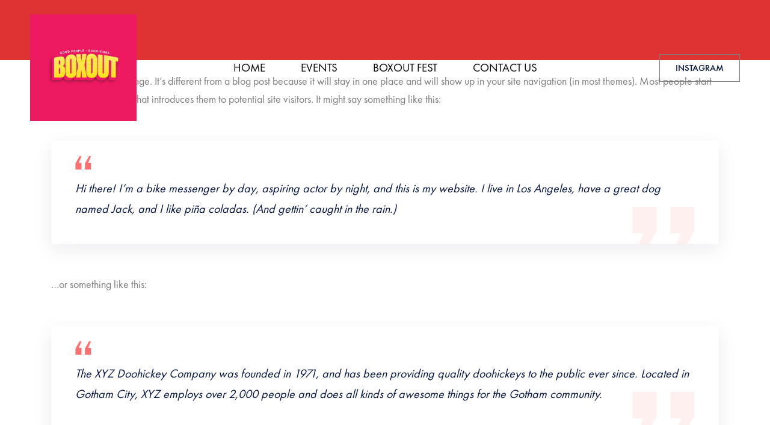

--- FILE ---
content_type: text/html; charset=UTF-8
request_url: https://boxoutuk.com/sample-page/
body_size: 10857
content:
<!DOCTYPE html>
 <html lang="en"> 

    <head>
        <meta charset="UTF-8">
        <meta name="viewport" content="width=device-width, initial-scale=1, maximum-scale=1">
		<title>Sample Page &#8211; BOXOUT UK</title>
                        <script>
                            /* You can add more configuration options to webfontloader by previously defining the WebFontConfig with your options */
                            if ( typeof WebFontConfig === "undefined" ) {
                                WebFontConfig = new Object();
                            }
                            
                            /* WGL CUSTOM TYPOGRAPHY FIX */
                            WebFontConfig['google'] = {families: ['Futura:400,']};
                            /* \ WGL CUSTOM TYPOGRAPHY FIX */

                            (function() {
                                var wf = document.createElement( 'script' );
                                wf.src = 'https://ajax.googleapis.com/ajax/libs/webfont/1.5.3/webfont.js';
                                wf.type = 'text/javascript';
                                wf.async = 'true';
                                var s = document.getElementsByTagName( 'script' )[0];
                                s.parentNode.insertBefore( wf, s );
                            })();
                        </script>
                        <meta name='robots' content='max-image-preview:large' />
<link rel='dns-prefetch' href='//fonts.googleapis.com' />
<link rel="alternate" type="application/rss+xml" title="BOXOUT UK &raquo; Feed" href="https://boxoutuk.com/feed/" />
<link rel="alternate" type="application/rss+xml" title="BOXOUT UK &raquo; Comments Feed" href="https://boxoutuk.com/comments/feed/" />
<link rel="alternate" type="application/rss+xml" title="BOXOUT UK &raquo; Sample Page Comments Feed" href="https://boxoutuk.com/sample-page/feed/" />
<link rel="alternate" title="oEmbed (JSON)" type="application/json+oembed" href="https://boxoutuk.com/wp-json/oembed/1.0/embed?url=https%3A%2F%2Fboxoutuk.com%2Fsample-page%2F" />
<link rel="alternate" title="oEmbed (XML)" type="text/xml+oembed" href="https://boxoutuk.com/wp-json/oembed/1.0/embed?url=https%3A%2F%2Fboxoutuk.com%2Fsample-page%2F&#038;format=xml" />
<style id='wp-img-auto-sizes-contain-inline-css' type='text/css'>
img:is([sizes=auto i],[sizes^="auto," i]){contain-intrinsic-size:3000px 1500px}
/*# sourceURL=wp-img-auto-sizes-contain-inline-css */
</style>
<style id='wp-emoji-styles-inline-css' type='text/css'>

	img.wp-smiley, img.emoji {
		display: inline !important;
		border: none !important;
		box-shadow: none !important;
		height: 1em !important;
		width: 1em !important;
		margin: 0 0.07em !important;
		vertical-align: -0.1em !important;
		background: none !important;
		padding: 0 !important;
	}
/*# sourceURL=wp-emoji-styles-inline-css */
</style>
<link rel='stylesheet' id='wp-block-library-css' href='https://boxoutuk.com/wp-includes/css/dist/block-library/style.min.css?ver=6.9' type='text/css' media='all' />
<style id='classic-theme-styles-inline-css' type='text/css'>
/*! This file is auto-generated */
.wp-block-button__link{color:#fff;background-color:#32373c;border-radius:9999px;box-shadow:none;text-decoration:none;padding:calc(.667em + 2px) calc(1.333em + 2px);font-size:1.125em}.wp-block-file__button{background:#32373c;color:#fff;text-decoration:none}
/*# sourceURL=/wp-includes/css/classic-themes.min.css */
</style>
<style id='global-styles-inline-css' type='text/css'>
:root{--wp--preset--aspect-ratio--square: 1;--wp--preset--aspect-ratio--4-3: 4/3;--wp--preset--aspect-ratio--3-4: 3/4;--wp--preset--aspect-ratio--3-2: 3/2;--wp--preset--aspect-ratio--2-3: 2/3;--wp--preset--aspect-ratio--16-9: 16/9;--wp--preset--aspect-ratio--9-16: 9/16;--wp--preset--color--black: #000000;--wp--preset--color--cyan-bluish-gray: #abb8c3;--wp--preset--color--white: #ffffff;--wp--preset--color--pale-pink: #f78da7;--wp--preset--color--vivid-red: #cf2e2e;--wp--preset--color--luminous-vivid-orange: #ff6900;--wp--preset--color--luminous-vivid-amber: #fcb900;--wp--preset--color--light-green-cyan: #7bdcb5;--wp--preset--color--vivid-green-cyan: #00d084;--wp--preset--color--pale-cyan-blue: #8ed1fc;--wp--preset--color--vivid-cyan-blue: #0693e3;--wp--preset--color--vivid-purple: #9b51e0;--wp--preset--gradient--vivid-cyan-blue-to-vivid-purple: linear-gradient(135deg,rgb(6,147,227) 0%,rgb(155,81,224) 100%);--wp--preset--gradient--light-green-cyan-to-vivid-green-cyan: linear-gradient(135deg,rgb(122,220,180) 0%,rgb(0,208,130) 100%);--wp--preset--gradient--luminous-vivid-amber-to-luminous-vivid-orange: linear-gradient(135deg,rgb(252,185,0) 0%,rgb(255,105,0) 100%);--wp--preset--gradient--luminous-vivid-orange-to-vivid-red: linear-gradient(135deg,rgb(255,105,0) 0%,rgb(207,46,46) 100%);--wp--preset--gradient--very-light-gray-to-cyan-bluish-gray: linear-gradient(135deg,rgb(238,238,238) 0%,rgb(169,184,195) 100%);--wp--preset--gradient--cool-to-warm-spectrum: linear-gradient(135deg,rgb(74,234,220) 0%,rgb(151,120,209) 20%,rgb(207,42,186) 40%,rgb(238,44,130) 60%,rgb(251,105,98) 80%,rgb(254,248,76) 100%);--wp--preset--gradient--blush-light-purple: linear-gradient(135deg,rgb(255,206,236) 0%,rgb(152,150,240) 100%);--wp--preset--gradient--blush-bordeaux: linear-gradient(135deg,rgb(254,205,165) 0%,rgb(254,45,45) 50%,rgb(107,0,62) 100%);--wp--preset--gradient--luminous-dusk: linear-gradient(135deg,rgb(255,203,112) 0%,rgb(199,81,192) 50%,rgb(65,88,208) 100%);--wp--preset--gradient--pale-ocean: linear-gradient(135deg,rgb(255,245,203) 0%,rgb(182,227,212) 50%,rgb(51,167,181) 100%);--wp--preset--gradient--electric-grass: linear-gradient(135deg,rgb(202,248,128) 0%,rgb(113,206,126) 100%);--wp--preset--gradient--midnight: linear-gradient(135deg,rgb(2,3,129) 0%,rgb(40,116,252) 100%);--wp--preset--font-size--small: 13px;--wp--preset--font-size--medium: 20px;--wp--preset--font-size--large: 36px;--wp--preset--font-size--x-large: 42px;--wp--preset--spacing--20: 0.44rem;--wp--preset--spacing--30: 0.67rem;--wp--preset--spacing--40: 1rem;--wp--preset--spacing--50: 1.5rem;--wp--preset--spacing--60: 2.25rem;--wp--preset--spacing--70: 3.38rem;--wp--preset--spacing--80: 5.06rem;--wp--preset--shadow--natural: 6px 6px 9px rgba(0, 0, 0, 0.2);--wp--preset--shadow--deep: 12px 12px 50px rgba(0, 0, 0, 0.4);--wp--preset--shadow--sharp: 6px 6px 0px rgba(0, 0, 0, 0.2);--wp--preset--shadow--outlined: 6px 6px 0px -3px rgb(255, 255, 255), 6px 6px rgb(0, 0, 0);--wp--preset--shadow--crisp: 6px 6px 0px rgb(0, 0, 0);}:where(.is-layout-flex){gap: 0.5em;}:where(.is-layout-grid){gap: 0.5em;}body .is-layout-flex{display: flex;}.is-layout-flex{flex-wrap: wrap;align-items: center;}.is-layout-flex > :is(*, div){margin: 0;}body .is-layout-grid{display: grid;}.is-layout-grid > :is(*, div){margin: 0;}:where(.wp-block-columns.is-layout-flex){gap: 2em;}:where(.wp-block-columns.is-layout-grid){gap: 2em;}:where(.wp-block-post-template.is-layout-flex){gap: 1.25em;}:where(.wp-block-post-template.is-layout-grid){gap: 1.25em;}.has-black-color{color: var(--wp--preset--color--black) !important;}.has-cyan-bluish-gray-color{color: var(--wp--preset--color--cyan-bluish-gray) !important;}.has-white-color{color: var(--wp--preset--color--white) !important;}.has-pale-pink-color{color: var(--wp--preset--color--pale-pink) !important;}.has-vivid-red-color{color: var(--wp--preset--color--vivid-red) !important;}.has-luminous-vivid-orange-color{color: var(--wp--preset--color--luminous-vivid-orange) !important;}.has-luminous-vivid-amber-color{color: var(--wp--preset--color--luminous-vivid-amber) !important;}.has-light-green-cyan-color{color: var(--wp--preset--color--light-green-cyan) !important;}.has-vivid-green-cyan-color{color: var(--wp--preset--color--vivid-green-cyan) !important;}.has-pale-cyan-blue-color{color: var(--wp--preset--color--pale-cyan-blue) !important;}.has-vivid-cyan-blue-color{color: var(--wp--preset--color--vivid-cyan-blue) !important;}.has-vivid-purple-color{color: var(--wp--preset--color--vivid-purple) !important;}.has-black-background-color{background-color: var(--wp--preset--color--black) !important;}.has-cyan-bluish-gray-background-color{background-color: var(--wp--preset--color--cyan-bluish-gray) !important;}.has-white-background-color{background-color: var(--wp--preset--color--white) !important;}.has-pale-pink-background-color{background-color: var(--wp--preset--color--pale-pink) !important;}.has-vivid-red-background-color{background-color: var(--wp--preset--color--vivid-red) !important;}.has-luminous-vivid-orange-background-color{background-color: var(--wp--preset--color--luminous-vivid-orange) !important;}.has-luminous-vivid-amber-background-color{background-color: var(--wp--preset--color--luminous-vivid-amber) !important;}.has-light-green-cyan-background-color{background-color: var(--wp--preset--color--light-green-cyan) !important;}.has-vivid-green-cyan-background-color{background-color: var(--wp--preset--color--vivid-green-cyan) !important;}.has-pale-cyan-blue-background-color{background-color: var(--wp--preset--color--pale-cyan-blue) !important;}.has-vivid-cyan-blue-background-color{background-color: var(--wp--preset--color--vivid-cyan-blue) !important;}.has-vivid-purple-background-color{background-color: var(--wp--preset--color--vivid-purple) !important;}.has-black-border-color{border-color: var(--wp--preset--color--black) !important;}.has-cyan-bluish-gray-border-color{border-color: var(--wp--preset--color--cyan-bluish-gray) !important;}.has-white-border-color{border-color: var(--wp--preset--color--white) !important;}.has-pale-pink-border-color{border-color: var(--wp--preset--color--pale-pink) !important;}.has-vivid-red-border-color{border-color: var(--wp--preset--color--vivid-red) !important;}.has-luminous-vivid-orange-border-color{border-color: var(--wp--preset--color--luminous-vivid-orange) !important;}.has-luminous-vivid-amber-border-color{border-color: var(--wp--preset--color--luminous-vivid-amber) !important;}.has-light-green-cyan-border-color{border-color: var(--wp--preset--color--light-green-cyan) !important;}.has-vivid-green-cyan-border-color{border-color: var(--wp--preset--color--vivid-green-cyan) !important;}.has-pale-cyan-blue-border-color{border-color: var(--wp--preset--color--pale-cyan-blue) !important;}.has-vivid-cyan-blue-border-color{border-color: var(--wp--preset--color--vivid-cyan-blue) !important;}.has-vivid-purple-border-color{border-color: var(--wp--preset--color--vivid-purple) !important;}.has-vivid-cyan-blue-to-vivid-purple-gradient-background{background: var(--wp--preset--gradient--vivid-cyan-blue-to-vivid-purple) !important;}.has-light-green-cyan-to-vivid-green-cyan-gradient-background{background: var(--wp--preset--gradient--light-green-cyan-to-vivid-green-cyan) !important;}.has-luminous-vivid-amber-to-luminous-vivid-orange-gradient-background{background: var(--wp--preset--gradient--luminous-vivid-amber-to-luminous-vivid-orange) !important;}.has-luminous-vivid-orange-to-vivid-red-gradient-background{background: var(--wp--preset--gradient--luminous-vivid-orange-to-vivid-red) !important;}.has-very-light-gray-to-cyan-bluish-gray-gradient-background{background: var(--wp--preset--gradient--very-light-gray-to-cyan-bluish-gray) !important;}.has-cool-to-warm-spectrum-gradient-background{background: var(--wp--preset--gradient--cool-to-warm-spectrum) !important;}.has-blush-light-purple-gradient-background{background: var(--wp--preset--gradient--blush-light-purple) !important;}.has-blush-bordeaux-gradient-background{background: var(--wp--preset--gradient--blush-bordeaux) !important;}.has-luminous-dusk-gradient-background{background: var(--wp--preset--gradient--luminous-dusk) !important;}.has-pale-ocean-gradient-background{background: var(--wp--preset--gradient--pale-ocean) !important;}.has-electric-grass-gradient-background{background: var(--wp--preset--gradient--electric-grass) !important;}.has-midnight-gradient-background{background: var(--wp--preset--gradient--midnight) !important;}.has-small-font-size{font-size: var(--wp--preset--font-size--small) !important;}.has-medium-font-size{font-size: var(--wp--preset--font-size--medium) !important;}.has-large-font-size{font-size: var(--wp--preset--font-size--large) !important;}.has-x-large-font-size{font-size: var(--wp--preset--font-size--x-large) !important;}
:where(.wp-block-post-template.is-layout-flex){gap: 1.25em;}:where(.wp-block-post-template.is-layout-grid){gap: 1.25em;}
:where(.wp-block-term-template.is-layout-flex){gap: 1.25em;}:where(.wp-block-term-template.is-layout-grid){gap: 1.25em;}
:where(.wp-block-columns.is-layout-flex){gap: 2em;}:where(.wp-block-columns.is-layout-grid){gap: 2em;}
:root :where(.wp-block-pullquote){font-size: 1.5em;line-height: 1.6;}
/*# sourceURL=global-styles-inline-css */
</style>
<link rel='stylesheet' id='contact-form-7-css' href='https://boxoutuk.com/wp-content/plugins/contact-form-7/includes/css/styles.css?ver=6.1.4' type='text/css' media='all' />
<link rel='stylesheet' id='niro-style_main-css' href='https://boxoutuk.com/wp-content/themes/niro/style.css?ver=1.1.0' type='text/css' media='all' />
<link rel='stylesheet' id='bootstrap-css' href='https://boxoutuk.com/wp-content/themes/niro/assets/css/bootstrap.min.css?ver=6.9' type='text/css' media='all' />
<link rel='stylesheet' id='font-awesome-css' href='https://boxoutuk.com/wp-content/plugins/elementor/assets/lib/font-awesome/css/font-awesome.min.css?ver=4.7.0' type='text/css' media='all' />
<link rel='stylesheet' id='swiper-niro-css' href='https://boxoutuk.com/wp-content/themes/niro/assets/css/swiper.min.css?ver=6.9' type='text/css' media='all' />
<link rel='stylesheet' id='themify-css' href='https://boxoutuk.com/wp-content/themes/niro/assets/css/themify-icons.css?ver=6.9' type='text/css' media='all' />
<link rel='stylesheet' id='magnific-popup-css' href='https://boxoutuk.com/wp-content/themes/niro/assets/css/magnific-popup.css?ver=6.9' type='text/css' media='all' />
<link rel='stylesheet' id='animate-css-css' href='https://boxoutuk.com/wp-content/themes/niro/assets/css/animate.css?ver=6.9' type='text/css' media='all' />
<link rel='stylesheet' id='niro-style-css' href='https://boxoutuk.com/wp-content/themes/niro/assets/css/app.css?ver=6.9' type='text/css' media='all' />
<style id='niro-style-inline-css' type='text/css'>
body {font-size: 18px;line-height: 30px;font-weight: 400;color: #7d7d7d;}body {font-family: Futura;}select{color: #7d7d7d;}.button-read-more {line-height: 30px;}h1,h2,h3,h4,h5,h6 {font-family: Futura;font-weight: 600;}input::-webkit-input-placeholder,textarea::-webkit-input-placeholder,input:-moz-placeholder,textarea:-moz-placeholder,input::-moz-placeholder,textarea::-moz-placeholder,input:-ms-input-placeholder,textarea:-ms-input-placeholder{color: #051441;}body {background:#FFFFFF;}.menu li a { font-family:Futura;font-weight:400;font-size:19px;line-height:30px;}.menu li ul li a { font-family:Futura;font-weight:400;font-size:19px;line-height:30px;}h1,h1,h1 { font-family:Futura;font-size:42px;line-height:36px;}h2,h2,h2 { font-family:Futura;font-size:36px;line-height:36px;}h3,h3,h3 { font-family:Futura;font-size:30px;line-height:36px;}h4,h4,h4 { font-family:Futura;font-size:24px;line-height:36px;}h5,h5,h5 { font-family:Futura;font-size:20px;line-height:36px;}h6,h6,h6 { font-family:Futura;font-size:18px;line-height:36px;}
/*# sourceURL=niro-style-inline-css */
</style>
<link rel='stylesheet' id='niro-fonts-css' href='https://fonts.googleapis.com/css?family=Playfair+Display%3A400%2C500%2C600%2C600ital%2C700%7CSpectral%3A300%2C400%2C500%2C600%2C700%2C800&#038;subset=latin%2Clatin-ext' type='text/css' media='all' />
<script type="text/javascript" src="https://boxoutuk.com/wp-includes/js/jquery/jquery.min.js?ver=3.7.1" id="jquery-core-js"></script>
<script type="text/javascript" src="https://boxoutuk.com/wp-includes/js/jquery/jquery-migrate.min.js?ver=3.4.1" id="jquery-migrate-js"></script>
<link rel="https://api.w.org/" href="https://boxoutuk.com/wp-json/" /><link rel="alternate" title="JSON" type="application/json" href="https://boxoutuk.com/wp-json/wp/v2/pages/2" /><link rel="EditURI" type="application/rsd+xml" title="RSD" href="https://boxoutuk.com/xmlrpc.php?rsd" />
<meta name="generator" content="WordPress 6.9" />
<link rel="canonical" href="https://boxoutuk.com/sample-page/" />
<link rel='shortlink' href='https://boxoutuk.com/?p=2' />
<link rel="pingback" href="https://boxoutuk.com/xmlrpc.php"><meta name="generator" content="Elementor 3.33.4; features: additional_custom_breakpoints; settings: css_print_method-external, google_font-enabled, font_display-swap">
			<style>
				.e-con.e-parent:nth-of-type(n+4):not(.e-lazyloaded):not(.e-no-lazyload),
				.e-con.e-parent:nth-of-type(n+4):not(.e-lazyloaded):not(.e-no-lazyload) * {
					background-image: none !important;
				}
				@media screen and (max-height: 1024px) {
					.e-con.e-parent:nth-of-type(n+3):not(.e-lazyloaded):not(.e-no-lazyload),
					.e-con.e-parent:nth-of-type(n+3):not(.e-lazyloaded):not(.e-no-lazyload) * {
						background-image: none !important;
					}
				}
				@media screen and (max-height: 640px) {
					.e-con.e-parent:nth-of-type(n+2):not(.e-lazyloaded):not(.e-no-lazyload),
					.e-con.e-parent:nth-of-type(n+2):not(.e-lazyloaded):not(.e-no-lazyload) * {
						background-image: none !important;
					}
				}
			</style>
				
		<link rel="icon" href="https://boxoutuk.com/wp-content/uploads/2023/01/cropped-Boxout-Logo-scaled-1-32x32.jpg" sizes="32x32" />
<link rel="icon" href="https://boxoutuk.com/wp-content/uploads/2023/01/cropped-Boxout-Logo-scaled-1-192x192.jpg" sizes="192x192" />
<link rel="apple-touch-icon" href="https://boxoutuk.com/wp-content/uploads/2023/01/cropped-Boxout-Logo-scaled-1-180x180.jpg" />
<meta name="msapplication-TileImage" content="https://boxoutuk.com/wp-content/uploads/2023/01/cropped-Boxout-Logo-scaled-1-270x270.jpg" />
		<style type="text/css" id="wp-custom-css">
			.contact_page .description a {
    color: #7D7D7D;
}

.contact_page .description a:hover {
    color: #FF7070;
}
.profile_info.style_4 .profile_info_iner .overlay_tittle span::after {
	background: blue;
}		</style>
		<style type="text/css" title="dynamic-css" class="options-output">.preloader-wrapper{background-color:#ffffff;}.site-header.menu-transparent, .site-header.header-4, .fullscreen-menu{background-color:#dd3333;}.site-header.menu-transparent:not(.showed).menu-light:not(.showed) .menu > li > a, .fullscreen-menu .menu li a, .site-header.header-2.menu-transparent:not(.showed).menu-light:not(.showed) .menu>li>a,  .site-header.header-4 li a, .site-header:not(.mobile-header).header-1 .menu>li>a{color:#000000;}.menu-light .menu-trigger .dot_icon .dot{background-color:#000000;}.site-header.menu-transparent:not(.showed).menu-light:not(.showed) .menu > li > a:hover,
				.site-header.header-4 li a:hover,
				.site-header.header-2.menu-transparent:not(.showed).menu-light:not(.showed) .menu>li>a:hover,
				.site-header.header-4 .menu-item-depth-0 > a.active, 
				.fullscreen-menu .menu li a:hover, .fullscreen-menu .menu li a.active,
				.site-header.header-4 li.has-submenu ul li a.active, .site-header:not(.mobile-header).header-1 .menu li.has-submenu:hover > a, .site-header:not(.mobile-header).header-1 .menu > li > a:hover,
				.site-header:not(.mobile-header).header-1 .menu li.has-submenu .sub-menu li.has-submenu:hover > a, .site-header:not(.mobile-header).header-1 .menu li.has-submenu .sub-menu li a:hover{color:#dd3333;}.site-header.menu-transparent:not(.showed).menu-light:not(.showed) .menu  li ul li a,
				.site-header.header-4 li.has-submenu ul li a,
				.fullscreen-menu .menu li .sub-menu li a,
				.site-header:not(.mobile-header).header-1 .menu li.has-submenu .sub-menu.sub-menu-wide > .mega-menu-item > a.menu-link, .site-header:not(.mobile-header).header-1 .menu li.has-submenu .sub-menu li a{color:#dd3333;}.site-header.menu-transparent:not(.showed).menu-light:not(.showed) .menu  li ul li a:hover, .fullscreen-menu .menu li .sub-menu li a:hover,
				.site-header.header-4 li.has-submenu ul li a:hover{color:#ffffff;}.header-position .site-header.header-fixed.showed{background:#000000;}.site-header.menu-transparent.showed .menu > li > a{color:#dd3333;}.site-header.menu-transparent.showed .menu > li > a:hover{color:#dd3333;}.custom.site-header.menu-transparent:not(.showed).menu-light:not(.showed) .menu > li > a{color:#000000;}
					.single_blog_post .post_content h4 a:hover, .single_blog_post .read_more_btn:hover, .single_blog_post .read_more_btn:hover i, .post-meta li.author a:hover,
					.cu_btn.animate_btn_2:hover, .faq_content.collaps_style .btn, .faq_content.collaps_style .btn:after, .dt-service-image-box .box-info .box-title a:hover,
					.niro-portfolio-item .post-wrapper.overlay-two:hover .post-thumbnail-wrapper .portfolio-info .portfolio-title:hover:before, .dt-social-link li a:hover, .single_pricing_plan.active .cu_btn,
					.testi-arrow-prev:hover, .testi-arrow-next:hover, .elementor-63 .elementor-element.elementor-element-dc97040 .post-grid .blog-content .entry-title a:hover, 
					.profile_info.style_2 .profile_info_iner h2,a:hover, a:focus, a:active, .section-heading .subtitle, .cta_part .cta_part_content h5, .cu_btn.animate_btn_2:hover, 
					.cu_btn.animate_btn_2:hover, .btn_border_effect:hover a, .banner-share-link li a:hover, .portfolio_column_item .portfolio_content .portfolio-title a:before,
					.center_portfolio_img .single_portfolio_slider h2 a:hover, .portfolio-footer .footer-content-wrapper .banner-share-link li a:hover, .video_popup_section .video_popup i,
					.about_me_section .about_section_content h2 span, .dark_bg.about_me_section .about_section_content h2 span, .dt-countdown-wrapper .dt-countdown .counter, 
					.dt-service-image-box.style-two .box-info .box-title a:hover, .blog-post-list .entry-content .entry-title a:hover, .blog-post-list .blog-footer .read-more:hover,
					.blog-post-list .post-meta-wrapper .post-meta a:hover, .blog-post-list .blog-footer .read-more:hover i, .dt-recent-posts .post_title a:hover, .widget ul li a:hover,
					.social-share-link li a:hover, .comment-form #submit:hover, .products .product.product-list .niro-product-item .niro-product-info .price, .dt-list li a:hover,
					.products .product.product-list .niro-product-item .niro-product-info .niro-product-category a:hover, .niro-orderby-wrapper .product-layout li.active, .full_height_banner .banner_content h2 a:hover,
					.btn_border_effect:hover a, .vartical_parallax_banner .banner_content h2 a:hover, .multiScroll_section .multiScroll_content h5, .portfolio_column_item_two .portfolio_content .portfolio-title a:hover,
					.portfolio_column_item_two .portfolio_content .portfolio_link:hover, .portfolio_column_item_two .portfolio_content .portfolio_link:hover i, .center_portfolio_tittle .single_portfolio_slider h2 a:hover,
					.footer-social-link li a:hover, .section-heading.style-two .subtitle, .products .product .niro-product-item .woo_button > div a i, .products .product .niro-product-item .woo_button > div, 
					.products .product .niro-product-item .woo_button > a, .products .product .niro-product-item .niro-product-info .price ins, .product_list_widget li .product-info .woocommerce-Price-amount, 
					.product_list_widget li .product-info ins, .product_list_widget li .product-info del, .niro-single-wrapper .price ins, .woocommerce button.button.alt:hover,
					.woocommerce div.product .woocommerce-tabs ul.tabs li.active a

					
				{color:#FF7070;}
					.full_height_banner .banner_content h2 a:hover::after, #post-pagination .page-numbers li a.current, #post-pagination .page-numbers li span.current,
					#post-pagination .page-numbers li a:hover, #post-pagination .page-numbers li a .current, #post-pagination .page-numbers li span:hover, #post-pagination .page-numbers li span .current,
					.products .product .niro-product-item .onsale, .products .product .niro-product-item .woo_button > div:hover, .products .product .niro-product-item .woo_button > a:hover,
					.woocommerce nav.woocommerce-pagination .page-numbers li a.current, .woocommerce nav.woocommerce-pagination .page-numbers li a:hover, .woocommerce nav.woocommerce-pagination .page-numbers li span.current, 
					.woocommerce nav.woocommerce-pagination .page-numbers li span:hover, .single-product .onsale, .niro-single-wrapper .yith-wcwl-add-to-wishlist a:hover,
					.woocommerce div.product .woocommerce-tabs ul.tabs li.active a:before
				{background:#FF7070;}
					.video_popup:hover, .dt-btn:after, .slider-control .testi-button-next:hover, .slider-control .testi-button-prev:hover, .cu_btn.animate_btn_2, .btn_border_effect:before,
					.hire_section.bark_bg .cu_btn:hover, .btn_border_effect:hover:before, .full_height_slider .banner_content_iner .btn_border_effect:hover:after, .btn_border_effect:after,
					.btn_border_effect:hover a:before, .btn_border_effect:hover a:after, .btn_border_effect:after, .btn_border_effect:hover:after, .cu_btn.btn_1:hover,
					.team-member .member-avater .member-social, .cu_btn.btn_4:hover, .comment-form #submit, .cu_btn.animate_btn:after, .profile_info.style_1 .profile_info_iner .overlay_effect_in:before,
					.btn_border_effect a:before, .btn_border_effect a:after, .single_pricing_plan.active .cu_btn:hover, .woocommerce button.button.alt,
					.related .products .slider-control .product-button-prev:hover, .related .products .slider-control .product-button-next:hover
				{background-color:#FF7070;}
					.dt-btn:hover, .slider-control .testi-button-next:hover, .slider-control .testi-button-prev:hover, .cu_btn.animate_btn_2:hover, .cu_btn.animate_btn_2,
					.dt-btn:hover, .cu_btn.btn_1:hover, .cu_btn.btn_4:hover, .tagcloud a:hover, .comment-form #submit:hover, .full_height_banner .banner_content h2 a:hover,
					.cu_btn.animate_btn:hover, .cu_btn.btn_2:hover, .single_pricing_plan.active .cu_btn:hover, #post-pagination .page-numbers li a.current, #post-pagination .page-numbers li span.current,
					#post-pagination .page-numbers li a:hover, #post-pagination .page-numbers li a .current, #post-pagination .page-numbers li span:hover, #post-pagination .page-numbers li span .current,
					.products .product .niro-product-item .woo_button > div:hover, .products .product .niro-product-item .woo_button > a:hover, .woocommerce nav.woocommerce-pagination .page-numbers li a.current, 
					.woocommerce nav.woocommerce-pagination .page-numbers li a:hover, .woocommerce nav.woocommerce-pagination .page-numbers li span.current, .woocommerce nav.woocommerce-pagination .page-numbers li span:hover,
					.woocommerce button.button.alt, .woocommerce button.button.alt:hover, .niro-single-wrapper .yith-wcwl-add-to-wishlist a:hover, .mobile-header .main-nav-container .menu-item-depth-0 > a.active
				{border-color:#FF7070;}
					.video_popup .polygon_shape
				{border-left-color:#FF7070;}</style>    </head>

    <body class="wp-singular page-template-default page page-id-2 wp-theme-niro eio-default no-sidebar elementor-default elementor-kit-14">
        				<div class="preloader-wrapper" id="preloader-wrapper">
					<div class="percentage-wrapper">
						<div class="loadbar-percent"></div>
						<div id="percent"></div>
					</div>
				</div>
				
        <div id="site-content" class="site">
            <a class="skip-link screen-reader-text" href="#content">Skip to content</a>
            
            
<header id="masthead" class="site-header header-1 header-width menu-dark blog-menu-dark menu-transparent"    data-fixed-initial-offset="100" data-mobile-menu-resolution="991">


	<div class=" full-width-menu ">
		<div class="header-inner">
			<nav id="site-navigation" class="main-nav">
				<div class="site-logo">
					
				<a href="https://boxoutuk.com/" rel="home">
											<img srcset="https://boxoutuk.com/wp-content/uploads/2023/01/cropped-Boxout-Logo-scaled-1.jpg 2x" src="https://boxoutuk.com/wp-content/uploads/2023/01/cropped-Boxout-Logo-scaled-1.jpg" alt="BOXOUT UK" class="main-logo" />
					 

											<img srcset="https://boxoutuk.com/wp-content/uploads/2023/01/cropped-Boxout-Logo-scaled-1.jpg 2x" src="https://boxoutuk.com/wp-content/uploads/2023/01/cropped-Boxout-Logo-scaled-1.jpg" alt="BOXOUT UK" class="logo-sticky"> 
					 
				</a>
							</div>				

				
				<div class="dt-hamburger" id="page-open-main-menu" tabindex="1">
					<span class="bar"></span>
					<span class="bar"></span>
					<span class="bar"></span>
				</div>

				<div class="menu-wrapper main-nav-container canvas-menu-wrapper" id="mega-menu-wrap">

					<div class="canvas-header">
						<div class="mobile-offcanvas-logo">
							<a href="https://boxoutuk.com/">
								<img src="https://boxoutuk.com/wp-content/uploads/2023/01/cropped-Boxout-Logo-scaled-1.jpg" alt="BOXOUT UK">
							</a>
						</div>

						<div class="close-menu" id="page-close-main-menu">
							<i class="ti-close"></i>
						</div>
							
					</div>
					<!-- /.canvas-header -->

					
					<div class="menu-wrapper">
						<ul id="menu-boxout-menu" class="menu"><li id="nav-menu-item-2813-697cdd3407da5" class="mega-menu-item nav-item menu-item-depth-0 mega-menu "><a href="https://boxoutuk.com/" class="menu-link main-menu-link item-title"><span>HOME</span></a></li>
<li id="nav-menu-item-2855-697cdd3407dcb" class="mega-menu-item nav-item menu-item-depth-0 mega-menu "><a href="https://boxoutuk.com/events/" class="menu-link main-menu-link item-title"><span>EVENTS</span></a></li>
<li id="nav-menu-item-3029-697cdd3407de6" class="mega-menu-item nav-item menu-item-depth-0 mega-menu "><a href="https://boxoutuk.com/boxoutfest/" class="menu-link main-menu-link item-title"><span>BOXOUT FEST</span></a></li>
<li id="nav-menu-item-2958-697cdd3407dfe" class="mega-menu-item nav-item menu-item-depth-0 mega-menu "><a href="https://boxoutuk.com/contact-two/" class="menu-link main-menu-link item-title"><span>CONTACT US</span></a></li>
</ul>					</div>
					<!-- /.main-menu -->

				</div><!-- #menu-wrapper -->
													<div class="nav-right">					

													
															<a href="https://www.instagram.com/boxout_uk/" class="cu_btn animate_btn text-uppercase d-none d-lg-block">INSTAGRAM</a>
													
											</div>
				
			</nav><!-- #site-navigation -->
		</div><!-- /.header-inner -->
	</div><!-- /.container -->
</header><!-- #masthead -->
            <main id="main" class="site-main"><div class="content-area">
    <div class="container">
        <div class="row ">
            <div id='main-content' class="col-md-12">
                
<p>This is an example page. It&#8217;s different from a blog post because it will stay in one place and will show up in your site navigation (in most themes). Most people start with an About page that introduces them to potential site visitors. It might say something like this:</p>



<blockquote class="wp-block-quote is-layout-flow wp-block-quote-is-layout-flow"><p>Hi there! I&#8217;m a bike messenger by day, aspiring actor by night, and this is my website. I live in Los Angeles, have a great dog named Jack, and I like pi&#241;a coladas. (And gettin&#8217; caught in the rain.)</p></blockquote>



<p>&#8230;or something like this:</p>



<blockquote class="wp-block-quote is-layout-flow wp-block-quote-is-layout-flow"><p>The XYZ Doohickey Company was founded in 1971, and has been providing quality doohickeys to the public ever since. Located in Gotham City, XYZ employs over 2,000 people and does all kinds of awesome things for the Gotham community.</p></blockquote>



<p>As a new WordPress user, you should go to <a href="https://boxoutuk.com/wp-admin/">your dashboard</a> to delete this page and create new pages for your content. Have fun!</p>
            </div>
                    </div>
    </div>
</div>
            </main>
        </div>
        <script type="speculationrules">
{"prefetch":[{"source":"document","where":{"and":[{"href_matches":"/*"},{"not":{"href_matches":["/wp-*.php","/wp-admin/*","/wp-content/uploads/*","/wp-content/*","/wp-content/plugins/*","/wp-content/themes/niro/*","/*\\?(.+)"]}},{"not":{"selector_matches":"a[rel~=\"nofollow\"]"}},{"not":{"selector_matches":".no-prefetch, .no-prefetch a"}}]},"eagerness":"conservative"}]}
</script>
			<script>
				const lazyloadRunObserver = () => {
					const lazyloadBackgrounds = document.querySelectorAll( `.e-con.e-parent:not(.e-lazyloaded)` );
					const lazyloadBackgroundObserver = new IntersectionObserver( ( entries ) => {
						entries.forEach( ( entry ) => {
							if ( entry.isIntersecting ) {
								let lazyloadBackground = entry.target;
								if( lazyloadBackground ) {
									lazyloadBackground.classList.add( 'e-lazyloaded' );
								}
								lazyloadBackgroundObserver.unobserve( entry.target );
							}
						});
					}, { rootMargin: '200px 0px 200px 0px' } );
					lazyloadBackgrounds.forEach( ( lazyloadBackground ) => {
						lazyloadBackgroundObserver.observe( lazyloadBackground );
					} );
				};
				const events = [
					'DOMContentLoaded',
					'elementor/lazyload/observe',
				];
				events.forEach( ( event ) => {
					document.addEventListener( event, lazyloadRunObserver );
				} );
			</script>
			<script type="text/javascript" src="https://boxoutuk.com/wp-includes/js/dist/hooks.min.js?ver=dd5603f07f9220ed27f1" id="wp-hooks-js"></script>
<script type="text/javascript" src="https://boxoutuk.com/wp-includes/js/dist/i18n.min.js?ver=c26c3dc7bed366793375" id="wp-i18n-js"></script>
<script type="text/javascript" id="wp-i18n-js-after">
/* <![CDATA[ */
wp.i18n.setLocaleData( { 'text direction\u0004ltr': [ 'ltr' ] } );
//# sourceURL=wp-i18n-js-after
/* ]]> */
</script>
<script type="text/javascript" src="https://boxoutuk.com/wp-content/plugins/contact-form-7/includes/swv/js/index.js?ver=6.1.4" id="swv-js"></script>
<script type="text/javascript" id="contact-form-7-js-before">
/* <![CDATA[ */
var wpcf7 = {
    "api": {
        "root": "https:\/\/boxoutuk.com\/wp-json\/",
        "namespace": "contact-form-7\/v1"
    }
};
//# sourceURL=contact-form-7-js-before
/* ]]> */
</script>
<script type="text/javascript" src="https://boxoutuk.com/wp-content/plugins/contact-form-7/includes/js/index.js?ver=6.1.4" id="contact-form-7-js"></script>
<script type="text/javascript" src="https://boxoutuk.com/wp-content/themes/niro/assets/js/bootstrap.min.js?ver=4.3.1" id="bootstrap-js-js"></script>
<script type="text/javascript" src="https://boxoutuk.com/wp-content/themes/niro/assets/js/swiper.min.js?ver=3.1.12" id="swiper-js-niro-js"></script>
<script type="text/javascript" src="https://boxoutuk.com/wp-content/themes/niro/assets/js/wow.min.js?ver=3.1.12" id="wow-js"></script>
<script type="text/javascript" src="https://boxoutuk.com/wp-content/themes/niro/assets/js/jquery.waypoints.min.js?ver=3.1.12" id="waypoints-js"></script>
<script type="text/javascript" src="https://boxoutuk.com/wp-content/themes/niro/assets/js/jquery.magnific-popup.min.js?ver=3.1.12" id="magnefic-popup-js"></script>
<script type="text/javascript" src="https://boxoutuk.com/wp-content/themes/niro/assets/js/tilt.jquery.js?ver=3.1.12" id="tilt-js"></script>
<script type="text/javascript" src="https://boxoutuk.com/wp-content/themes/niro/assets/js/jquery.parallax-scroll.js?ver=3.1.12" id="parallax-scroll-js"></script>
<script type="text/javascript" src="https://boxoutuk.com/wp-content/themes/niro/assets/js/gmap3.min.js?ver=3.1.12" id="gmap3-js"></script>
<script type="text/javascript" src="https://boxoutuk.com/wp-content/themes/niro/assets/js/app.js?ver=1.1.0" id="niro-theme-js"></script>
<script type="text/javascript" src="https://boxoutuk.com/wp-includes/js/imagesloaded.min.js?ver=5.0.0" id="imagesloaded-js"></script>
<script type="text/javascript" src="https://boxoutuk.com/wp-content/plugins/niro-core/assets/js/isotope.pkgd.min.js?ver=1.0.9" id="isotope-js"></script>
<script type="text/javascript" src="https://boxoutuk.com/wp-content/themes/niro/assets/js/packery-mode.pkgd.min.js?ver=3.1.12" id="packery-mode-js"></script>
<script type="text/javascript" src="https://boxoutuk.com/wp-content/themes/niro/assets/js/portfolio.js?ver=3.1.12" id="grid-layout-js"></script>
<script id="wp-emoji-settings" type="application/json">
{"baseUrl":"https://s.w.org/images/core/emoji/17.0.2/72x72/","ext":".png","svgUrl":"https://s.w.org/images/core/emoji/17.0.2/svg/","svgExt":".svg","source":{"concatemoji":"https://boxoutuk.com/wp-includes/js/wp-emoji-release.min.js?ver=6.9"}}
</script>
<script type="module">
/* <![CDATA[ */
/*! This file is auto-generated */
const a=JSON.parse(document.getElementById("wp-emoji-settings").textContent),o=(window._wpemojiSettings=a,"wpEmojiSettingsSupports"),s=["flag","emoji"];function i(e){try{var t={supportTests:e,timestamp:(new Date).valueOf()};sessionStorage.setItem(o,JSON.stringify(t))}catch(e){}}function c(e,t,n){e.clearRect(0,0,e.canvas.width,e.canvas.height),e.fillText(t,0,0);t=new Uint32Array(e.getImageData(0,0,e.canvas.width,e.canvas.height).data);e.clearRect(0,0,e.canvas.width,e.canvas.height),e.fillText(n,0,0);const a=new Uint32Array(e.getImageData(0,0,e.canvas.width,e.canvas.height).data);return t.every((e,t)=>e===a[t])}function p(e,t){e.clearRect(0,0,e.canvas.width,e.canvas.height),e.fillText(t,0,0);var n=e.getImageData(16,16,1,1);for(let e=0;e<n.data.length;e++)if(0!==n.data[e])return!1;return!0}function u(e,t,n,a){switch(t){case"flag":return n(e,"\ud83c\udff3\ufe0f\u200d\u26a7\ufe0f","\ud83c\udff3\ufe0f\u200b\u26a7\ufe0f")?!1:!n(e,"\ud83c\udde8\ud83c\uddf6","\ud83c\udde8\u200b\ud83c\uddf6")&&!n(e,"\ud83c\udff4\udb40\udc67\udb40\udc62\udb40\udc65\udb40\udc6e\udb40\udc67\udb40\udc7f","\ud83c\udff4\u200b\udb40\udc67\u200b\udb40\udc62\u200b\udb40\udc65\u200b\udb40\udc6e\u200b\udb40\udc67\u200b\udb40\udc7f");case"emoji":return!a(e,"\ud83e\u1fac8")}return!1}function f(e,t,n,a){let r;const o=(r="undefined"!=typeof WorkerGlobalScope&&self instanceof WorkerGlobalScope?new OffscreenCanvas(300,150):document.createElement("canvas")).getContext("2d",{willReadFrequently:!0}),s=(o.textBaseline="top",o.font="600 32px Arial",{});return e.forEach(e=>{s[e]=t(o,e,n,a)}),s}function r(e){var t=document.createElement("script");t.src=e,t.defer=!0,document.head.appendChild(t)}a.supports={everything:!0,everythingExceptFlag:!0},new Promise(t=>{let n=function(){try{var e=JSON.parse(sessionStorage.getItem(o));if("object"==typeof e&&"number"==typeof e.timestamp&&(new Date).valueOf()<e.timestamp+604800&&"object"==typeof e.supportTests)return e.supportTests}catch(e){}return null}();if(!n){if("undefined"!=typeof Worker&&"undefined"!=typeof OffscreenCanvas&&"undefined"!=typeof URL&&URL.createObjectURL&&"undefined"!=typeof Blob)try{var e="postMessage("+f.toString()+"("+[JSON.stringify(s),u.toString(),c.toString(),p.toString()].join(",")+"));",a=new Blob([e],{type:"text/javascript"});const r=new Worker(URL.createObjectURL(a),{name:"wpTestEmojiSupports"});return void(r.onmessage=e=>{i(n=e.data),r.terminate(),t(n)})}catch(e){}i(n=f(s,u,c,p))}t(n)}).then(e=>{for(const n in e)a.supports[n]=e[n],a.supports.everything=a.supports.everything&&a.supports[n],"flag"!==n&&(a.supports.everythingExceptFlag=a.supports.everythingExceptFlag&&a.supports[n]);var t;a.supports.everythingExceptFlag=a.supports.everythingExceptFlag&&!a.supports.flag,a.supports.everything||((t=a.source||{}).concatemoji?r(t.concatemoji):t.wpemoji&&t.twemoji&&(r(t.twemoji),r(t.wpemoji)))});
//# sourceURL=https://boxoutuk.com/wp-includes/js/wp-emoji-loader.min.js
/* ]]> */
</script>

                <div class="off_canvus_item d-flex niro_offcanvas_widget mobile-header mobile_niro">
            <div class="menu-wrapper main-nav-container canvas-menu-wrapper" id="mega-menu-wrap">
                <div class="canvas-header">
                    <div class="mobile-offcanvas-logo">
                        <a href="https://boxoutuk.com/">
                            <img src="https://boxoutuk.com/wp-content/uploads/2023/01/cropped-Boxout-Logo-scaled-1.jpg" alt="BOXOUT UK">
                        </a>
                    </div>

                    <div class="close-menu" id="page-close-main-menu">
                        <i class="ti-close"></i>
                    </div>
                        
                </div>
                <!-- /.canvas-header -->
                <div class="menu-wrapper">
                    <ul id="menu-boxout-menu-1" class="menu"><li id="nav-menu-item-2813-697cdd3408ee3" class="mega-menu-item nav-item menu-item-depth-0 mega-menu "><a href="https://boxoutuk.com/" class="menu-link main-menu-link item-title"><span>HOME</span></a></li>
<li id="nav-menu-item-2855-697cdd3408f03" class="mega-menu-item nav-item menu-item-depth-0 mega-menu "><a href="https://boxoutuk.com/events/" class="menu-link main-menu-link item-title"><span>EVENTS</span></a></li>
<li id="nav-menu-item-3029-697cdd3408f1d" class="mega-menu-item nav-item menu-item-depth-0 mega-menu "><a href="https://boxoutuk.com/boxoutfest/" class="menu-link main-menu-link item-title"><span>BOXOUT FEST</span></a></li>
<li id="nav-menu-item-2958-697cdd3408f34" class="mega-menu-item nav-item menu-item-depth-0 mega-menu "><a href="https://boxoutuk.com/contact-two/" class="menu-link main-menu-link item-title"><span>CONTACT US</span></a></li>
</ul>                </div>
                <!-- /.main-menu -->

            </div><!-- #menu-wrapper -->
        </div>    
            </body>
</html>


--- FILE ---
content_type: text/css
request_url: https://boxoutuk.com/wp-content/themes/niro/style.css?ver=1.1.0
body_size: 349
content:
/*
Theme Name: Niro
Theme URI: https://niro.droitlab.com/
Author: DroitThemes
Author URI: https://themeforest.net/user/droitthemes/portfolio
Description: Niro is a creative, modern and elegant portfolio Theme for agencies, studios, freelancers and more.
Version: 1.1.0
Requires at least: 5.0
Tested up to: 5.8
Requires PHP: 5.6
License: GNU General Public License v2 or later
License URI: LICENSE
Text Domain: niro
Tags: custom-background, custom-logo, custom-menu, featured-images, threaded-comments, translation-ready

This theme, like WordPress, is licensed under the GPL.
Use it to make something cool, have fun, and share what you've learned with others.
 */
.niro-product-item{
    text-align: center;
}



--- FILE ---
content_type: text/css
request_url: https://boxoutuk.com/wp-content/themes/niro/assets/css/app.css?ver=6.9
body_size: 59594
content:
/*--------------------------------------------------------------
>>> TABLE OF CONTENTS:
----------------------------------------------------------------
# Typography
# Elements
	## Social Profiles
	## Top Bar Icon List
	## Top Bar Menu
	## Contact Methods
	## Nav Search Form
	## Nav Mini Cart
# Forms
# Navigation
	## Links
	## Primary Menu
# Accessibility
# Alignments
# Clearings
# Layout
	## Topbar
# Widgets
# Content
	## Posts and pages
	## Comments
# Infinite scroll
# Media
	## Captions
	## Galleries
--------------------------------------------------------------*/
@-webkit-keyframes bounce {

	0%,
	20%,
	50%,
	80%,
	100% {
		-webkit-transform: translateY(0);
		-moz-transform: translateY(0);
		-ms-transform: translateY(0);
		transform: translateY(0);
	}

	40% {
		-webkit-transform: translateY(-20px);
		-moz-transform: translateY(-20px);
		-ms-transform: translateY(-20px);
		transform: translateY(-20px);
	}

	60% {
		-webkit-transform: translateY(-10px);
		-moz-transform: translateY(-10px);
		-ms-transform: translateY(-10px);
		transform: translateY(-10px);
	}
}

@-moz-keyframes bounce {

	0%,
	20%,
	50%,
	80%,
	100% {
		-webkit-transform: translateY(0);
		-moz-transform: translateY(0);
		-ms-transform: translateY(0);
		transform: translateY(0);
	}

	40% {
		-webkit-transform: translateY(-20px);
		-moz-transform: translateY(-20px);
		-ms-transform: translateY(-20px);
		transform: translateY(-20px);
	}

	60% {
		-webkit-transform: translateY(-10px);
		-moz-transform: translateY(-10px);
		-ms-transform: translateY(-10px);
		transform: translateY(-10px);
	}
}

@-ms-keyframes bounce {

	0%,
	20%,
	50%,
	80%,
	100% {
		-webkit-transform: translateY(0);
		-moz-transform: translateY(0);
		-ms-transform: translateY(0);
		transform: translateY(0);
	}

	40% {
		-webkit-transform: translateY(-20px);
		-moz-transform: translateY(-20px);
		-ms-transform: translateY(-20px);
		transform: translateY(-20px);
	}

	60% {
		-webkit-transform: translateY(-10px);
		-moz-transform: translateY(-10px);
		-ms-transform: translateY(-10px);
		transform: translateY(-10px);
	}
}

@keyframes bounce {

	0%,
	20%,
	50%,
	80%,
	100% {
		-webkit-transform: translateY(0);
		-moz-transform: translateY(0);
		-ms-transform: translateY(0);
		transform: translateY(0);
	}

	40% {
		-webkit-transform: translateY(-20px);
		-moz-transform: translateY(-20px);
		-ms-transform: translateY(-20px);
		transform: translateY(-20px);
	}

	60% {
		-webkit-transform: translateY(-10px);
		-moz-transform: translateY(-10px);
		-ms-transform: translateY(-10px);
		transform: translateY(-10px);
	}
}

/*--------------------------------------------------------------
# Typography
--------------------------------------------------------------*/
body,
button,
input,
select,
optgroup,
textarea {
	color: #7d7d7d;
	font-family: "Futura", sans-serif;
	font-size: 16px;
	line-height: 1.5;
}

a {
	transition: all 0.3s ease-in-out;
}

a:hover {
	text-decoration: none;
}

h1,
h2,
h3,
h4,
h5,
h6,
.h1,
.h2,
.h3,
.h4,
.h5,
.h6 {
	clear: both;
	font-family: "Futura", sans-serif;
	line-height: 1.2em;
	font-weight: 600;
	color: #051441;
}

h1,
.h1,
h2,
.h2,
h3,
.h3 {
	margin-top: 0;
	margin-bottom: 15px;
}

h4,
.h4,
h5,
.h5,
h6,
.h6 {
	margin-top: 0;
	margin-bottom: 10px;
}

h1,
.h1 {
	font-size: 34px;
}

h2,
.h2 {
	font-size: 30px;
}

h3,
.h3 {
	font-size: 26px;
}

h4,
.h4 {
	font-size: 24px;
}

h5,
.h5 {
	font-size: 16px;
}

h6,
.h6 {
	font-size: 14px;
}

p {
	margin-bottom: 1.5em;
}

dfn,
cite,
em,
i {
	font-style: italic;
}

address {
	margin: 0 0 1.5em;
}

pre {
	background: #eee;
	font-family: "Courier 10 Pitch", Courier, monospace;
	font-size: 0.75em;
	line-height: 1.6;
	margin-bottom: 1.6em;
	max-width: 100%;
	overflow: auto;
	padding: 1.6em;
}

code {
	color: #ff7070;
}

code,
kbd,
tt,
var {
	font-family: "Futura", sans-serif;
	font-size: 18px;
	font-size: 1.28571em;
}

abbr,
acronym {
	border-bottom: 1px dotted #8a8da1;
	cursor: help;
}

mark,
ins {
	text-decoration: none;
}

big {
	font-size: 125%;
}

/*--------------------------------------------------------------
# Elements
--------------------------------------------------------------*/
html {
	box-sizing: border-box;
	margin-top: 0 !important;
}

*,
*:before,
*:after {
	/* Inherit box-sizing to make it easier to change the property for components that leverage other behavior; see http://css-tricks.com/inheriting-box-sizing-probably-slightly-better-best-practice/ */
	box-sizing: inherit;
}

body {
	background: #fff;
	position: relative;
	font-size: 18px;
	font-weight: 400;
	line-height: 28px;
	overflow-x: hidden;
	color: #7d7d7d;
}

hr {
	background-color: #ccc;
	border: 0;
	height: 1px;
	margin-bottom: 1.5em;
}

ul,
ol {
	padding-left: 20px;
	margin-bottom: 30px;
}

.comment-list ul,
.comment-list ol {
	padding-left: 25px;
	margin-bottom: 30px;
}

.comment-list ol ol,
.comment-list ol ul,
.comment-list ul ol,
.comment-list ul ul {
	margin-bottom: 0;
}

ul ul {
	list-style-type: disc;
}

.dt-list {
	margin: 0;
}

.dt-list li {
	color: #051441;
	line-height: 1.9;
}

.dt-list li a {
	color: #051441;
	display: block;
}

.dt-list li a:hover {
	color: #ff7070;
}

.dt-list.lists-inline li {
	display: inline-block;
}

.dt-list.lists-inline li:not(:last-child) {
	margin-right: 60px;
}

@media (max-width: 991px) {
	.dt-list.lists-inline li:not(:last-child) {
		margin-right: 30px;
	}
}

img {
	height: auto;
	/* Make sure images are scaled correctly. */
	max-width: 100%;
	/* Adhere to container width. */
}

p {
	margin-bottom: 1em;
}

.pr {
	position: relative;
}

.no-scroll {
	overflow: hidden;
}

.pb-100 {
	padding-bottom: 100px;
}

@media (min-width: 992px) {
	.pl_30 {
		padding-left: 30px;
	}
}

.pb-50 {
	padding-bottom: 50px;
}

.pb-110 {
	padding-bottom: 110px;
}

.mb-70 {
	margin-bottom: 67px !important;
	font-weight: 500 !important;
}

.padding_bottom {
	padding-bottom: 120px;
}

@media (max-width: 991px) {
	.padding_bottom {
		padding-bottom: 75px;
	}
}

.padding_top {
	padding-top: 120px;
}

@media (max-width: 991px) {
	.padding_top {
		padding-top: 70px;
	}
}

.section_padding {
	padding: 120px 0px;
}

@media (max-width: 991px) {
	.section_padding {
		padding: 80px 0;
	}
}

.color-bg {
	background: #f7f7f7;
}

@media (min-width: 1680px) {
	.dt-portfolio .container {
		max-width: 1450px;
	}
}

@media (min-width: 768px) {
	.pr-120 {
		padding-right: 120px;
	}
}

@media (max-width: 1024px) {
	.nk-order-sm-1 {
		order: 1;
		width: 50% !important;
	}
}

@media (max-width: 1200px) {
	.elementor-section.elementor-section-boxed>.elementor-container {
		max-width: 960px !important;
	}
}

@media (max-width: 991px) {
	.elementor-section.elementor-section-boxed>.elementor-container {
		max-width: 720px !important;
	}
}

@media (max-width: 767px) {
	.elementor-section.elementor-section-boxed>.elementor-container {
		max-width: 540px !important;
	}
}

@media (max-width: 576px) {
	.elementor-section.elementor-section-boxed>.elementor-container {
		max-width: 100% !important;
	}
}

@media (min-width: 991px) {
	.justify-content-lg-end {
		justify-content: flex-end !important;
	}
}

@media (max-width: 1024px) {
	.nio-order-md {
		order: 1;
	}

	.btn-responsive {
		max-width: 70%;
	}
}

@media (max-width: 767px) {
	.btn-responsive {
		max-width: 100%;
		width: 100%;
	}

	.btn-responsive .btn {
		font-size: 1rem;
	}
}

@font-face {
	font-family: "Mr Dafoe";
	src: url("../fonts/MrDafoe-Regular.ttf");
	font-weight: 400;
}

@font-face {
	font-family: Futura;
	src: url("../fonts/FuturaPTLight.woff") format("WOFF");
	font-weight: 300;
}

@font-face {
	font-family: Futura;
	src: url("../fonts/FuturaPTBook.woff") format("WOFF");
	font-weight: 400;
}

@font-face {
	font-family: Futura;
	src: url("../fonts/FuturaPTMedium.woff") format("WOFF");
	font-weight: 500;
}

@font-face {
	font-family: Futura;
	src: url("../fonts/FuturaPTDemi.woff") format("WOFF");
	font-weight: 600;
}

@font-face {
	font-family: Futura;
	src: url("../fonts/FuturaPTHeavy.woff") format("WOFF");
	font-weight: 700;
}

/*
		Niro icon font: Niro
		Creation date: 16/03/2020 09:03
		*/
@font-face {
	font-family: "Niro";
	src: url("../fonts/Niro.eot");
	src: url("../fonts/Niro.eot?#iefix") format("embedded-opentype"), url("../fonts/Niro.woff2") format("woff2"), url("../fonts/Niro.woff") format("woff"), url("../fonts/Niro.ttf") format("truetype"), url("../fonts/Niro.svg#Niro") format("svg");
	font-weight: normal;
	font-style: normal;
}

@media screen and (-webkit-min-device-pixel-ratio: 0) {
	@font-face {
		font-family: "Niro";
		src: url("./Niro.svg#Niro") format("svg");
	}
}

[class^="niro-"]:before,
[class*=" niro-"]:before,
[class^="niro-"]:after,
[class*=" niro-"]:after {
	font-family: Niro;
	font-style: normal;
}

.niro-right:before {
	content: "\f100";
}

.niro-left:before {
	content: "\f101";
}

strong,
b {
	font-weight: 700;
}

figure {
	margin: 1em 0;
	/* Extra wide images within figure tags don't overflow the content area. */
}

#preloader img {
	position: absolute;
	top: 50%;
	left: 50%;
	transform: translate(-50%, -50%);
}

.loadbar-percent {
	width: 0;
	height: 2px;
	background: #ffffff;
}

#percent {
	font-size: 80px;
	color: #fff;
	margin-top: 20px;
	font-weight: 400;
}

.preloader-wrapper {
	display: flex;
	align-items: center;
	justify-content: center;
	position: fixed;
	top: 0;
	left: 0;
	width: 100vw;
	height: 100vh;
	background-color: #000;
	z-index: 99999;
}

.preloader-wrapper.preloader_end {
	transition: 1s;
	transform: translateY(-100%);
}

.preloader-wrapper .preloader_box {
	margin-top: 50px;
}

.preloader-wrapper .preloader_box h2 {
	font-size: 48px;
	color: #fafafa;
	text-transform: uppercase;
	font-weight: 400;
}

.preloader-wrapper .preloader_box p {
	font-size: 18px;
	color: #fff;
	text-transform: uppercase;
	letter-spacing: 3px;
}

.percentage-wrapper {
	width: 100%;
	text-align: center;
	font-size: 50px;
	z-index: 99999;
	right: 0;
	margin: 0 auto;
}

.overlay_effect,
.overlay_effect_slide {
	overflow: hidden;
}

.overlay_effect img {
	-webkit-transition-duration: 4s;
	transition-duration: 4s;
	-webkit-transition-timing-function: cubic-bezier(0.075, 0.82, 0.165, 1);
	transition-timing-function: cubic-bezier(0.075, 0.82, 0.165, 1);
	-webkit-transition-property: -webkit-transform;
	transition-property: -webkit-transform;
	transition-property: transform;
	transition-property: transform, -webkit-transform;
	width: 100%;
}

.overlay_effect_in {
	overflow: hidden;
	position: relative;
	-webkit-transform: translate3d(-100.5%, 0, 0);
	transform: translate3d(-100.5%, 0, 0);
	-webkit-transform-origin: left;
	transform-origin: left;
	-webkit-transition-duration: 1s;
	transition-duration: 1s;
	-webkit-transition-timing-function: cubic-bezier(0.075, 0.82, 0.165, 1);
	transition-timing-function: cubic-bezier(0.075, 0.82, 0.165, 1);
	-webkit-transition-property: -webkit-transform;
	transition-property: -webkit-transform;
	transition-property: transform;
	transition-property: transform, -webkit-transform;
	-webkit-transition-delay: 0s;
	transition-delay: 0s;
}

.overlay_effect_in:before {
	content: '';
	display: block;
	position: absolute;
	top: 0;
	right: 0;
	bottom: 0;
	left: 0;
	z-index: 2;
	background-color: #000;
	-webkit-transform: scaleX(1);
	transform: scaleX(1);
	-webkit-transform-origin: right;
	transform-origin: right;
	-webkit-transition-duration: 1s;
	transition-duration: 1s;
	-webkit-transition-timing-function: cubic-bezier(0.075, 0.82, 0.165, 1);
	transition-timing-function: cubic-bezier(0.075, 0.82, 0.165, 1);
	-webkit-transition-property: -webkit-transform;
	transition-property: -webkit-transform;
	transition-property: transform;
	transition-property: transform, -webkit-transform;
	-webkit-transition-delay: .4s;
	transition-delay: .4s;
}

.overlay_effect.is_show .overlay_effect_in {
	-webkit-transform: translate3d(0, 0, 0);
	transform: translate3d(0, 0, 0);
}

@media (max-width: 991px) {
	.overlay_effect.is_show .overlay_effect_in {
		display: inline-table;
	}
}

.overlay_effect.is_show .overlay_effect_in:before {
	-webkit-transform: scale(0, 1);
	transform: scale(0, 1);
}

.text_fadeup h1,
.text_fadeup h2,
.text_fadeup h3,
.text_fadeup h4,
.text_fadeup h5,
.text_fadeup span,
.text_fadeup p,
.text_fadeup a,
.text_fadeup {
	overflow: hidden;
}

.niro-newsletter-modal .modal-dialog {
	max-width: 790px;
	margin: 0 auto;
}

.niro-newsletter-modal .modal-content {
	border: 0px solid transparent;
	border-radius: 0;
}

@media (max-width: 991px) {
	.niro-newsletter-modal .modal-content {
		max-width: auto;
		margin: 0 auto;
	}
}

.niro-newsletter-modal .niro_modal_inner {
	display: flex;
	width: 790px;
	flex-wrap: wrap;
	align-items: center;
	background-color: #fff;
	position: relative;
}

@media (max-width: 767.98px) {
	.niro-newsletter-modal .niro_modal_inner {
		width: 100%;
		flex-wrap: wrap;
	}
}

@media only screen and (min-width: 768px) and (max-width: 991.98px) {
	.niro-newsletter-modal .niro_modal_inner {
		width: 700px;
	}
}

.niro-newsletter-modal .niro_modal_inner .niro_modal_img {
	flex: 50% 0 0;
}

@media (max-width: 767.98px) {
	.niro-newsletter-modal .niro_modal_inner .niro_modal_img {
		flex: 100% 0 0;
		display: none;
	}
}

.niro-newsletter-modal .niro_modal_inner .niro_modal_content {
	flex: 50% 0 0;
	background-color: #fff;
	padding: 40px 40px 50px;
	text-align: center;
	height: 100%;
}

@media (max-width: 767.98px) {
	.niro-newsletter-modal .niro_modal_inner .niro_modal_content {
		flex: 100% 0 0;
	}
}

.niro-newsletter-modal .niro_modal_inner .niro_modal_content i {
	position: absolute;
	right: 40px;
	top: 40px;
	color: #949494;
}

.niro-newsletter-modal .niro_modal_inner .niro_modal_content img {
	margin-bottom: 25px;
}

.niro-newsletter-modal .niro_modal_inner .niro_modal_content h3 {
	font-size: 30px;
	margin-bottom: 10px;
}

.niro-newsletter-modal .niro_modal_inner .niro_modal_content p {
	line-height: 26px;
}

.niro-newsletter-modal .niro_modal_inner .niro_modal_content .input-group {
	margin-top: 43px;
}

.niro-newsletter-modal .niro_modal_inner .niro_modal_content .input-group .form-control {
	border: 1px solid #e5e5e5;
	padding: 12px 25px;
	height: auto;
	color: #7d7d7d;
	border-radius: 0;
	margin: 0;
}

.niro-newsletter-modal .niro_modal_inner .niro_modal_content .input-group .form-control:focus {
	color: #051441 !important;
}

.niro-newsletter-modal .niro_modal_inner .niro_modal_content .input-group .form-control:focus::placeholder {
	color: #051441 !important;
}

.niro-newsletter-modal .niro_modal_inner .niro_modal_content .input-group .cu_btn {
	padding: 12px 20px;
	min-width: auto;
}

@media (min-width: 576px) {
	.niro_modal_inner .modal-dialog {
		max-width: 375px;
		margin: 0 auto;
	}
}

.niro_modal_inner .offer_modal_content {
	padding: 140px 40px 40px;
	width: 375px;
	border-radius: 10px;
	background-color: #fff;
	position: relative;
	text-align: center;
}

.niro_modal_inner .offer_modal_content .offer_img {
	position: absolute;
	left: 0;
	right: 0;
	top: -79px;
	margin: 0 auto;
}

.niro_modal_inner .offer_modal_content h5 {
	font-size: 24px;
	font-weight: 500;
}

.niro_modal_inner .offer_modal_content h2 {
	font-weight: 700;
	font-size: 86px;
	line-height: 89px;
	margin-bottom: 0;
}

.niro_modal_inner .offer_modal_content p {
	margin-top: 12px;
}

.niro_modal_inner .offer_modal_content .cu_btn {
	display: block;
	width: 100%;
	text-align: center;
	text-transform: uppercase;
	margin: 25px 0 27px;
}

.niro_modal_inner .offer_modal_content .close_btn {
	text-transform: uppercase;
	color: #051441;
	letter-spacing: 2px;
	font-weight: 600;
	opacity: 1;
	text-shadow: none;
	float: none;
	font-size: 18px;
}

.niro_modal_inner .offer_modal_content .close_btn:hover {
	color: #ff7070;
}

table {
	width: 100%;
	margin-bottom: 30px;
	border: 1px solid #e8ebf4;
}

table thead {
	background: #f5f5f5;
}

table th {
	text-align: left;
	padding: 10px 15px;
	color: #051441;
	vertical-align: top;
	font-size: 16px;
	font-weight: 600;
	min-width: 130px;
	vertical-align: middle;
}

table th a {
	color: #051441;
}

table th a:hover {
	color: #ff7070;
}

table td {
	padding: 10px 15px;
	border-top: none;
	border-right: none;
	vertical-align: middle;
}

table td:last-child {
	border-right: 1px solid #e8ebf4;
}

.wp-block-calendar table th {
	min-width: 40px;
	text-align: center;
}

tbody {
	margin: 0;
	padding: 0;
	border: 0;
	font: inherit;
	font-size: 100%;
	vertical-align: baseline;
	direction: ltr;
}

tbody>tr {
	border-top: 1px solid #e8ebf4;
}

tfoot tr #prev a:hover,
tfoot tr #next a:hover {
	color: #ff7070;
}

caption {
	caption-side: top;
	text-align: center;
}

.calendar_wrap {
	border: 1px solid rgba(5, 20, 65, 0.2);
}

.calendar_wrap caption {
	text-align: center;
	background: #f0f2f9;
	color: #051441;
	font-weight: 500;
}

.calendar_wrap table tr,
.calendar_wrap table td {
	border: 0;
}

.calendar_wrap table thead tr {
	border: 0;
}

.calendar_wrap table thead tr th {
	border: 0;
}

nav.wp-calendar-nav {
	background: #f0f2f9;
	padding: 5px 20px;
}

.wp-calendar-nav-next {
	float: right;
}

@media (max-width: 576px) {
	table th {
		min-width: 80px;
	}
}

/*--------------------------------------------------------------
## Button
--------------------------------------------------------------*/
.dt-btn {
	position: relative;
	z-index: 1;
	text-align: center;
	background-color: transparent;
	border: 1px solid #d6d9dc;
	color: #051441;
	display: inline-block;
	padding: 17px 33px;
	line-height: 18px;
	font-size: 15px;
	font-weight: 500;
	transition: all 0.3s ease-in-out;
	border-radius: 0;
}

.dt-btn .elementor-align-icon-left {
	margin-right: 10px;
}

.dt-btn .elementor-align-icon-right {
	margin-left: 10px;
	float: right;
}

.dt-btn i {
	vertical-align: middle;
	margin-left: 3px;
}

.dt-btn.btn-lg {
	padding: 18px 53px;
}

.dt-btn:after,
.dt-btn:before {
	content: "";
	display: block;
	position: absolute;
	top: 0;
	right: 0;
	bottom: 0;
	left: 0;
}

.dt-btn:before {
	opacity: 0;
	transition-duration: 0.6s;
	transition-delay: 0.2s;
	transition-property: opacity;
	z-index: -1;
}

.dt-btn:after {
	transform: scaleX(0);
	transform-origin: right;
	transition-duration: 0.3s;
	transition-timing-function: cubic-bezier(0.075, 0.82, 0.165, 1);
	transition-property: transform, -webkit-transform;
	z-index: -1;
	background-color: #ff7070;
}

.dt-btn:hover {
	background: transparent;
	border: 1px solid #ff7070;
	color: #fff;
}

.dt-btn:hover:before {
	opacity: 1;
}

.dt-btn:hover:after {
	transform: scaleX(1);
	transform-origin: left;
}

/*--------------------------------------------------------------
## Section Heading
--------------------------------------------------------------*/
.section-heading .subtitle {
	font-size: 16px;
	color: #ff7070;
	font-weight: 600;
	letter-spacing: 2px;
	margin-bottom: 14px;
}

.section-heading .section-title {
	font-size: 48px;
	margin-bottom: 32px;
	line-height: 1.2;
	font-weight: 500;
}

.section-heading .section-title span {
	display: block;
}

@media (max-width: 992px) {
	.section-heading .section-title {
		font-size: 32px;
	}
}

.section-heading.style-two .subtitle {
	color: #ff7070;
}

.section-heading.style-two .section-title {
	font-weight: 600;
}

.section-heading.style-two .section-title span {
	display: inline-block;
	font-family: "Playfair Display", serif;
	font-style: italic;
	font-weight: 600;
}

.dt-heading-fill-gradient .subtitle {
	background: -moz-linear-gradient(0deg, #fe422f 0%, #fe5196 100%);
	background: -webkit-linear-gradient(0deg, #fe422f 0%, #fe5196 100%);
	background: -ms-linear-gradient(0deg, #fe422f 0%, #fe5196 100%);
	-webkit-background-clip: text;
	-webkit-text-fill-color: transparent;
	display: inline-block;
}

.title-wrapper .modern-title {
	display: inline-block;
	font-size: 24px;
	color: #051441;
	margin: 0;
	display: inline-flex;
	align-items: center;
	line-height: 30px;
}

.title-wrapper .modern-title span {
	display: inline-block;
}

.title-wrapper.align-icon-left .modern-title .title {
	order: 2;
}

.title-wrapper.align-icon-left .title-icon {
	margin-right: 10px;
}

.title-wrapper.align-icon-right .title-icon {
	margin-left: 10px;
}

.title-wrapper .title-icon {
	color: #051441;
	font-size: 18px;
}

/*--------------------------------------------------------------
## Banner
--------------------------------------------------------------*/
.full_height_dark_slider {
	background-color: #0c0c16;
	height: 100vh;
	align-items: center;
	display: flex;
	overflow: hidden;
}

.full_height_dark_slider .vartical_slider_banner_iner {
	height: 100vh;
	align-items: center;
	display: flex;
}

.full_height_dark_slider .banner_content {
	-webkit-transition: 0.3s;
	transition: 0.3s;
}

.full_height_dark_slider .banner_content_iner {
	position: absolute;
	left: 0;
	top: 50%;
	transform: translateY(-50%);
	z-index: 5;
	max-width: 690px;
}

@media (max-width: 991px) {
	.full_height_dark_slider .banner_content_iner {
		width: 270px;
	}
}

@media (max-width: 767.98px) {
	.full_height_dark_slider .banner_content_iner {
		left: 15px;
	}
}

.full_height_dark_slider .banner_content_iner h2 {
	font-size: 120px;
	color: #fff;
	font-weight: 500;
	letter-spacing: -3px;
	line-height: 1.1;
	margin-bottom: 0;
	-webkit-transition: 0.3s;
	transition: 0.3s;
}

.full_height_dark_slider .banner_content_iner h2 span {
	line-height: 1;
	-webkit-transition: 0.3s;
	transition: 0.3s;
}

@media (max-width: 767.98px) {
	.full_height_dark_slider .banner_content_iner h2 span {
		line-height: 1.3;
	}
}

@media only screen and (min-width: 768px) and (max-width: 991.98px) {
	.full_height_dark_slider .banner_content_iner h2 span {
		line-height: 1.3;
	}
}

@media (max-width: 767.98px) {
	.full_height_dark_slider .banner_content_iner h2 {
		font-size: 40px;
	}
}

@media only screen and (min-width: 768px) and (max-width: 991.98px) {
	.full_height_dark_slider .banner_content_iner h2 {
		font-size: 50px;
	}
}

@media only screen and (min-width: 992px) and (max-width: 1199.98px) {
	.full_height_dark_slider .banner_content_iner h2 {
		font-size: 70px;
	}
}

.full_height_dark_slider .banner_content_iner a {
	display: inline-block;
	font-size: 18px;
	color: #ffffff;
	font-weight: 400;
	position: relative;
	z-index: 1;
}

.full_height_dark_slider .banner_img_content {
	margin-left: 65px;
	position: relative;
	z-index: 1;
	display: inline-block;
}

.full_height_dark_slider .banner_img_content:before {
	position: absolute;
	content: "";
	width: 100%;
	height: 100%;
	background-color: #051441;
	top: 0;
	right: 0;
	left: auto;
	transition: width .5s linear;
}

.full_height_dark_slider .banner_img_content img {
	-webkit-transition: 0.3s;
	transition: 0.3s;
}

.full_height_dark_slider .share_social-wpapper {
	position: absolute;
	left: 50px;
	bottom: 60px;
	overflow: hidden;
	padding-top: 0;
}

.full_height_dark_slider .share_social-wpapper .share-text {
	display: none;
}

.full_height_dark_slider .share_social-wpapper .social-share-link {
	transition: all .3s ease-in-out;
}

.full_height_dark_slider .swiper-slide.swiper-slide-active .banner_content_iner h2 {
	overflow: hidden;
}

.full_height_dark_slider .swiper-slide.swiper-slide-active .banner_content_iner h2 span {
	overflow: hidden;
	display: block;
	animation: fadeInUp2 .8s both 1s;
}

.full_height_dark_slider .swiper-slide.swiper-slide-active .banner_content_iner .btn_border_effect {
	overflow: hidden;
	animation: fadeInUp2 .8s both 1.3s;
}

.full_height_dark_slider .swiper-slide.swiper-slide-active .banner_img_content:before {
	animation: fadeOut 1s both 1.4s;
}

.full_height_dark_slider .swiper-slide.swiper-slide-active .share_social-wpapper {
	overflow: hidden;
	display: block;
	animation: fadeInUp2 1s both 1s;
}

.full_height_dark_slider.zoom_effect .banner_content:hover .banner_img_content img {
	transform: scale(1.1);
}

.full_height_dark_slider .social-share-link li {
	margin-left: 0;
}

.full_height_dark_slider .social-share-link li:not(:last-child) {
	margin-right: 15px;
}

.full_height_dark_slider .social-share-link li a {
	display: inline-block;
	overflow: hidden;
}

.full_height_dark_slider .social-share-link li a i {
	transition: all 0.3s ease-in-out;
	text-shadow: 0px 0px rgba(255, 255, 255, 0.5), 0px 50px rgba(255, 255, 255, 0.5);
	color: transparent;
}

.full_height_dark_slider .social-share-link li a:hover i {
	text-shadow: 0px -50px #ff7070, 0px 0px #ff7070;
}

.swiperPagination .swiper-pagination:after {
	position: absolute;
	left: 13px;
	width: 1px;
	height: 225px;
	content: "";
	background-color: rgba(255, 255, 255, 0.3);
	bottom: 66px;
}

@media (max-width: 767.98px) {
	.swiperPagination .swiper-pagination:after {
		display: none;
	}
}

.swiperPagination .swiper-pagination:before {
	position: absolute;
	left: 13px;
	width: 1px;
	height: 225px;
	content: "";
	background-color: rgba(255, 255, 255, 0.3);
	top: 66px;
}

@media (max-width: 767.98px) {
	.swiperPagination .swiper-pagination:before {
		display: none;
	}
}

.full_height_slider {
	height: 100vh;
	align-items: center;
	display: flex;
	overflow: hidden;
	position: relative;
	z-index: 1;
}

.full_height_slider .line_animation {
	position: absolute;
	left: 0;
	top: 0;
	width: 100%;
	height: 100%;
	display: flex;
	justify-content: space-around;
}

.full_height_slider .line_animation span {
	height: 100%;
	width: 1px;
	background-color: #ededed;
}

.full_height_slider .vartical_slider_banner_iner {
	height: 100vh;
	align-items: center;
	display: flex;
}

.full_height_slider .vartical_slider_banner_iner .text_fadeup {
	overflow: hidden;
}

.full_height_slider .banner_content_iner {
	position: absolute;
	left: 0;
	top: 50%;
	transform: translateY(-50%);
	z-index: 5;
}

@media (max-width: 767.98px) {
	.full_height_slider .banner_content_iner {
		left: 15px;
	}
}

.full_height_slider .banner_content_iner h2 {
	font-size: 100px;
	font-weight: 600;
	color: #111114;
	letter-spacing: -3px;
	line-height: 1.2;
	margin-bottom: 0;
	max-width: 470px;
}

@media (max-width: 767.98px) {
	.full_height_slider .banner_content_iner h2 {
		font-size: 40px;
	}
}

@media only screen and (min-width: 992px) and (max-width: 1199.98px) {
	.full_height_slider .banner_content_iner h2 {
		font-size: 70px;
	}
}

.full_height_slider .banner_content_iner h2 span {
	line-height: 1;
}

@media (max-width: 767.98px) {
	.full_height_slider .banner_content_iner h2 span {
		margin: 0;
	}
}

@media only screen and (min-width: 768px) and (max-width: 991.98px) {
	.full_height_slider .banner_content_iner h2 span {
		margin: 0;
	}
}

.full_height_slider .banner_content_iner a {
	display: inline-block;
	font-size: 18px;
	color: #051441;
	font-weight: 400;
	position: relative;
	z-index: 1;
}

.full_height_slider .banner_content_iner .btn_border_effect:after {
	background-color: #acf2f0;
}

.full_height_slider .banner_content_iner .btn_border_effect:hover:after {
	background-color: #ff7070;
}

.full_height_slider .banner_content_iner .overlay_tittle span {
	position: relative;
	overflow: hidden;
	display: table;
	line-height: 1.3;
}

@media (max-width: 767.98px) {
	.full_height_slider .banner_content_iner .overlay_tittle span {
		line-height: 1;
	}
}

@media only screen and (min-width: 768px) and (max-width: 991.98px) {
	.full_height_slider .banner_content_iner .overlay_tittle span {
		line-height: 1;
	}
}

@media only screen and (min-width: 992px) and (max-width: 1199.98px) {
	.full_height_slider .banner_content_iner .overlay_tittle span {
		line-height: 1.1;
	}
}

.full_height_slider .banner_img_content {
	margin-left: 65px;
	position: relative;
	z-index: 1;
	display: inline-block;
}

.full_height_slider .banner_img_content .image_shape {
	position: absolute;
	left: -30px;
	top: -20px;
	z-index: -1;
}

@media (max-width: 767.98px) {
	.full_height_slider .banner_img_content .image_shape {
		max-width: 100px;
	}
}

.full_height_slider .banner_img_content img {
	position: relative;
	z-index: 9;
}

.full_height_slider .banner_img_content .round_shape {
	position: absolute;
	right: -210px;
	bottom: -25px;
	height: 270px;
	width: 270px;
}

@media (max-width: 768px) {
	.full_height_slider .banner_img_content .round_shape {
		right: -140px;
		bottom: -140px;
	}
}

.full_height_slider .banner_img_content .round_shape_animation {
	background-color: #acf2f0;
	border-radius: 50%;
	z-index: -1;
	animation: circleAnimation 5s linear infinite;
	height: 270px;
	width: 270px;
}

@media (max-width: 767.98px) {
	.full_height_slider .banner_img_content .round_shape_animation {
		height: 100px;
		width: 100px;
	}
}

.full_height_slider.zoom_effect .banner_content:hover .banner_img_content {
	transform: scale(1.15);
}

.full_height_slider .tittle_slide_effect {
	overflow: hidden;
}

.full_height_slider .tittle_slide_effect_in {
	overflow: hidden;
	position: relative;
	transform: scaleX(0);
	-webkit-transform-origin: left;
	transform-origin: left;
	-webkit-transition-duration: .5s;
	transition-duration: .5s;
	-webkit-transition-timing-function: cubic-bezier(0.075, 0.82, 0.165, 1);
	transition-timing-function: cubic-bezier(0.075, 0.82, 0.165, 1);
	-webkit-transition-property: -webkit-transform;
	transition-property: -webkit-transform;
	transition-property: transform;
	transition-property: transform, -webkit-transform;
	-webkit-transition-delay: 1s;
	transition-delay: 1s;
	display: block;
	margin: 5px 0;
}

.full_height_slider .tittle_slide_effect_in:before {
	content: '';
	display: block;
	position: absolute;
	top: 0;
	right: 0;
	bottom: 0;
	left: 0;
	z-index: 2;
	background-color: #000;
	-webkit-transform: scaleX(1);
	transform: scaleX(1);
	-webkit-transform-origin: right;
	transform-origin: right;
	-webkit-transition-duration: 1.5s;
	transition-duration: 1.5s;
	-webkit-transition-timing-function: cubic-bezier(0.075, 0.82, 0.165, 1);
	transition-timing-function: cubic-bezier(0.075, 0.82, 0.165, 1);
	-webkit-transition-property: -webkit-transform;
	transition-property: -webkit-transform;
	transition-property: transform;
	transition-property: transform, -webkit-transform;
	-webkit-transition-delay: 1.5s;
	transition-delay: 1.5s;
}

.full_height_slider .tittle_slide_effect.swiper-slide-active .tittle_slide_effect_in {
	transform: scaleX(1);
}

.full_height_slider .tittle_slide_effect.swiper-slide-active .tittle_slide_effect_in:before {
	-webkit-transform: scale(0, 1);
	transform: scale(0, 1);
}

.full_height_slider .swiper-slide.swiper-slide-active .banner_img_content {
	position: relative;
	z-index: 1;
}

.full_height_slider .swiper-slide.swiper-slide-active .banner_img_content .image_shape {
	animation: zoomIn 0.9s both 0.9s;
}

.full_height_slider .swiper-slide.swiper-slide-active .banner_img_content .round_shape {
	animation: zoomIn 0.9s both 0.9s;
}

.full_height_slider .swiper-slide.swiper-slide-active .banner_img_content .banner_img {
	animation: translateZoomOut 0.9s both 0.9s;
}

.full_height_slider .banner-share-link li {
	margin-left: 0;
}

.full_height_slider .banner-share-link li:not(:last-child) {
	margin-right: 15px;
}

.full_height_banner {
	min-height: 100vh;
	align-items: center;
	display: flex;
	overflow: hidden;
	position: relative;
	z-index: 2;
	background-color: #efdfd4;
}

.full_height_banner .fullpage_shape_1 {
	position: absolute;
	left: 7%;
	top: 35%;
}

@media (max-width: 767.98px) {
	.full_height_banner .fullpage_shape_1 {
		display: none;
	}
}

@media only screen and (min-width: 768px) and (max-width: 991.98px) {
	.full_height_banner .fullpage_shape_1 img {
		max-width: 80px;
	}
}

.full_height_banner .fullpage_shape_2 {
	position: absolute;
	right: 12%;
	bottom: 8%;
}

@media (max-width: 767.98px) {
	.full_height_banner .fullpage_shape_2 {
		display: none;
	}
}

@media only screen and (min-width: 768px) and (max-width: 991.98px) {
	.full_height_banner .fullpage_shape_2 img {
		max-width: 80px;
	}
}

.full_height_banner .fullpage_shape_3 {
	position: absolute;
	right: 7%;
	bottom: 40%;
}

@media (max-width: 767.98px) {
	.full_height_banner .fullpage_shape_3 {
		display: none;
	}
}

@media only screen and (min-width: 768px) and (max-width: 991.98px) {
	.full_height_banner .fullpage_shape_3 img {
		max-width: 80px;
	}
}

.full_height_banner .banner_content {
	position: relative;
	z-index: 3;
}

@media (max-width: 991px) {
	.full_height_banner .banner_content {
		margin: 150px 0;
	}
}

.full_height_banner .banner_content .overlay_effect_in {
	margin: 10px 0;
}

@media (max-width: 767.98px) {
	.full_height_banner .banner_content .overlay_effect_in {
		margin: 0;
	}
}

@media only screen and (min-width: 768px) and (max-width: 991.98px) {
	.full_height_banner .banner_content .overlay_effect_in {
		margin: 0;
	}
}

@media only screen and (min-width: 992px) and (max-width: 1199.98px) {
	.full_height_banner .banner_content .overlay_effect_in {
		margin: 0;
	}
}

.full_height_banner .banner_content .overlay_effect_in:nth-child(1) {
	-webkit-transition-delay: 0.4s;
	transition-delay: 0.4s;
}

.full_height_banner .banner_content .overlay_effect_in:nth-child(1):before {
	-webkit-transition-delay: 0.6s;
	transition-delay: 0.6s;
	-webkit-transition-duration: .8s;
	transition-duration: .8s;
}

.full_height_banner .banner_content .overlay_effect_in:nth-child(2) {
	-webkit-transition-delay: 0.6s;
	transition-delay: 0.6s;
}

.full_height_banner .banner_content .overlay_effect_in:nth-child(2):before {
	-webkit-transition-delay: 1s;
	transition-delay: 1s;
	-webkit-transition-duration: 1s;
	transition-duration: 1s;
}

.full_height_banner .banner_content .overlay_effect_in:nth-child(3) {
	-webkit-transition-delay: 0.8s;
	transition-delay: 0.8s;
}

.full_height_banner .banner_content .overlay_effect_in:nth-child(3):before {
	-webkit-transition-delay: 1.2s;
	transition-delay: 1.2s;
	-webkit-transition-duration: 1.4s;
	transition-duration: 1.4s;
}

.full_height_banner .banner_content .overlay_effect_in:nth-child(4) {
	-webkit-transition-delay: 1s;
	transition-delay: 1s;
}

.full_height_banner .banner_content .overlay_effect_in:nth-child(4):before {
	-webkit-transition-delay: 1.4s;
	transition-delay: 1.4s;
	-webkit-transition-duration: 1.6s;
	transition-duration: 1.6s;
}

.full_height_banner .banner_content .overlay_effect_in:nth-child(5) {
	-webkit-transition-delay: 1.2s;
	transition-delay: 1.2s;
}

.full_height_banner .banner_content .overlay_effect_in:nth-child(5):before {
	-webkit-transition-delay: 1.6s;
	transition-delay: 1.6s;
	-webkit-transition-duration: 1.8s;
	transition-duration: 1.8s;
}

.full_height_banner .banner_content h2 {
	font-size: 58px;
	font-family: "Playfair Display", serif;
	font-weight: 400;
	line-height: 1.7;
	color: #141417;
}

@media (max-width: 767.98px) {
	.full_height_banner .banner_content h2 {
		font-size: 30px;
		line-height: 1.6;
		margin-bottom: 0;
	}
}

@media only screen and (min-width: 768px) and (max-width: 991.98px) {
	.full_height_banner .banner_content h2 {
		font-size: 35px;
		line-height: 1.6;
	}
}

@media only screen and (min-width: 992px) and (max-width: 1199.98px) {
	.full_height_banner .banner_content h2 {
		font-size: 40px;
		line-height: 1.6;
	}
}

.full_height_banner .banner_content h2 span {
	font-weight: 700;
	font-style: italic;
}

.full_height_banner .banner_content h2 a {
	font-weight: 700;
	font-style: italic;
	color: #141417;
	position: relative;
	z-index: 1;
	overflow: hidden;
	display: inline-flex;
	border-bottom: 1px solid #141417;
	line-height: 1;
	-webkit-transition: 0.5s;
	transition: 0.5s;
}

@keyframes overlay_tittle_animation-after {
	0% {
		transform: translateX(-100%);
	}

	100% {
		transform: translateX(101%);
	}
}

@keyframes overlay_tittle_animation-before {
	0% {
		transform: translateX(0);
	}

	100% {
		transform: translateX(200%);
		opacity: 0;
	}
}

.full_height_banner .banner_content h2 a:hover {
	color: #ff7070;
	border-bottom: 1px solid #ff7070;
}

.full_height_banner .banner_content h2 a:hover::after {
	content: '';
	position: absolute;
	top: 0;
	right: 0;
	width: 100%;
	height: 100%;
	background: #ff7070;
	animation: overlay_tittle_animation-after 0.7s cubic-bezier(0.77, 0, 0.18, 1) forwards;
	transform: translateX(-101%);
}

.full_height_banner .banner_content h2 a:hover::before {
	content: '';
	position: absolute;
	top: 0;
	right: 0;
	width: 100%;
	height: 100%;
	background: var(--bg-color);
	animation: overlay_tittle_animation-before 0.7s cubic-bezier(0.77, 0, 0.18, 1) forwards;
	transform: translateX(0);
}

.full_height_banner .banner_content h2 a:hover::before,
.full_height_banner .banner_content h2 a:hover::after {
	animation-delay: .5s;
}

.full_height_banner .line_animation {
	position: absolute;
	left: 0;
	top: 0;
	width: 100%;
	height: 100%;
	display: flex;
	justify-content: space-around;
	z-index: 1;
}

.full_height_banner .line_animation span {
	height: 100%;
	width: 1px;
	background-color: #decfc5;
}

.full_height_banner .sticky_footer_content {
	position: absolute;
	left: 50px;
	bottom: 50px;
	z-index: 9;
}

@media (max-width: 767.98px) {
	.full_height_banner .sticky_footer_content {
		left: 15px;
	}
}

.full_height_banner .sticky_footer_content .social_icon a {
	margin-left: 0;
}

.full_height_banner .circle-one {
	width: 275px;
	height: 275px;
	border-radius: 50%;
	background-color: rgba(255, 255, 255, 0.4);
	position: absolute;
	right: 13%;
	bottom: 80px;
}

.full_height_banner .circle-two {
	width: 100px;
	height: 100px;
	border-radius: 50%;
	background-color: rgba(255, 255, 255, 0.4);
	position: absolute;
	right: 8%;
	bottom: 35%;
}

.full_height_banner .sticky_footer_content {
	bottom: 20px;
}

.full_height_banner .profile_social_icon {
	position: static;
}

.full_height_banner .profile_social_icon ul li {
	display: inline-block;
	margin: 0;
}

.full_height_banner .profile_social_icon ul li:not(:last-child) {
	margin-right: 25px;
}

.full_height_banner .profile_social_icon ul li a {
	font-size: 16px;
}

.full_height_banner .profile_social_icon ul li a i {
	text-shadow: 0px 0px #051441, 0px 30px #051441;
}

.full_height_banner .profile_social_icon ul li a:hover i {
	text-shadow: 0px -30px #ff7070, 0px 0px #ff7070;
}

.overlay_effect.is_show:before {
	-webkit-transform: scale(0, 1);
	transform: scale(0, 1);
}

.center_portfolio_img {
	background-color: #0b0916;
	min-height: 100vh;
	display: flex;
	align-items: center;
	position: relative;
	z-index: 1;
}

@media (max-width: 767.98px) {
	.center_portfolio_img {
		padding: 100px 0 150px;
	}
}

.center_portfolio_img .swiper_next,
.center_portfolio_img .swiper_prev {
	width: 20%;
	height: 60%;
	position: absolute;
	top: 50%;
	left: 0;
	z-index: 999;
	transform: translateY(-50%);
	cursor: pointer;
}

@media (max-width: 767.98px) {

	.center_portfolio_img .swiper_next,
	.center_portfolio_img .swiper_prev {
		display: none;
	}
}

.center_portfolio_img .swiper_next {
	right: 0;
	left: auto;
}

.center_portfolio_img .single_portfolio_slider {
	text-align: center;
	position: relative;
	z-index: 1;
	height: 590px;
}

.center_portfolio_img .single_portfolio_slider .portfolio-slider-content {
	position: relative;
	height: 100%;
}

.center_portfolio_img .single_portfolio_slider .portfolio-slider-content .title-wrapper {
	position: absolute;
	top: 50%;
	left: 0;
	width: 100%;
	text-align: center;
	transform: translateY(-50%);
}

.center_portfolio_img .single_portfolio_slider .portfolio-slider-content:hover img {
	transform: scale(1.1);
}

@media (max-width: 767.98px) {
	.center_portfolio_img .single_portfolio_slider {
		height: 400px;
	}
}

@media only screen and (min-width: 768px) and (max-width: 991.98px) {
	.center_portfolio_img .single_portfolio_slider {
		height: 400px;
	}
}

@media only screen and (min-width: 992px) and (max-width: 1199.98px) {
	.center_portfolio_img .single_portfolio_slider {
		height: 450px;
	}
}

@media only screen and (min-width: 1440px) and (max-width: 1679px) {
	.center_portfolio_img .single_portfolio_slider {
		height: 450px;
	}
}

.center_portfolio_img .single_portfolio_slider h2 {
	font-size: 120px;
	font-weight: 600;
	opacity: 0;
	visibility: hidden;
	line-height: 1.2;
	margin: 0;
	-webkit-transition: 0.5s;
	transition: 0.5s;
}

@media (max-width: 767.98px) {
	.center_portfolio_img .single_portfolio_slider h2 {
		font-size: 42px;
	}
}

@media only screen and (min-width: 768px) and (max-width: 991.98px) {
	.center_portfolio_img .single_portfolio_slider h2 {
		font-size: 60px;
	}
}

@media only screen and (min-width: 992px) and (max-width: 1199.98px) {
	.center_portfolio_img .single_portfolio_slider h2 {
		font-size: 70px;
	}
}

@media only screen and (min-width: 1200px) and (max-width: 1439px) {
	.center_portfolio_img .single_portfolio_slider h2 {
		font-size: 80px;
	}
}

@media only screen and (min-width: 1440px) and (max-width: 1679px) {
	.center_portfolio_img .single_portfolio_slider h2 {
		font-size: 80px;
	}
}

.center_portfolio_img .single_portfolio_slider h2 a {
	color: #fff;
	position: relative;
	overflow: hidden;
	display: inline-block;
}

.center_portfolio_img .single_portfolio_slider h2 a:hover {
	color: #ff7070;
}

.center_portfolio_img .single_portfolio_slider h2 a:hover:before {
	width: 100%;
}

.center_portfolio_img .swiper_slide_iner {
	width: 460px;
	height: 590px;
	position: absolute;
	left: 0;
	right: 0;
	margin: 0 auto;
	z-index: -1;
	-webkit-transition: 1s;
	transition: 1s;
	transform: scale(0.5);
	opacity: .3;
}

@media (max-width: 767.98px) {
	.center_portfolio_img .swiper_slide_iner {
		width: 290px;
		height: 400px;
	}
}

@media only screen and (min-width: 768px) and (max-width: 991.98px) {
	.center_portfolio_img .swiper_slide_iner {
		width: 290px;
		height: 400px;
	}
}

@media only screen and (min-width: 992px) and (max-width: 1199.98px) {
	.center_portfolio_img .swiper_slide_iner {
		width: 320px;
		height: 450px;
	}
}

@media only screen and (min-width: 1440px) and (max-width: 1679px) {
	.center_portfolio_img .swiper_slide_iner {
		width: 380px;
		height: 450px;
	}
}

.center_portfolio_img .swiper_slide_iner img {
	transition: all 0.5s ease-in-out;
}

.center_portfolio_img .swiper-slide-active.single_portfolio_slider h2 {
	opacity: 1;
	visibility: visible;
}

.center_portfolio_img .swiper-slide-active.single_portfolio_slider .swiper_slide_iner {
	opacity: 1;
	transform: scale(1);
}

.center_portfolio_img .swiper-slide-active.single_portfolio_slider .swiper_slide_iner:hover {
	transform: scale(1.1);
}

.center_portfolio_img .tittle_slide_effect {
	overflow: hidden;
}

.center_portfolio_img .tittle_slide_effect_in {
	overflow: hidden;
	position: relative;
	transform: scaleX(0);
	-webkit-transform-origin: left;
	transform-origin: left;
	-webkit-transition-duration: 2s;
	transition-duration: 2s;
	-webkit-transition-timing-function: cubic-bezier(0.075, 0.82, 0.165, 1);
	transition-timing-function: cubic-bezier(0.075, 0.82, 0.165, 1);
	-webkit-transition-property: -webkit-transform;
	transition-property: -webkit-transform;
	transition-property: transform;
	transition-property: transform, -webkit-transform;
	-webkit-transition-delay: 3s;
	transition-delay: 3s;
}

.center_portfolio_img .tittle_slide_effect_in:before {
	content: '';
	display: block;
	position: absolute;
	top: 0;
	right: 0;
	bottom: 0;
	left: 0;
	z-index: 2;
	background-color: #000;
	-webkit-transform: scaleX(1);
	transform: scaleX(1);
	-webkit-transform-origin: right;
	transform-origin: right;
	-webkit-transition-duration: 1.5s;
	transition-duration: 1.5s;
	-webkit-transition-timing-function: cubic-bezier(0.075, 0.82, 0.165, 1);
	transition-timing-function: cubic-bezier(0.075, 0.82, 0.165, 1);
	-webkit-transition-property: -webkit-transform;
	transition-property: -webkit-transform;
	transition-property: transform;
	transition-property: transform, -webkit-transform;
	-webkit-transition-delay: .5s;
	transition-delay: .5s;
}

.center_portfolio_img .tittle_slide_effect.swiper-slide-active .tittle_slide_effect_in {
	transform: scaleX(1);
}

.center_portfolio_img .tittle_slide_effect.swiper-slide-active .tittle_slide_effect_in:before {
	-webkit-transform: scale(0, 1);
	transform: scale(0, 1);
	letter-spacing: 2px;
}

.swiper_navigation_content .swiper_navigation {
	color: rgba(255, 255, 255, 0.5);
	font-size: 13px;
	text-transform: uppercase;
	cursor: pointer;
	display: flex;
}

.swiper_navigation_content .swiper_navigation div {
	margin-right: 25px;
	-webkit-transition: 0.3s;
	transition: 0.3s;
	letter-spacing: 2px;
}

.swiper_navigation_content .swiper_navigation div:hover {
	color: #ff7070;
}

.swiper_navigation_content .swiper_navigation div:last-child {
	margin-right: 0;
}

.center_portfolio_tittle {
	background-color: #7b5d58;
	min-height: 100vh;
	display: flex;
	align-items: center;
	position: relative;
	z-index: 1;
}

@media (max-width: 767.98px) {
	.center_portfolio_tittle {
		padding: 100px 0 150px;
	}
}

.center_portfolio_tittle .swiper_next,
.center_portfolio_tittle .swiper_prev {
	width: 20%;
	height: 60%;
	position: absolute;
	top: 50%;
	left: 0;
	z-index: 999;
	transform: translateY(-50%);
	cursor: pointer;
}

@media (max-width: 767.98px) {

	.center_portfolio_tittle .swiper_next,
	.center_portfolio_tittle .swiper_prev {
		display: none;
	}
}

.center_portfolio_tittle .swiper_next {
	right: 0;
	left: auto;
}

.center_portfolio_tittle .single_portfolio_slider {
	text-align: center;
	position: relative;
	z-index: 1;
	min-height: 590px;
	display: flex;
	align-items: center;
	justify-content: center;
	-webkit-transition: 0.3s;
	transition: 0.3s;
}

@media (max-width: 767.98px) {
	.center_portfolio_tittle .single_portfolio_slider {
		min-height: 400px;
	}
}

@media only screen and (min-width: 768px) and (max-width: 991.98px) {
	.center_portfolio_tittle .single_portfolio_slider {
		min-height: 400px;
	}
}

@media only screen and (min-width: 992px) and (max-width: 1199.98px) {
	.center_portfolio_tittle .single_portfolio_slider {
		min-height: 450px;
	}
}

@media only screen and (min-width: 1440px) and (max-width: 1679px) {
	.center_portfolio_tittle .single_portfolio_slider {
		min-height: 450px;
	}
}

.center_portfolio_tittle .single_portfolio_slider h2 {
	font-size: 120px;
	font-weight: 600;
	opacity: .3;
	line-height: 1.2;
	-webkit-transition: 0.3s;
	transition: 0.3s;
}

@media (max-width: 767.98px) {
	.center_portfolio_tittle .single_portfolio_slider h2 {
		font-size: 25px;
	}
}

@media only screen and (min-width: 768px) and (max-width: 991.98px) {
	.center_portfolio_tittle .single_portfolio_slider h2 {
		font-size: 40px;
	}
}

@media only screen and (min-width: 992px) and (max-width: 1199.98px) {
	.center_portfolio_tittle .single_portfolio_slider h2 {
		font-size: 50px;
	}
}

@media only screen and (min-width: 1200px) and (max-width: 1439px) {
	.center_portfolio_tittle .single_portfolio_slider h2 {
		font-size: 80px;
	}
}

@media only screen and (min-width: 1440px) and (max-width: 1679px) {
	.center_portfolio_tittle .single_portfolio_slider h2 {
		font-size: 80px;
	}
}

.center_portfolio_tittle .single_portfolio_slider h2 a {
	color: #fff;
}

.center_portfolio_tittle .single_portfolio_slider h2 a:hover {
	color: #ff7070;
}

.center_portfolio_tittle .single_portfolio_slider h2:hover {
	transform: scale(1.1);
}

.center_portfolio_tittle .swiper_slide_iner {
	width: 460px;
	height: 590px;
	position: absolute;
	background-color: #ff7070;
	left: 0;
	right: 0;
	margin: 0 auto;
	z-index: -1;
	opacity: 0;
	visibility: hidden;
	-webkit-transition: 0.3s;
	transition: 0.3s;
	overflow: hidden;
}

.center_portfolio_tittle .swiper_slide_iner img {
	height: 100%;
	width: 100%;
	object-fit: cover;
}

@media (max-width: 767.98px) {
	.center_portfolio_tittle .swiper_slide_iner {
		width: 290px;
		height: 400px;
	}
}

@media only screen and (min-width: 768px) and (max-width: 991.98px) {
	.center_portfolio_tittle .swiper_slide_iner {
		width: 290px;
		height: 400px;
	}
}

@media only screen and (min-width: 992px) and (max-width: 1199.98px) {
	.center_portfolio_tittle .swiper_slide_iner {
		width: 320px;
		height: 450px;
	}
}

@media only screen and (min-width: 1440px) and (max-width: 1679px) {
	.center_portfolio_tittle .swiper_slide_iner {
		width: 380px;
		height: 450px;
	}
}

.center_portfolio_tittle .single_portfolio_slider:hover .swiper_slide_iner {
	-webkit-transition: 0.3s;
	transition: 0.3s;
	transform: scale(1.1);
}

.center_portfolio_tittle .swiper-slide-active h2 {
	opacity: 1 !important;
}

.center_portfolio_tittle .swiper-slide-active .swiper_slide_iner {
	opacity: 1;
	visibility: visible;
}

.center_portfolio_tittle .portfolio-footer .footer-content-wrapper p {
	color: rgba(255, 255, 255, 0.5);
}

.portfolio-footer {
	position: absolute;
	width: 100%;
	z-index: 22;
	bottom: 0;
	padding: 50px 35px;
}

@media (max-width: 768px) {
	.portfolio-footer {
		display: none;
	}
}

@media (min-width: 1200px) {
	.portfolio-footer .container {
		max-width: 1450px;
	}
}

.portfolio-footer .footer-content-wrapper {
	display: flex;
	justify-content: space-between;
	align-items: center;
}

.portfolio-footer .footer-content-wrapper p {
	margin: 0;
}

.portfolio-footer .footer-content-wrapper p i {
	margin: 0 5px;
}

.portfolio-footer .footer-content-wrapper .share_social-wpapper {
	padding-top: 0;
}

.portfolio-footer .footer-content-wrapper .banner-share-link {
	position: static;
}

.portfolio-footer .footer-content-wrapper .banner-share-link li a {
	color: rgba(255, 255, 255, 0.5);
	margin-left: 0;
}

.portfolio-footer .footer-content-wrapper .banner-share-link li a:hover {
	color: #ff7070;
}

.portfolio-footer .footer-content-wrapper .banner-share-link li:not(:last-child) {
	margin-right: 20px;
}

@-webkit-keyframes circleAnimation {

	0%,
	100% {
		border-radius: 42% 58% 70% 30% / 45% 45% 55% 55%;
		-webkit-transform: translate3d(0, 0, 0) rotateZ(0.01deg);
		transform: translate3d(0, 0, 0) rotateZ(0.01deg);
	}

	34% {
		border-radius: 70% 30% 46% 54% / 30% 29% 71% 70%;
		-webkit-transform: translate3d(0, 5px, 0) rotateZ(0.01deg);
		transform: translate3d(0, 5px, 0) rotateZ(0.01deg);
	}

	50% {
		-webkit-transform: translate3d(0, 0, 0) rotateZ(0.01deg);
		transform: translate3d(0, 0, 0) rotateZ(0.01deg);
	}

	67% {
		border-radius: 100% 60% 60% 100% / 100% 100% 60% 60%;
		-webkit-transform: translate3d(0, -3px, 0) rotateZ(0.01deg);
		transform: translate3d(0, -3px, 0) rotateZ(0.01deg);
	}
}

/* Vertical Slider*/
.vartical_slider_banner {
	height: 100vh;
	background-color: #5238a7;
	align-items: center;
	display: flex;
	overflow: hidden;
}

.vartical_slider_banner .banner_img_content {
	position: relative;
	z-index: 1;
}

.vartical_slider_banner .banner_img_content .banner_shape {
	position: absolute;
	top: -60px;
	right: -90px;
	z-index: -1;
	-webkit-transition: 0.8s;
	transition: 0.8s;
}

.vartical_slider_banner .banner_content {
	position: relative;
	z-index: 3;
}

.vartical_slider_banner .banner_content h2 {
	font-size: 72px;
	color: #fff;
	letter-spacing: -3px;
	line-height: 1.2;
	font-weight: 400;
	overflow: hidden;
	margin-bottom: 0;
}

@media (max-width: 767.98px) {
	.vartical_slider_banner .banner_content h2 {
		font-size: 30px;
	}
}

@media only screen and (min-width: 768px) and (max-width: 991.98px) {
	.vartical_slider_banner .banner_content h2 {
		font-size: 37px;
	}
}

@media only screen and (min-width: 992px) and (max-width: 1199.98px) {
	.vartical_slider_banner .banner_content h2 {
		font-size: 50px;
	}
}

.vartical_slider_banner .banner_content h2 span {
	font-family: "Playfair Display", serif;
	font-size: 66px;
	font-style: italic;
	font-weight: 400;
	display: block;
}

@media (max-width: 767.98px) {
	.vartical_slider_banner .banner_content h2 span {
		font-size: 27px;
	}
}

@media only screen and (min-width: 768px) and (max-width: 991.98px) {
	.vartical_slider_banner .banner_content h2 span {
		font-size: 35px;
	}
}

@media only screen and (min-width: 992px) and (max-width: 1199.98px) {
	.vartical_slider_banner .banner_content h2 span {
		font-size: 47px;
	}
}

.vartical_slider_banner .banner_content a {
	color: #fff;
	margin-top: 40px;
	display: inline-block;
	font-size: 18px;
}

@media (max-width: 767.98px) {
	.vartical_slider_banner .banner_content a {
		margin-top: 20px;
	}
}

@media only screen and (min-width: 768px) and (max-width: 991.98px) {
	.vartical_slider_banner .banner_content a {
		margin-top: 20px;
	}
}

.vartical_slider_banner .banner_content a img {
	margin-left: 7px;
	-webkit-transition: 0.3s;
	transition: 0.3s;
}

.vartical_slider_banner .banner_content a:hover img {
	margin-left: 12px;
}

.vartical_slider_banner .swiper-slide {
	align-items: center;
	display: flex;
	justify-content: center;
}

@media (max-width: 767.98px) {
	.vartical_slider_banner .swiper-slide {
		display: block;
	}
}

.vartical_slider_banner .vartical_slider_banner_iner {
	height: 100vh;
	align-items: center;
	display: flex;
	width: 100%;
}

.vartical_slider_banner .vartical_slider_banner_iner.bg_1 {
	background-color: #5238a7;
}

.vartical_slider_banner .vartical_slider_banner_iner.bg_2 {
	background-color: #f35757;
}

.vartical_slider_banner .vartical_slider_banner_iner.bg_3 {
	background-color: #66b277;
}

.vartical_slider_banner .vartical_slider_banner_iner.bg_4 {
	background-color: #f3a057;
}

@media (max-width: 767.98px) {
	.vartical_slider_banner .vartical_slider_banner_iner {
		position: relative;
		z-index: 2;
	}

	.vartical_slider_banner .vartical_slider_banner_iner .banner_img_content {
		position: absolute;
		right: 15px;
		bottom: 50%;
		width: 65%;
		z-index: 1;
	}
}

.vartical_slider_banner .custom_pagination.swiper-pagination {
	right: 59px;
}

@media (max-width: 767.98px) {
	.vartical_slider_banner .custom_pagination.swiper-pagination {
		right: 15px;
	}
}

@media only screen and (min-width: 768px) and (max-width: 991.98px) {
	.vartical_slider_banner .custom_pagination.swiper-pagination {
		right: 15px;
	}
}

@media only screen and (min-width: 992px) and (max-width: 1199.98px) {
	.vartical_slider_banner .custom_pagination.swiper-pagination {
		right: 25px;
	}
}

.vartical_slider_banner .swiper_next,
.vartical_slider_banner .swiper_prev {
	border: 1px solid rgba(255, 255, 255, 0.3);
	height: 55px;
	width: 55px;
	text-align: center;
	line-height: 55px;
	z-index: 9;
	border-radius: 50%;
	cursor: pointer;
	margin: 12px 0;
	display: inline-block;
	flex: 100% 0 0;
	font-size: 20px;
	color: #fff;
	-webkit-transition: 0.3s;
	transition: 0.3s;
}

.vartical_slider_banner .swiper_next:hover,
.vartical_slider_banner .swiper_prev:hover {
	background-color: rgba(255, 255, 255, 0.5);
}

.vartical_slider_banner .swiper_controler {
	right: auto;
	left: 50px;
	position: absolute;
	top: 50%;
	transform: translateY(-50%);
	z-index: 99;
	display: flex;
	float: left;
	flex-wrap: wrap;
	max-width: 55px;
}

@media (max-width: 767.98px) {
	.vartical_slider_banner .swiper_controler {
		display: none;
	}
}

@media only screen and (min-width: 768px) and (max-width: 991.98px) {
	.vartical_slider_banner .swiper_controler {
		left: 15px;
	}
}

.vartical_slider_banner .swiper-slide-active .banner_content h2 {
	animation: fadeInUp2 1s both 1.2s;
}

.vartical_slider_banner .swiper-slide-active .banner_content a {
	animation: fadeInUp2 1s both 1.5s;
}

.vartical_slider_banner .swiper-slide-active .banner_img_content .banner_shape {
	animation: translateSC 0.9s both 1.1s;
}

.vartical_slider_banner .thumb_slide_effect {
	overflow: hidden;
}

.vartical_slider_banner .thumb_slide_effect_in {
	overflow: hidden;
	position: relative;
	transform: scaleX(0);
	-webkit-transform-origin: left;
	transform-origin: left;
	-webkit-transition-duration: .5s;
	transition-duration: .5s;
	-webkit-transition-timing-function: cubic-bezier(0.075, 0.82, 0.165, 1);
	transition-timing-function: cubic-bezier(0.075, 0.82, 0.165, 1);
	-webkit-transition-property: -webkit-transform;
	transition-property: -webkit-transform;
	transition-property: transform;
	transition-property: transform, -webkit-transform;
	-webkit-transition-delay: .8s;
	transition-delay: .8s;
}

.vartical_slider_banner .thumb_slide_effect_in:before {
	content: '';
	display: block;
	position: absolute;
	top: 0;
	right: 0;
	bottom: 0;
	left: 0;
	z-index: 33;
	background-color: #000;
	-webkit-transform: scaleX(1);
	transform: scaleX(1);
	-webkit-transform-origin: right;
	transform-origin: right;
	-webkit-transition-duration: 1.1s;
	transition-duration: 1.1s;
	-webkit-transition-timing-function: cubic-bezier(0.075, 0.82, 0.165, 1);
	transition-timing-function: cubic-bezier(0.075, 0.82, 0.165, 1);
	-webkit-transition-property: -webkit-transform;
	transition-property: -webkit-transform;
	transition-property: transform;
	transition-property: transform, -webkit-transform;
	-webkit-transition-delay: 1.1s;
	transition-delay: 1.1s;
}

.vartical_slider_banner .thumb_slide_effect.swiper-slide-active .thumb_slide_effect_in {
	transform: scaleX(1);
}

.vartical_slider_banner .thumb_slide_effect.swiper-slide-active .thumb_slide_effect_in:before {
	-webkit-transform: scale(0, 1);
	transform: scale(0, 1);
}

.multi-color-slider {
	position: relative;
}

.multi-color-slider .portfolio-footer .footer-content-wrapper p {
	color: rgba(255, 255, 255, 0.5);
}

.multi-color-slider .footer-content-wrapper {
	padding: 0 10px;
}

@media (max-width: 768px) {
	.multi-color-slider .portfolio-footer {
		background: #0b0916;
		display: block;
		padding: 20px;
		position: static;
	}

	.multi-color-slider .portfolio-footer .footer-content-wrapper {
		display: block;
		text-align: center;
	}

	.multi-color-slider .portfolio-footer .footer-content-wrapper p {
		margin-bottom: 10px;
	}
}

.vartical_slider_animation {
	height: 100vh;
	background-color: #5238a7;
	align-items: center;
	display: flex;
	overflow: hidden;
}

.vartical_slider_animation .banner_img_content {
	position: relative;
	z-index: 1;
}

.vartical_slider_animation .banner_img_content .banner_shape {
	position: absolute;
	top: -60px;
	right: -90px;
	z-index: -1;
	-webkit-transition: 0.8s;
	transition: 0.8s;
}

.vartical_slider_animation .banner_img_content .banner_img {
	-webkit-transition: 0.8s;
	transition: 0.8s;
}

.vartical_slider_animation .banner_content h2 {
	font-size: 72px;
	color: #fff;
	letter-spacing: -3px;
	line-height: 85px;
}

.vartical_slider_animation .banner_content h2 span {
	font-family: "Playfair Display", serif;
	font-size: 66px;
	font-style: italic;
	font-weight: 400;
}

.vartical_slider_animation .banner_content a {
	color: #fff;
	margin-top: 70px;
	display: inline-block;
}

.vartical_slider_animation .banner_content a img {
	margin-left: 7px;
}

.vartical_slider_animation .swiper-slide {
	align-items: center;
	display: flex;
	justify-content: center;
}

.vartical_slider_animation .swiper-slide .swiper-slide-active .banner_img_content .banner_shape {
	animation: translateSC 0.9s both 1.1s;
}

.vartical_slider_animation .vartical_slider_banner_iner {
	height: 100vh;
	align-items: center;
	display: flex;
	width: 100%;
}

.vartical_slider_animation .vartical_slider_banner_iner.bg_1 {
	background-color: #5238a7;
}

.vartical_slider_animation .vartical_slider_banner_iner.bg_2 {
	background-color: #f35757;
}

.vartical_slider_animation .vartical_slider_banner_iner.bg_3 {
	background-color: #66b277;
}

.vartical_slider_animation .vartical_slider_banner_iner.bg_4 {
	background-color: #f3a057;
}

.vartical_slider_animation .swiper-pagination {
	color: #fff;
	position: absolute;
	top: 50%;
	transform: translateY(-50%);
	width: 22px;
	height: 34px;
	float: right;
	text-align: right;
	left: auto;
	right: 59px;
}

@media (max-width: 767.98px) {
	.vartical_slider_animation .swiper-pagination {
		right: 23px;
	}
}

.vartical_slider_animation span.swiper-pagination-current {
	position: absolute;
	left: 0;
	top: -13px;
}

.vartical_slider_animation span.swiper-pagination-total {
	position: absolute;
	bottom: -5px;
}

.vartical_slider_animation .swiper_next,
.vartical_slider_animation .swiper_prev {
	border: 1px solid rgba(255, 255, 255, 0.3);
	height: 55px;
	width: 55px;
	text-align: center;
	line-height: 55px;
	position: absolute;
	top: 42%;
	transform: translateX(-50%);
	z-index: 9;
	border-radius: 50%;
	left: 75px;
	cursor: pointer;
}

.vartical_slider_animation .swiper_prev {
	top: 51%;
}

.custom_pagination.swiper-pagination {
	color: #fff;
	position: absolute;
	top: 50%;
	transform: translateY(-50%);
	width: 22px;
	height: 34px;
	float: right;
	text-align: right;
	left: auto;
	right: 59px;
}

@media (max-width: 767.98px) {
	.custom_pagination.swiper-pagination {
		right: 23px;
	}
}

.custom_pagination.dark.swiper-pagination {
	color: #111114;
}

.custom_pagination span.swiper-pagination-current {
	position: absolute;
	left: -3px;
	top: -18px;
	font-size: 28px;
}

.custom_pagination span.swiper-pagination-total {
	position: absolute;
	bottom: -5px;
}

.portfolio_column_item {
	position: relative;
}

.portfolio_column_item:after {
	position: absolute;
	content: "";
	left: 0;
	top: 0;
	background-color: rgba(0, 0, 0, 0.4);
	width: 100%;
	height: 100%;
	transform: scale(0, 1);
	transition: all 0.5s ease-in-out;
	transform-origin: left;
}

.portfolio_column_item .portfolio_image {
	overflow: hidden;
	height: 100vh;
}

.portfolio_column_item .portfolio_image img {
	transition: all 0.5s ease-in-out;
	width: 100%;
	object-fit: cover;
	height: 100%;
}

.portfolio_column_item:hover .portfolio_image img {
	transform: scale(1.1);
}

.portfolio_column_item:hover:after {
	transform: scale(1, 1);
}

.portfolio_column_item .portfolio_content {
	position: absolute;
	width: 100%;
	top: 50%;
	left: 0;
	text-align: center;
	transform: translateY(-50%);
	z-index: 22;
}

.portfolio_column_item .portfolio_content .tags {
	font-size: 12px;
	height: 22px;
	padding: 0 13px;
	background-color: #fff;
	line-height: 22px;
	border-radius: 3px;
	border: 1px solid #fff;
	text-transform: uppercase;
	margin-bottom: 17px;
	display: inline-block;
	font-weight: 500;
}

.portfolio_column_item .portfolio_content .portfolio-title {
	font-size: 35px;
	position: relative;
	line-height: 1.2;
}

@media (max-width: 1200px) {
	.portfolio_column_item .portfolio_content .portfolio-title {
		font-size: 30px;
	}
}

@media (max-width: 991px) {
	.portfolio_column_item .portfolio_content .portfolio-title {
		font-size: 24px;
	}
}

.portfolio_column_item .portfolio_content .portfolio-title a {
	color: #fff;
	position: relative;
	overflow: hidden;
	display: inline-block;
}

.portfolio_column_item .portfolio_content .portfolio-title a:before {
	text-align: left;
	box-sizing: border-box;
	position: absolute;
	top: 0;
	left: 0;
	overflow: hidden;
	transition: all 400ms ease-in-out;
	content: attr(data-hover);
	width: 0;
	color: #ff7070;
}

.portfolio_column_item .portfolio_content .portfolio-title a:hover:before {
	width: 100%;
}

.vartical_parallax_banner {
	overflow: hidden;
	position: relative;
}

.vartical_parallax_banner .swiper-slide {
	overflow: hidden;
}

.vartical_parallax_banner .swiper-slide .slide_bg_img {
	height: 100vh;
}

.vartical_parallax_banner .swiper-slide .slide_bg_img img {
	height: 100%;
	width: 100%;
	object-fit: cover;
}

.vartical_parallax_banner .container-fluid {
	position: absolute;
	z-index: 999;
	top: 0;
	left: 25px;
}

.vartical_parallax_banner .banner_content {
	min-height: 100vh;
	display: flex;
	align-items: center;
	padding-left: 25px;
	position: absolute;
	top: 0;
	left: 0;
	z-index: 333;
}

@media (max-width: 576px) {
	.vartical_parallax_banner .banner_content {
		padding-left: 0;
		padding-right: 75px;
	}
}

.vartical_parallax_banner .banner_content p {
	font-size: 14px;
	font-weight: 600;
	color: #fff;
	margin-bottom: 10px;
}

.vartical_parallax_banner .banner_content h2 {
	font-size: 64px;
	font-weight: 500;
	color: #fff;
	line-height: 1.2;
}

.vartical_parallax_banner .banner_content h2 a {
	color: #fff;
}

.vartical_parallax_banner .banner_content h2 a:hover {
	color: #ff7070;
}

@media (max-width: 991px) {
	.vartical_parallax_banner .banner_content h2 {
		font-size: 30px;
	}
}

@media only screen and (min-width: 992px) and (max-width: 1199.98px) {
	.vartical_parallax_banner .banner_content h2 {
		font-size: 48px;
	}
}

.vartical_parallax_banner .swiper-slide-active .banner_content p {
	overflow: hidden;
	display: block;
	animation: fadeInRight 1s both 1.3s;
}

.vartical_parallax_banner .swiper-slide-active .banner_content h2 {
	overflow: hidden;
	display: block;
	animation: fadeInRight 1s both 1.5s;
}

.vartical_parallax_banner .swiper-slide .entity-img {
	display: none;
}

.vartical_parallax_banner .swiper_navigation {
	z-index: 9;
}

.vartical_parallax_banner .swiper_navigation .swiper_next,
.vartical_parallax_banner .swiper_navigation .swiper_prev {
	text-align: center;
	line-height: 1;
	z-index: 9;
	cursor: pointer;
	display: inline-block;
	color: #fff;
}

.vartical_parallax_banner .swiper_navigation .swiper_next {
	margin-right: 36px;
}

@media (max-width: 767.98px) {
	.vartical_parallax_banner .swiper_navigation .swiper_next {
		margin-right: 20px;
	}
}

.vartical_parallax_banner .footer_content {
	position: absolute;
	left: 0;
	bottom: 0;
	padding: 40px 40px 33px;
	z-index: 9;
	width: 100%;
	display: flex;
	align-items: center;
	justify-content: space-between;
}

@media (max-width: 767.98px) {
	.vartical_parallax_banner .footer_content {
		padding: 20px 15px 20px;
	}
}

.vartical_parallax_banner .footer_content p {
	color: #fff;
}

.vartical_parallax_banner .footer_content .banner-share-link {
	position: static;
	margin: 0;
	height: 28px;
}

.vartical_parallax_banner .footer_content .banner-share-link li a {
	color: #fff;
	overflow: hidden;
	display: inline-block;
}

.vartical_parallax_banner .footer_content .banner-share-link li a i {
	transition: all 0.3s ease-in-out;
	text-shadow: 0px 0px #fff, 0px 30px #fff;
	color: transparent;
}

.vartical_parallax_banner .footer_content .banner-share-link li a:hover i {
	text-shadow: 0px -30px #ff7070, 0px 0px #ff7070;
}

.translateSC {
	-webkit-animation-name: translateSC;
	animation-name: translateSC;
}

.banner-share-link {
	margin: 0;
	padding: 0;
	list-style: none;
	position: absolute;
	left: 50px;
	bottom: 60px;
	z-index: 2;
}

.banner-share-link li {
	display: inline-block;
	font-size: 14px;
	color: #848ca5;
}

.banner-share-link li:not(:last-child) {
	margin-right: 15px;
}

.banner-share-link li a {
	font-size: 14px;
	color: #848ca5;
}

.banner-share-link li a:hover {
	color: #ff7070;
}

@-webkit-keyframes translateSC {
	0% {
		opacity: 0;
		-webkit-transform: scale(1.2) rotate(-5deg);
		-ms-transform: scale(1.2) rotate(-5deg);
		transform: scale(1.2) rotate(-5deg);
	}

	100% {
		opacity: 1;
		-webkit-transform: scale(1);
		-ms-transform: scale(1);
		transform: scale(1);
	}
}

@keyframes translateSC {
	0% {
		opacity: 0;
		-webkit-transform: scale(1.2);
		-ms-transform: scale(1.2);
		transform: scale(1.2);
	}

	100% {
		opacity: 1;
		-webkit-transform: scale(1);
		-ms-transform: scale(1);
		transform: scale(1);
	}
}

.portfolio_column_item_two {
	position: relative;
	height: 100vh;
}

.portfolio_column_item_two .portfolio_image {
	height: 100vh;
	overflow: hidden;
}

.portfolio_column_item_two .portfolio_image img {
	height: 100%;
	width: 100%;
	object-fit: cover;
	transition: all 0.3s ease-in-out;
}

.portfolio_column_item_two:before {
	content: '';
	position: absolute;
	width: 100%;
	height: 100%;
	left: 0;
	top: 0;
	background: rgba(5, 20, 65, 0.4);
	opacity: 0;
	transition: all 0.3s ease-in-out;
	z-index: 1;
}

.portfolio_column_item_two .portfolio_content {
	text-align: center;
	margin-top: 50px;
	position: absolute;
	left: 0;
	bottom: 0;
	padding: 50px;
	transition: all 0.3s ease-in-out;
	z-index: 33;
	text-align: left;
}

@media (min-width: 1024px) {
	.portfolio_column_item_two .portfolio_content {
		bottom: -150px;
	}
}

@media (max-width: 576px) {
	.portfolio_column_item_two .portfolio_content {
		padding: 30px;
	}
}

.portfolio_column_item_two .portfolio_content .portfolio-title {
	font-size: 48px;
	font-weight: 600;
	margin-bottom: 20px;
	transition: 0.3s;
	line-height: 1.2;
}

.portfolio_column_item_two .portfolio_content .portfolio-title a {
	color: #fff;
}

.portfolio_column_item_two .portfolio_content .portfolio-title a:hover {
	color: #ff7070;
}

@media (max-width: 991px) {
	.portfolio_column_item_two .portfolio_content .portfolio-title {
		font-size: 24px;
	}
}

@media only screen and (min-width: 992px) and (max-width: 1199.98px) {
	.portfolio_column_item_two .portfolio_content .portfolio-title {
		font-size: 24px;
	}
}

.portfolio_column_item_two .portfolio_content p {
	color: #fff;
	font-size: 20px;
	font-weight: 400;
	margin-bottom: 10px;
	transition: all 0.3s ease-in-out;
}

@media (min-width: 1024px) {
	.portfolio_column_item_two .portfolio_content p {
		opacity: 0;
		visibility: hidden;
	}
}

@media (max-width: 991px) {
	.portfolio_column_item_two .portfolio_content p {
		font-size: 18px;
	}
}

@media only screen and (min-width: 992px) and (max-width: 1199.98px) {
	.portfolio_column_item_two .portfolio_content p {
		font-size: 18px;
	}
}

.portfolio_column_item_two .portfolio_content .portfolio_link {
	color: #fff;
	display: inline-flex;
	align-items: center;
	margin-top: 28px;
	line-height: 1;
	font-weight: 600;
	font-size: 18px;
	transition: all 0.3s ease-in-out;
	-webkit-transition: 0.3s;
	transition: 0.3s;
}

@media (min-width: 1024px) {
	.portfolio_column_item_two .portfolio_content .portfolio_link {
		opacity: 0;
		visibility: hidden;
	}
}

@media (max-width: 991px) {
	.portfolio_column_item_two .portfolio_content .portfolio_link {
		margin-top: 10px;
	}
}

.portfolio_column_item_two .portfolio_content .portfolio_link i {
	margin-left: 7px;
	font-size: 18px;
	transition: all 0.3s ease-in-out;
	color: #fff;
}

.portfolio_column_item_two .portfolio_content .portfolio_link:hover {
	color: #ff7070;
}

.portfolio_column_item_two .portfolio_content .portfolio_link:hover i {
	margin-left: 10px;
	color: #ff7070;
}

.portfolio_column_item_two:hover:before {
	opacity: 1;
	visibility: visible;
}

.portfolio_column_item_two:hover .portfolio_image img {
	transform: scale(1.05);
}

.portfolio_column_item_two:hover .portfolio_content {
	bottom: 0;
}

.portfolio_column_item_two:hover .portfolio_content p,
.portfolio_column_item_two:hover .portfolio_content .portfolio_link {
	opacity: 1;
	visibility: visible;
}

/*--------------------------------------------------------------
## Banner
--------------------------------------------------------------*/
.banner_part {
	position: relative;
	z-index: 2;
	height: 100vh;
	display: flex;
	align-items: center;
}

@media (max-width: 767.98px) {
	.banner_part {
		height: 700px;
	}
}

.banner_part:after {
	position: absolute;
	content: "";
	left: 0;
	top: 0;
	width: 100%;
	height: 100%;
	background-color: #000;
	opacity: .6;
	z-index: -2;
}

.banner_part .banner_iner {
	text-align: center;
}

.banner_part .banner_iner h2 {
	font-size: 60px;
	font-weight: 400;
	color: #fff;
	line-height: 70px;
	margin: 0 0 30px;
	font-family: "Spectral", serif;
}

@media (max-width: 1200px) {
	.banner_part .banner_iner h2 {
		font-size: 55px;
	}
}

@media (max-width: 767.98px) {
	.banner_part .banner_iner h2 {
		font-size: 40px;
		line-height: 55px;
		margin: 0 0 20px;
	}
}

.banner_part .banner_iner p {
	font-size: 24px;
	color: #fff;
}

.banner_part .video_popup {
	margin: 0 auto;
	margin-top: 60px;
	text-align: center;
	position: relative;
}

@media (max-width: 767.98px) {
	.banner_part .video_popup {
		margin-top: 20px;
	}
}

.banner_part .banner_line {
	position: absolute;
	left: 0;
	top: 0;
	width: 100%;
	height: 100%;
	z-index: -1;
	display: flex;
	justify-content: space-around;
}

.banner_part .banner_line span {
	width: 1px;
	background-color: rgba(255, 255, 255, 0.1);
	height: 100%;
}

.video_popup .polygon_shape {
	width: 0px;
	height: 0px;
	border-top: 10px solid transparent;
	border-bottom: 10px solid transparent;
	border-left: 18px solid #ff7070;
	display: block;
	text-align: center;
	margin-left: 6px;
	position: relative;
	z-index: 9;
	-webkit-transition: 0.3s;
	transition: 0.3s;
}

.video_popup:hover .polygon_shape {
	border-left: 18px solid #fff;
}

.img_banner_section {
	background-color: #ffdbdb;
	position: relative;
	z-index: 1;
}

.img_banner_section .banner_iner h2 {
	font-size: 82px;
	font-weight: 600;
	line-height: 1.2;
	letter-spacing: -2px;
	margin-bottom: 0;
}

@media (max-width: 767.98px) {
	.img_banner_section .banner_iner h2 {
		font-size: 35px;
	}
}

@media (max-width: 991px) {
	.img_banner_section .banner_iner h2 {
		font-size: 40px;
	}
}

@media only screen and (min-width: 992px) and (max-width: 1199.98px) {
	.img_banner_section .banner_iner h2 {
		font-size: 40px;
	}
}

@media only screen and (min-width: 1200px) and (max-width: 1439px) {
	.img_banner_section .banner_iner h2 {
		font-size: 50px;
	}
}

.img_banner_section .banner_iner h2 span {
	font-family: "Playfair Display", serif;
	font-style: italic;
	font-size: 76px;
	margin-right: 15px;
}

@media (max-width: 767.98px) {
	.img_banner_section .banner_iner h2 span {
		font-size: 30px;
	}
}

@media (max-width: 991px) {
	.img_banner_section .banner_iner h2 span {
		font-size: 35px;
	}
}

@media only screen and (min-width: 992px) and (max-width: 1199.98px) {
	.img_banner_section .banner_iner h2 span {
		font-size: 35px;
	}
}

@media only screen and (min-width: 1200px) and (max-width: 1439px) {
	.img_banner_section .banner_iner h2 span {
		font-size: 45px;
	}
}

.img_banner_section .banner_iner p {
	font-size: 24px;
	font-family: "Futura", sans-serif;
	color: #4b4b4b;
	margin-top: 35px;
}

@media (max-width: 767.98px) {
	.img_banner_section .banner_iner p {
		margin-top: 10px;
	}
}

@media (max-width: 991px) {
	.img_banner_section .banner_iner p {
		margin-top: 10px;
	}
}

.img_banner_section .banner_iner .cu_btn.btn_3 {
	background-color: #ca063a;
	border: 1px solid #ca063a;
	text-transform: capitalize;
	font-weight: 600;
	letter-spacing: 1px;
}

.img_banner_section .banner_iner .cu_btn.btn_3:hover {
	background-color: transparent;
	border: 1px solid #ca063a;
	color: #ca063a;
}

.img_banner_section .banner_iner .banner_btn {
	display: flex;
	align-items: center;
	margin-top: 57px;
}

@media only screen and (min-width: 768px) and (max-width: 991.98px) {
	.img_banner_section .banner_iner .banner_btn {
		margin-top: 35px;
	}
}

.img_banner_section .banner_iner .video_popup {
	height: 65px;
	width: 65px;
	line-height: 65px;
	margin-left: 50px;
	position: relative;
}

@media (max-width: 767.98px) {
	.img_banner_section .banner_iner .video_popup {
		margin-left: 30px;
	}
}

.img_banner_section .banner_iner .video_popup .polygon_shape {
	border-left: 18px solid #ca063a;
}

.img_banner_section .banner_iner .video_popup:hover {
	background-color: #ca063a;
}

.img_banner_section .banner_iner .video_popup:hover .polygon_shape {
	border-left: 18px solid #fff;
}

.img_banner_section .overlay_effect.is_show .overlay_effect_in {
	-webkit-transform: translate3d(0, 0, 0);
	transform: translate3d(0, 0, 0);
}

.img_banner_section .overlay_effect.is_show .overlay_effect_in:before {
	-webkit-transform: scale(0, 1);
	transform: scale(0, 1);
}

.img_banner_section .overlay_effect .overlay_effect_in {
	transform: scaleX(0);
	transform-origin: left;
	display: inline-flex;
	align-items: center;
}

.img_banner_section .overlay_effect.is_show .overlay_effect_in {
	transform: scaleX(1);
}

.img_banner_section .banner_img {
	text-align: right;
	margin-right: -100px;
}

@media (max-width: 991px) {
	.img_banner_section .banner_img {
		display: none;
	}
}

@media only screen and (min-width: 992px) and (max-width: 1199.98px) {
	.img_banner_section .banner_img {
		margin-right: 0;
	}
}

@media only screen and (min-width: 1200px) and (max-width: 1439px) {
	.img_banner_section .banner_img {
		margin-right: 0;
	}
}

@media (min-width: 991px) {
	.img_banner_section {
		min-height: 100vh;
		display: flex;
		align-items: center;
	}
}

@media (max-width: 991px) {
	.img_banner_section {
		min-height: 600px;
		display: flex;
		align-items: center;
	}
}

.img_banner_section .banner_line {
	position: absolute;
	left: 0;
	top: 0;
	width: 100%;
	height: 100%;
	z-index: -1;
	display: flex;
	justify-content: space-around;
}

.img_banner_section .banner_line span {
	width: 1px;
	background-color: #f2d0d0;
	height: 100%;
}

.dark_bg {
	background-color: #040911;
}

.dark_banner_section {
	display: flex;
	height: 100vh;
	align-items: center;
	position: relative;
}

.dark_banner_section:before {
	content: '';
	position: absolute;
	top: 0;
	left: 0;
	width: 100%;
	height: 100%;
	background: rgba(0, 0, 0, 0.5);
}

.dark_banner_section .banner_content_inner {
	text-align: center;
}

.dark_banner_section .banner_content_inner .video_popup {
	position: relative;
	margin: 0 auto;
	margin-bottom: 55px;
	background-image: -moz-linear-gradient(0deg, #fe422f 0%, #fe5196 100%);
	background-image: -webkit-linear-gradient(0deg, #fe422f 0%, #fe5196 100%);
	background-image: -ms-linear-gradient(0deg, #fe422f 0%, #fe5196 100%);
	width: 80px;
	height: 80px;
}

.dark_banner_section .banner_content_inner .video_popup img {
	-webkit-filter: brightness(0) invert(1);
	filter: brightness(0) invert(1);
	position: relative;
	z-index: 9;
}

.dark_banner_section .banner_content_inner .video_popup.play_animation:before {
	z-index: 7;
	background-image: -moz-linear-gradient(0deg, #fe422f 0%, #fe5196 100%);
	background-image: -webkit-linear-gradient(0deg, #fe422f 0%, #fe5196 100%);
	background-image: -ms-linear-gradient(0deg, #fe422f 0%, #fe5196 100%);
	opacity: 0.302;
}

.dark_banner_section .banner_content_inner h2 {
	font-size: 90px;
	color: #fff;
	line-height: 1.2;
	font-weight: 500;
}

@media (max-width: 767.98px) {
	.dark_banner_section .banner_content_inner h2 {
		font-size: 26px;
		margin-top: 0px;
	}
}

@media only screen and (min-width: 768px) and (max-width: 991.98px) {
	.dark_banner_section .banner_content_inner h2 {
		font-size: 60px;
	}
}

@media only screen and (min-width: 992px) and (max-width: 1199.98px) {
	.dark_banner_section .banner_content_inner h2 {
		font-size: 70px;
	}
}

.dark_banner_section .typed-title,
.dark_banner_section .typed-cursor {
	color: #ff7070;
}

.dt-heading-fill-gradient .typed-title,
.dt-heading-fill-gradient .typed-cursor {
	background: -moz-linear-gradient(0deg, #fe422f 0%, #fe5196 100%);
	background: -webkit-linear-gradient(0deg, #fe422f 0%, #fe5196 100%);
	background: -ms-linear-gradient(0deg, #fe422f 0%, #fe5196 100%);
	-webkit-background-clip: text;
	-webkit-text-fill-color: transparent;
}

.gradient_color {
	background: -moz-linear-gradient(0deg, #fe422f 0%, #fe5196 100%);
	background: -webkit-linear-gradient(0deg, #fe422f 0%, #fe5196 100%);
	background: -ms-linear-gradient(0deg, #fe422f 0%, #fe5196 100%);
	-webkit-background-clip: text;
	-webkit-text-fill-color: transparent;
	display: inline-block;
}

/********* banner part css end ********/
.profile_info {
	position: relative;
}

@media (max-width: 991px) {
	.profile_info.social_link img {
		padding-left: 60px;
	}
}

.profile_info.social_link .profile_social_icon {
	position: absolute;
	left: 65px;
	top: 50%;
	transform: translateY(-50%);
}

@media (max-width: 991px) {
	.profile_info.social_link .profile_social_icon {
		left: 20px;
	}
}

.profile_info.social_link .profile_social_icon ul {
	padding: 0;
	margin: 0;
}

.profile_info.social_link .profile_social_icon ul li {
	list-style: none;
	margin: 12px 0;
}

.profile_info.social_link .profile_social_icon ul li a {
	color: #051441;
	display: inline-block;
}

.profile_info.style_1 {
	padding: 160px 0 320px;
	overflow: hidden;
}

@media (max-width: 991px) {
	.profile_info.style_1 {
		margin: 35px 0;
		padding: 70px 0;
	}
}

.profile_info.style_1 .profile_info_iner {
	text-align: center;
	position: relative;
	z-index: 1;
	max-width: 940px;
	margin: 0 auto;
}

.profile_info.style_1 .profile_info_iner h2 {
	font-size: 72px;
	line-height: 1.2;
	margin-bottom: 6px;
	font-weight: 600;
	overflow: hidden;
	display: block;
}

@media (max-width: 767.98px) {
	.profile_info.style_1 .profile_info_iner h2 {
		font-size: 34px;
		margin-bottom: 10px;
	}
}

@media only screen and (min-width: 768px) and (max-width: 991.98px) {
	.profile_info.style_1 .profile_info_iner h2 {
		font-size: 50px;
		margin-bottom: 10px;
	}
}

@media only screen and (min-width: 992px) and (max-width: 1199.98px) {
	.profile_info.style_1 .profile_info_iner h2 {
		font-size: 60px;
		margin-bottom: 10px;
	}
}

.profile_info.style_1 .profile_info_iner .overlay_effect {
	transform: scaleX(0);
	transform-origin: left;
	transition: .5s;
}

.profile_info.style_1 .profile_info_iner .overlay_effect.is_show {
	transform: scaleX(1);
}

.profile_info.style_1 .profile_info_iner .overlay_effect_in:before {
	-webkit-transition-delay: .5s;
	transition-delay: .5s;
	background-color: #ff7070;
	-webkit-transition-duration: 1.5s;
	transition-duration: 1.5s;
}

.profile_info.style_1 .profile_info_iner [class^="profile_icon_"],
.profile_info.style_1 .profile_info_iner [class*="profile_icon_"] {
	position: absolute;
	z-index: -1;
}

@media (max-width: 991px) {

	.profile_info.style_1 .profile_info_iner [class^="profile_icon_"] img,
	.profile_info.style_1 .profile_info_iner [class*="profile_icon_"] img {
		width: 50%;
	}
}

.profile_info.style_1 .profile_info_iner .profile_icon_1 {
	top: -70px;
	left: -70px;
}

.profile_info.style_1 .profile_info_iner .profile_icon_2 {
	left: 12%;
	bottom: -20%;
}

@media (max-width: 991px) {
	.profile_info.style_1 .profile_info_iner .profile_icon_2 {
		display: none;
	}
}

.profile_info.style_1 .profile_info_iner .profile_icon_5 {
	bottom: 20%;
	left: 0;
}

.profile_info.style_1 .profile_info_iner .profile_icon_3 {
	top: -13%;
	right: 17%;
}

@media (max-width: 991px) {
	.profile_info.style_1 .profile_info_iner .profile_icon_3 {
		display: none;
	}
}

.profile_info.style_1 .profile_info_iner .profile_icon_4 {
	right: -12%;
	bottom: 0;
}

@media (max-width: 991px) {
	.profile_info.style_1 .profile_info_iner .profile_icon_4 {
		display: none;
	}
}

.profile_info.style_1 .profile_info_iner .profile_icon_6 {
	bottom: -10%;
	right: -3%;
}

.profile_info.style_1 .profile_info_iner .profile_icon_7 {
	bottom: 10%;
	right: 14%;
	opacity: .6;
}

.profile_info.style_2 {
	padding: 130px 0 330px;
	background-image: url("../img/4.png");
	background-position: center;
	background-repeat: no-repeat;
	background-size: cover;
	background-size: contain;
}

@media (max-width: 991px) {
	.profile_info.style_2 {
		padding: 50px 0 100px;
	}
}

.profile_info.style_2 .overlay_effect {
	transform: scaleX(0);
	transform-origin: left;
	transition: .5s;
}

.profile_info.style_2 .overlay_effect.is_show {
	transform: scaleX(1);
}

.profile_info.style_2 .profile_info_iner {
	text-align: center;
	position: relative;
	z-index: 1;
}

.profile_info.style_2 .profile_info_iner .title-top {
	font-weight: 300;
}

.profile_info.style_2 .profile_info_iner h2 {
	font-size: 130px;
	margin-bottom: 6px;
	line-height: 1;
	color: #ff7070;
	font-weight: 500;
}

@media (max-width: 991px) {
	.profile_info.style_2 .profile_info_iner h2 {
		font-size: 40px;
		margin-bottom: 10px;
	}
}

@media only screen and (min-width: 992px) and (max-width: 1199.98px) {
	.profile_info.style_2 .profile_info_iner h2 {
		font-size: 60px;
		margin-bottom: 10px;
	}
}

.profile_info.style_2 .profile_info_iner .overlay_effect_in:before {
	-webkit-transition-delay: .5s;
	transition-delay: .5s;
	background-color: #ff7070;
	-webkit-transition-duration: 1.5s;
	transition-duration: 1.5s;
}

.profile_info.style_2 .profile_info_iner p {
	font-size: 24px;
	margin-bottom: 15px;
}

.profile_info.style_2 .profile_info_iner .cu_btn {
	width: 180px;
	background-color: transparent;
	border: 1px solid #cdd0d9;
	color: #051441;
	margin-top: 35px;
}

.profile_info.style_2 .profile_info_iner .cu_btn:hover {
	background-color: #ff7070;
	border: 1px solid #ff7070;
	color: #fff;
}

.profile_info.style_3 {
	padding: 230px 0 210px;
}

@media (max-width: 991px) {
	.profile_info.style_3 {
		padding: 170px 0 50px;
	}
}

.profile_info.style_3 .profile_info_iner {
	text-align: center;
	position: relative;
	z-index: 1;
}

.profile_info.style_3 .profile_info_iner h3 {
	font-size: 64px;
	font-weight: 500;
	line-height: 1.3;
}

@media (max-width: 767.98px) {
	.profile_info.style_3 .profile_info_iner h3 {
		font-size: 30px;
	}
}

@media only screen and (min-width: 768px) and (max-width: 991.98px) {
	.profile_info.style_3 .profile_info_iner h3 {
		font-size: 35px;
	}
}

@media only screen and (min-width: 992px) and (max-width: 1199.98px) {
	.profile_info.style_3 .profile_info_iner h3 {
		font-size: 50px;
	}
}

.profile_info.style_3 .profile_info_iner h3 span {
	background-color: #051441;
	color: #fff;
	line-height: .8;
	padding: 0 5px;
}

.profile_info.style_3 .profile_info_iner h3 .typed-cursor {
	line-height: .8;
}

.profile_info.style_4 {
	height: 965px;
	display: flex;
	align-items: center;
	justify-content: center;
	text-align: center;
	position: relative;
}

@media (max-width: 1400px) {
	.profile_info.style_4 {
		height: 100vh;
	}
}

.profile_info.style_4:before {
	content: '';
	position: absolute;
	width: 100%;
	height: 100%;
	left: 0;
	background: rgba(255, 0, 0, 0.2);
}

@media (max-width: 991px) {
	.profile_info.style_4 {
		height: 565px;
	}
}

@media only screen and (min-width: 992px) and (max-width: 1199.98px) {
	.profile_info.style_4 {
		height: 665px;
	}
}

.profile_info.style_4 .profile_info_iner h2 {
	font-size: 130px;
	color: #fff;
	font-weight: 300;
	line-height: 1;
	margin-bottom: 0;
}

@media (max-width: 767.98px) {
	.profile_info.style_4 .profile_info_iner h2 {
		font-size: 50px;
	}
}

@media only screen and (min-width: 768px) and (max-width: 991.98px) {
	.profile_info.style_4 .profile_info_iner h2 {
		font-size: 80px;
	}
}

@media only screen and (min-width: 992px) and (max-width: 1199.98px) {
	.profile_info.style_4 .profile_info_iner h2 {
		font-size: 70px;
	}
}

.profile_info.style_4 .profile_info_iner .overlay_tittle span {
	position: relative;
	overflow: hidden;
	display: inline-flex;
	line-height: 1;
	margin: 0 auto;
	font-weight: 500;
}

.profile_info.style_4 .profile_info_iner h3 {
	margin-top: 39px;
	font-size: 30px;
	font-weight: 400;
	color: #fff;
}

@media (max-width: 767.98px) {
	.profile_info.style_4 .profile_info_iner h3 {
		font-size: 20px;
		margin: 15px 0 0;
	}
}

@media only screen and (min-width: 768px) and (max-width: 991.98px) {
	.profile_info.style_4 .profile_info_iner h3 {
		font-size: 30px;
	}
}

@media only screen and (min-width: 992px) and (max-width: 1199.98px) {
	.profile_info.style_4 .profile_info_iner h3 {
		font-size: 30px;
		margin: 20px 0 0;
	}
}

.profile_info.style_4 .profile_info_iner .overlay_tittle span::after {
	content: '';
	position: absolute;
	top: 0;
	right: 0;
	width: 100%;
	height: 100%;
	background: #051441;
	animation: overlay_tittle_animation-after 2s cubic-bezier(0.77, 0, 0.18, 1) forwards;
	transform: translateX(-101%);
}

.profile_info.style_4 .profile_info_iner .overlay_tittle span::before {
	content: '';
	position: absolute;
	top: 0;
	right: 0;
	width: 100%;
	height: 100%;
	background: var(--bg-color);
	animation: overlay_tittle_animation-before 2s cubic-bezier(0.77, 0, 0.18, 1) forwards;
	transform: translateX(0);
}

.profile_info.style_4 .profile_info_iner .overlay_tittle span:nth-of-type(1)::before,
.profile_info.style_4 .profile_info_iner .overlay_tittle span:nth-of-type(1)::after {
	animation-delay: 1s;
}

.profile_info.style_4 .profile_info_iner .overlay_tittle span:nth-of-type(2)::before,
.profile_info.style_4 .profile_info_iner .overlay_tittle span:nth-of-type(2)::after {
	animation-delay: 1.5s;
}

@keyframes overlay_tittle_animation-after {
	0% {
		transform: translateX(-100%);
	}

	100% {
		transform: translateX(101%);
	}
}

@keyframes overlay_tittle_animation-before {
	0% {
		transform: translateX(0);
	}

	100% {
		transform: translateX(200%);
	}
}

.profile_info.style_5 {
	padding: 215px 0 295px;
	position: relative;
}

@media (max-width: 1400px) {
	.profile_info.style_5 {
		padding-top: 130px;
	}
}

@media (max-width: 767.98px) {
	.profile_info.style_5 {
		padding: 100px 0 150px;
	}
}

@media only screen and (min-width: 768px) and (max-width: 991.98px) {
	.profile_info.style_5 {
		padding: 100px 0 150px;
	}
}

@media only screen and (min-width: 992px) and (max-width: 1199.98px) {
	.profile_info.style_5 {
		padding: 100px 0 150px;
	}
}

.profile_info.style_5 h3 {
	font-size: 30px;
	color: #4b4b4b;
	overflow: hidden;
	display: block;
	margin-bottom: 65px;
	font-weight: 400;
}

@media (max-width: 767.98px) {
	.profile_info.style_5 h3 {
		font-size: 20px;
		margin-bottom: 15px;
	}
}

@media only screen and (min-width: 768px) and (max-width: 991.98px) {
	.profile_info.style_5 h3 {
		font-size: 25px;
		margin-bottom: 20px;
	}
}

@media only screen and (min-width: 992px) and (max-width: 1199.98px) {
	.profile_info.style_5 h3 {
		margin-bottom: 20px;
	}
}

.profile_info.style_5 h3 span {
	overflow: hidden;
	display: block;
	animation: fadeInUp2 1s both 1s;
}

.profile_info.style_5 h2 {
	font-size: 100px;
	margin-bottom: 6px;
	font-weight: 600;
	overflow: hidden;
	display: block;
	font-family: "Futura", sans-serif;
	line-height: 1;
}

@media (max-width: 767.98px) {
	.profile_info.style_5 h2 {
		font-size: 35px;
		margin-bottom: 10px;
	}
}

@media only screen and (min-width: 768px) and (max-width: 991.98px) {
	.profile_info.style_5 h2 {
		font-size: 70px;
		margin-bottom: 10px;
	}
}

@media only screen and (min-width: 992px) and (max-width: 1199.98px) {
	.profile_info.style_5 h2 {
		font-size: 70px;
		margin-bottom: 10px;
	}
}

.profile_info.style_5 h2 span {
	overflow: hidden;
	display: block;
	animation: fadeInUp2 .8s both 1s;
}

.profile_info.style_5 h2 span:last-child {
	animation: fadeInUp2 .8s both 1.3s;
}

.profile_social_icon {
	position: absolute;
	left: 50px;
	top: 50%;
	transform: translateY(-50%);
}

@media (max-width: 991px) {
	.profile_social_icon {
		top: auto;
		bottom: 50px;
		left: 0;
		right: 0;
		margin: 0 auto;
		text-align: center;
	}
}

.profile_social_icon ul {
	margin: 0;
	padding: 0;
}

.profile_social_icon li {
	list-style: none;
	margin: 14px 0;
}

@media (max-width: 991px) {
	.profile_social_icon li {
		display: inline-block;
		margin: 0 10px;
	}
}

.profile_social_icon li a {
	color: #051441;
	font-size: 16px;
	overflow: hidden;
	display: inline-block;
}

.profile_social_icon li a i {
	transition: all 0.3s ease-in-out;
	text-shadow: 0px 0px #051441, 0px 30px #051441;
	color: transparent;
}

.profile_social_icon li a:hover i {
	text-shadow: 0px -30px #ff7070, 0px 0px #ff7070;
}

.arrow_down {
	text-align: center;
	position: absolute;
	left: 0;
	right: 0;
	bottom: 100px;
}

@media (max-width: 991px) {
	.arrow_down {
		bottom: 0;
	}
}

/*--------------------------------------------------------------
## About Me
--------------------------------------------------------------*/
.about_section {
	padding-bottom: 40px;
}

@media (max-width: 991px) {
	.about_section {
		padding-bottom: 0;
	}
}

@media only screen and (min-width: 992px) and (max-width: 1199.98px) {
	.about_section {
		padding-bottom: 0;
	}
}

.about_section .img_section {
	position: relative;
	min-height: 490px;
	z-index: -1;
}

@media (max-width: 767.98px) {
	.about_section .img_section {
		min-height: 410px;
	}
}

.about_section .img_section .about_img_1 {
	position: absolute;
	bottom: 35px;
	z-index: -2;
	left: 30px;
}

@media (max-width: 767.98px) {
	.about_section .img_section .about_img_1 {
		bottom: 52px;
		left: 30px;
		max-width: 250px;
	}
}

@media only screen and (min-width: 768px) and (max-width: 991.98px) {
	.about_section .img_section .about_img_1 {
		left: 30px;
		max-width: 300px;
	}
}

.about_section .img_section .about_img_1 {
	position: absolute;
	bottom: -25px;
	z-index: -1;
	left: -67px;
}

@media (max-width: 767.98px) {
	.about_section .img_section .about_img_1 {
		bottom: 62px;
		left: 30px;
		max-width: 250px;
	}
}

@media only screen and (min-width: 768px) and (max-width: 991.98px) {
	.about_section .img_section .about_img_1 {
		left: -62px;
		max-width: 300px;
	}
}

@media (max-width: 576px) {
	.about_section .img_section .about_img_2 {
		max-width: 235px;
	}
}

.about_section .img_section .about_img_3 {
	position: absolute;
	top: 160px;
	right: 0;
	z-index: 1;
}

@media (max-width: 767.98px) {
	.about_section .img_section .about_img_3 {
		max-width: 250px;
		right: 0;
		top: 108px;
	}
}

@media only screen and (min-width: 768px) and (max-width: 991.98px) {
	.about_section .img_section .about_img_3 {
		right: -70px;
		top: 167px;
	}
}

@media only screen and (min-width: 768px) and (max-width: 991.98px) {
	.about_section .img_section .about_img_3 {
		right: -70px;
		top: 60px;
	}
}

.about_section .about_section_content {
	padding-left: 65px;
}

@media (min-width: 991px) {
	.about_section .about_section_content {
		margin-top: 71px;
	}
}

@media (max-width: 767.98px) {
	.about_section .about_section_content {
		padding-left: 0;
	}
}

.about_section .about_section_content h5 {
	font-size: 16px;
	color: #ff7070;
	font-weight: 500;
	text-transform: uppercase;
	letter-spacing: 2px;
	margin-bottom: 25px;
}

.about_section .about_section_content h2 {
	font-size: 48px;
	margin-bottom: 30px;
	line-height: 1.2;
	font-weight: 400;
}

@media (max-width: 767.98px) {
	.about_section .about_section_content h2 {
		font-size: 25px;
		margin-bottom: 10px;
	}
}

@media (max-width: 991px) {
	.about_section .about_section_content h2 {
		font-size: 30px;
		margin-bottom: 10px;
	}
}

.about_section .about_section_content .cu_btn {
	margin-top: 47px;
	padding: 18px 35px;
	letter-spacing: 1px;
}

@media (max-width: 767.98px) {
	.about_section .about_section_content .cu_btn {
		margin-top: 20px;
		padding: 18px 35px;
	}
}

@media only screen and (min-width: 768px) and (max-width: 991.98px) {
	.about_section .about_section_content .cu_btn {
		margin-top: 25px;
		padding: 18px 35px;
	}
}

.about_section .round_shape_animation {
	border-radius: 50%;
	background: #85b0fc;
	position: absolute;
	right: 95px;
	top: 60px;
	width: 190px;
	height: 190px;
	-webkit-animation: circleAnimation 5s linear infinite;
	animation: circleAnimation 5s linear infinite;
	z-index: -1;
}

@media only screen and (min-width: 768px) and (max-width: 991.98px) {
	.about_section .round_shape_animation {
		right: -53px;
		top: 18px;
	}
}

.about_section.sp_font h2 {
	letter-spacing: -3px;
}

.about_part_accordion_style .about_img {
	position: relative;
	z-index: 1;
}

.about_part_accordion_style .about_img .about_overlay {
	position: absolute;
	right: -150px;
	top: 50%;
	transform: translateY(-50%);
	z-index: -1;
}

.about_part_accordion_style .faq_content.collaps_style .card:last-child {
	border-bottom: 0;
}

.about_part_accordion_style .faq_content.collaps_style .card .btn {
	text-transform: capitalize;
}

.about_part_accordion_style {
	overflow: hidden;
}

.about_part_accordion_style.sec_padding {
	padding: 160px 0;
}

@media (max-width: 991px) {
	.about_part_accordion_style.sec_padding {
		padding: 70px 0;
	}
}

@media only screen and (min-width: 992px) and (max-width: 1199.98px) {
	.about_part_accordion_style.sec_padding {
		padding: 80px 0;
	}
}

@media (max-width: 767.98px) {
	.about_part_accordion_style .about_img {
		margin-top: 40px;
	}
}

.accordion_content .card-header {
	background-color: transparent;
	border-top: 1px solid #e5e5e5;
	border-bottom: 0 solid transparent;
	margin-bottom: 0 !important;
	padding: 40px 40px 40px 40px;
	line-height: 18px;
}

@media (max-width: 991px) {
	.accordion_content .card-header {
		padding: 20px 20px 20px 40px;
	}
}

.accordion_content .card {
	border: 0px solid transparent;
	background-color: transparent;
}

.accordion_content .card:first-child .card-header {
	border-top: 0 solid transparent;
}

.accordion_content .card-body {
	padding: 0 0 40px 40px;
	font-size: 18px;
	line-height: 30px;
	color: #4b4b4b;
	letter-spacing: 1px;
}

.accordion_content .btn {
	padding: 0;
	font-size: 24px;
	color: #051441;
	line-height: 18px;
}

.accordion_content .btn-link:hover {
	color: #ca063a;
	text-decoration: none;
}

.accordion_content .tittle {
	position: relative;
	z-index: 1;
	font-weight: 600;
}

.accordion_content .tittle:after {
	position: absolute;
	content: "\e64b";
	left: -40px;
	top: 0;
	width: 15px;
	height: 15px;
	font-family: "themify";
	font-size: 12px;
	-webkit-transition: 0.3s;
	transition: 0.3s;
	font-weight: 700;
	color: #051441;
}

.accordion_content .tittle.active {
	color: #ca063a;
}

.accordion_content .tittle.active:after {
	transform: rotate(180deg);
	color: #ca063a;
}

.about_me_section {
	position: relative;
	z-index: 1;
}

.about_me_section.sec_padding {
	padding: 105px 0 120px;
}

@media (max-width: 991px) {
	.about_me_section.sec_padding {
		padding: 50px 0 70px;
	}
}

@media only screen and (min-width: 992px) and (max-width: 1199.98px) {
	.about_me_section.sec_padding {
		padding: 60px 0 80px;
	}
}

.about_me_section .dark_shape_1 {
	position: absolute;
	left: 0;
	top: 45%;
	z-index: -1;
}

@media (max-width: 767.98px) {
	.about_me_section .dark_shape_1 {
		display: none;
	}
}

.about_me_section .dark_shape_2 {
	position: absolute;
	right: 0;
	top: 45%;
	z-index: -1;
}

@media (max-width: 767.98px) {
	.about_me_section .dark_shape_2 {
		display: none;
	}
}

.about_me_section .img_section {
	padding-right: 65px;
}

@media (max-width: 991px) {
	.about_me_section .img_section {
		padding-right: 0;
	}
}

@media (max-width: 576px) {
	.about_me_section .about_section_content {
		margin-top: 35px;
	}
}

.about_me_section .about_section_content h2 {
	font-family: "Futura", sans-serif;
	font-weight: 500;
	font-size: 48px;
	letter-spacing: -2px;
	line-height: 1.2;
	margin-bottom: 31px;
}

@media (max-width: 991px) {
	.about_me_section .about_section_content h2 {
		font-size: 30px;
		margin-bottom: 15px;
	}
}

@media only screen and (min-width: 992px) and (max-width: 1199.98px) {
	.about_me_section .about_section_content h2 {
		font-size: 30px;
		margin-bottom: 15px;
	}
}

.about_me_section .about_section_content h2 span {
	color: #ff7a7a;
}

.about_me_section .about_section_content p {
	color: #7d7d7d;
	margin-bottom: 0;
}

.about_me_section .author-share-link {
	margin: 42px 0 0;
	padding: 0;
	list-style: none;
}

.about_me_section .author-share-link li {
	display: inline-block;
	margin-right: 15px;
	font-size: 14px;
}

.about_me_section .author-share-link li a {
	display: block;
}

.about_us_section {
	padding-bottom: 72px;
	position: relative;
	z-index: 1;
}

.about_us_section .about_us_shap {
	position: absolute;
	bottom: 0;
	right: 80px;
	z-index: -1;
}

.about_us_section .about_section_img {
	display: flex;
}

.about_us_section .faq_content.collaps_style .card:last-child {
	border-bottom: 0px solid transparent;
}

.about_us_section .about_us_img {
	position: relative;
	margin-right: 30px;
	z-index: 1;
	margin-top: 50px;
}

.about_us_section .about_us_img:last-child {
	margin-top: 70px;
}

@media (max-width: 991px) {
	.about_us_section .about_us_img:last-child {
		margin-top: 10px;
	}
}

.about_us_section .about_us_img .about_img_shape {
	position: absolute;
	position: absolute;
	left: -45px;
	top: -15px;
	z-index: -1;
}

.about_us_section .about_us_img .round_shape_animation {
	border-radius: 50%;
	background: #acf2f0;
	position: absolute;
	left: -45px;
	bottom: -70px;
	width: 110px;
	height: 110px;
	-webkit-animation: circleAnimation 5s linear infinite;
	animation: circleAnimation 5s linear infinite;
	z-index: -1;
}

@media (max-width: 991px) {
	.about_us_section .about_us_img .round_shape_animation {
		bottom: -30px;
	}
}

.about_us_section.dark_version {
	padding-bottom: 40px;
}

.about_us_section.dark_version .about_section_content h5 {
	font-size: 16px;
	letter-spacing: 2px;
	margin-bottom: 10px;
}

.about_us_section.dark_version .about_section_content h2 {
	font-size: 64px;
	margin-bottom: 25px;
	line-height: 1.2;
	font-weight: 500;
	color: #fff;
}

@media (max-width: 767.98px) {
	.about_us_section.dark_version .about_section_content h2 {
		font-size: 25px;
		margin-bottom: 10px;
	}
}

@media only screen and (min-width: 768px) and (max-width: 991.98px) {
	.about_us_section.dark_version .about_section_content h2 {
		font-size: 30px;
		margin-bottom: 10px;
	}
}

@media only screen and (min-width: 992px) and (max-width: 1199.98px) {
	.about_us_section.dark_version .about_section_content h2 {
		font-size: 50px;
		margin-bottom: 10px;
	}
}

.about_us_section.dark_version .about_section_content p {
	color: rgba(255, 255, 255, 0.5);
	font-weight: 400;
}

.about_us_section.dark_version .about_section_content .cu_btn {
	margin-top: 47px;
	padding: 18px 35px;
	letter-spacing: 1px;
	color: #fff;
	text-transform: capitalize;
}

@media (max-width: 767.98px) {
	.about_us_section.dark_version .about_section_content .cu_btn {
		margin-top: 20px;
		padding: 18px 35px;
	}
}

@media only screen and (min-width: 768px) and (max-width: 991.98px) {
	.about_us_section.dark_version .about_section_content .cu_btn {
		margin-top: 25px;
		padding: 18px 35px;
	}
}

.video_section {
	overflow: hidden;
}

.video_section.video_sec_padding {
	padding: 163px 0 130px;
}

@media (max-width: 991px) {
	.video_section.video_sec_padding {
		padding: 100px 0;
	}
}

.video_section .video_section_content {
	position: relative;
	z-index: 1;
}

.video_section .video_section_content .video_popup {
	height: 80px;
	width: 80px;
	box-shadow: 10px 17.321px 40px 0px rgba(1, 16, 58, 0.14);
}

.video_section .video_section_content .video_popup img {
	max-width: 14px;
	margin-left: 3px;
}

@media (max-width: 991px) {
	.video_section .video_section_content .video_popup {
		height: 60px;
		width: 60px;
	}
}

.video_section .about_img_shape {
	position: absolute;
	top: -70px;
	left: -40px;
	z-index: -1;
}

.video_section .round_shape_animation {
	border-radius: 50%;
	background: #acf2f0;
	position: absolute;
	right: -130px;
	bottom: -65px;
	width: 280px;
	height: 280px;
	-webkit-animation: circleAnimation 5s linear infinite;
	animation: circleAnimation 5s linear infinite;
	z-index: -1;
}

@media (max-width: 991px) {
	.video_section .round_shape_animation {
		width: 150px;
		height: 150px;
		right: -70px;
	}
}

.video_section .about_img_shape {
	position: absolute;
	top: -70px;
	left: -40px;
	z-index: -1;
}

.video_popup_section .video_popup {
	position: absolute;
	left: 0;
	right: 0;
	margin: 0 auto;
	top: 50%;
	transform: translateY(-50%);
}

.video_popup_section .video_popup i {
	font-size: 18px;
	color: #ff7070;
}

.dark_bg.about_me_section {
	background-color: #111015;
	padding: 160px 0 0;
	position: relative;
}

.dark_bg.about_me_section .dark_shape_1 {
	position: absolute;
	left: 0;
	top: 45%;
}

@media (max-width: 767.98px) {
	.dark_bg.about_me_section .dark_shape_1 {
		display: none;
	}
}

.dark_bg.about_me_section .dark_shape_2 {
	position: absolute;
	right: 0;
	top: 45%;
}

@media (max-width: 767.98px) {
	.dark_bg.about_me_section .dark_shape_2 {
		display: none;
	}
}

@media (max-width: 767.98px) {
	.dark_bg.about_me_section .about_section_content {
		margin-bottom: 70px;
		margin-top: 50px;
	}
}

.dark_bg.about_me_section .about_section_content h2 {
	color: #fff;
}

.dark_bg.about_me_section .about_section_content h2 span {
	color: #ff7070;
}

.dark_bg.about_me_section .about_section_content p {
	color: #fff;
}

.dark_bg.about_me_section .about_section_content .cu_btn {
	margin-top: 42px;
	letter-spacing: 1px;
}

.dark_bg.skil_list_section {
	background-image: none;
	background-color: #140e2a;
}

.dark_bg.portfolio_section {
	background-color: #111015;
}

.dark_bg.client_list_style_2 {
	background-color: #140e2a !important;
}

.dark_bg.footer_section {
	background-color: #111015;
}

.dark_bg.footer_section .footer_nav h4 {
	color: #fff;
	text-transform: capitalize;
}

.dark_bg.footer_section .single_footer_widget p,
.dark_bg.footer_section .footer_nav ul li a {
	color: rgba(255, 255, 255, 0.2);
}

.dark_bg.footer_section .border_top {
	border-top: 1px solid #29282d;
}

/*--------------------------------------------------------------
## Portfolio
--------------------------------------------------------------*/
.niro-filter-buttons {
	padding: 0;
	list-style: none;
	text-align: center;
	margin-bottom: 50px;
}

.niro-filter-buttons li {
	display: inline-block;
}

.niro-filter-buttons li a {
	padding: 0 30px;
	font-size: 14px;
	text-transform: uppercase;
	color: #b0b0b0;
	letter-spacing: 3px;
	font-weight: 400;
	transition: 0.3s;
}

@media (max-width: 1600px) {
	.niro-filter-buttons li a {
		padding: 0 15px;
	}
}

@media (min-width: 992px) and (max-width: 1200px) {
	.niro-filter-buttons li a {
		padding: 0 6px;
	}
}

.niro-filter-buttons li a:hover {
	color: #051441;
}

.niro-filter-buttons li.current a {
	color: #051441;
}

.niro-portfolio-item {
	position: relative;
}

.niro-portfolio-item .post-wrapper .post-thumbnail-wrapper {
	position: relative;
	overflow: hidden;
}

.niro-portfolio-item .post-wrapper .post-thumbnail-wrapper .post-thumbnail,
.niro-portfolio-item .post-wrapper .post-thumbnail-wrapper a {
	height: 100%;
	width: 100%;
}

.niro-portfolio-item .post-wrapper .post-thumbnail-wrapper img {
	transition: all 0.5s ease-in-out;
	height: 100%;
	width: 100%;
	object-fit: cover;
}

.niro-portfolio-item .post-wrapper .post-thumbnail-wrapper a {
	display: block;
	position: relative;
}

.niro-portfolio-item .post-wrapper .post-thumbnail-wrapper a:before {
	content: '';
	position: absolute;
	width: 100%;
	height: 100%;
	left: 0;
	top: 0;
	background: rgba(255, 112, 112, 0.9);
	transition: all 0.3s ease-in-out;
	opacity: 0;
	z-index: 2;
}

.niro-portfolio-item .post-wrapper .portfolio-info {
	position: absolute;
}

.niro-portfolio-item .post-wrapper .portfolio-info .portfolio-title {
	font-size: 28px;
	overflow: hidden;
	display: block;
	margin: 0;
	line-height: 1.2;
	margin-bottom: 5px;
	transition: all 0.3s ease-in-out;
}

.niro-portfolio-item .post-wrapper .portfolio-info .portfolio-title:hover {
	color: #ff7070;
}

@media (min-width: 1024px) and (max-width: 1440px) {
	.niro-portfolio-item .post-wrapper .portfolio-info .portfolio-title {
		line-height: 1.1;
	}
}

@media (max-width: 576px) {
	.niro-portfolio-item .post-wrapper .portfolio-info .portfolio-title {
		font-size: 24px;
	}
}

.niro-portfolio-item .post-wrapper .portfolio-info .portfolio-title span {
	overflow: hidden;
	display: block;
}

.niro-portfolio-item .post-wrapper .portfolio-info .portfolio-cat {
	line-height: 1;
	overflow: hidden;
	display: block;
}

.niro-portfolio-item .post-wrapper .portfolio-info .portfolio-cat .cat {
	overflow: hidden;
	display: inline-block;
	font-size: 18px;
	overflow: hidden;
	line-height: 1.2;
	font-family: "Futura", sans-serif;
	font-weight: 400;
}

.niro-portfolio-item .post-wrapper.overlay-one .portfolio-info {
	left: 0;
	bottom: 0;
	padding: 40px 40px 30px;
	opacity: 0;
	visibility: hidden;
	z-index: 3;
}

.niro-portfolio-item .post-wrapper.overlay-one .portfolio-info .portfolio-title {
	color: #fff;
}

.niro-portfolio-item .post-wrapper.overlay-one .portfolio-info .portfolio-cat {
	line-height: 1;
	color: #fff;
	overflow: hidden;
	display: block;
}

.niro-portfolio-item .post-wrapper.overlay-one .portfolio-info .portfolio-cat .cat {
	color: #fff;
	overflow: hidden;
	display: inline-block;
	font-size: 18px;
	overflow: hidden;
	line-height: 1.2;
}

.niro-portfolio-item .post-wrapper.overlay-one:hover .post-thumbnail-wrapper img {
	transform: scale(1.1);
}

.niro-portfolio-item .post-wrapper.overlay-one:hover .post-thumbnail-wrapper a:before {
	opacity: 1;
}

.niro-portfolio-item .post-wrapper.overlay-one:hover .post-thumbnail-wrapper .portfolio-info {
	opacity: 1;
	visibility: visible;
}

.niro-portfolio-item .post-wrapper.overlay-one:hover .post-thumbnail-wrapper .portfolio-info .portfolio-title span {
	animation: fadeInUp2 0.5s both 0.1s;
}

.niro-portfolio-item .post-wrapper.overlay-one:hover .post-thumbnail-wrapper .portfolio-info .portfolio-cat .cat {
	animation: fadeInUp2 0.5s both 0.1s;
}

.niro-portfolio-item .post-wrapper.overlay-two {
	position: relative;
}

.niro-portfolio-item .post-wrapper.overlay-two .post-thumbnail-wrapper a:before {
	background: #fff;
}

.niro-portfolio-item .post-wrapper.overlay-two .portfolio-info {
	position: absolute;
	top: 50%;
	width: 100%;
	text-align: center;
	transform: translateY(-50%);
	opacity: 0;
	visibility: hidden;
	transition: all 0.3s ease-in-out;
}

.niro-portfolio-item .post-wrapper.overlay-two .portfolio-info .portfolio-title {
	color: #051441;
	display: inline-block;
	line-height: 1.3;
}

.niro-portfolio-item .post-wrapper.overlay-two .portfolio-info .portfolio-title:before {
	text-align: left;
	box-sizing: border-box;
	position: absolute;
	top: 0;
	left: 0;
	overflow: hidden;
	transition: all 400ms ease-in-out;
	content: attr(data-hover);
	width: 0;
}

.niro-portfolio-item .post-wrapper.overlay-two .portfolio-info .portfolio-cat span {
	color: #7d7d7d;
}

.niro-portfolio-item .post-wrapper.overlay-two .portfolio-info .portfolio-title,
.niro-portfolio-item .post-wrapper.overlay-two .portfolio-info .portfolio-cat {
	transform: translateY(20px);
	transition: all 0.5s ease-in-out;
	opacity: 0;
}

.niro-portfolio-item .post-wrapper.overlay-two:hover .post-thumbnail-wrapper img {
	transform: scale(1);
}

.niro-portfolio-item .post-wrapper.overlay-two:hover .post-thumbnail-wrapper a:before {
	opacity: 1;
}

.niro-portfolio-item .post-wrapper.overlay-two:hover .post-thumbnail-wrapper .portfolio-info {
	opacity: 1;
	visibility: visible;
	z-index: 33;
}

.niro-portfolio-item .post-wrapper.overlay-two:hover .post-thumbnail-wrapper .portfolio-info .portfolio-title:hover:before {
	width: 100%;
	color: #ff7070;
}

.niro-portfolio-item .post-wrapper.overlay-two:hover .post-thumbnail-wrapper .portfolio-title,
.niro-portfolio-item .post-wrapper.overlay-two:hover .post-thumbnail-wrapper .portfolio-cat {
	transform: translateY(0);
	opacity: 1;
}

.niro-portfolio-item .post-wrapper.overlay-three .post-thumbnail-wrapper {
	overflow: hidden;
	border-radius: 5px;
}

.niro-portfolio-item .post-wrapper.overlay-three .post-thumbnail-wrapper:before {
	display: none;
}

.niro-portfolio-item .post-wrapper.overlay-three .portfolio-info {
	position: absolute;
	bottom: 28px;
	left: 40px;
}

.niro-portfolio-item .post-wrapper.overlay-three .portfolio-info .portfolio-title {
	font-weight: 700;
	font-size: 30px;
}

.niro-portfolio-item .post-wrapper.overlay-three .portfolio-info .portfolio-cat .cat {
	color: #7d7d7d;
}

.niro-portfolio-item .post-wrapper.overlay-three:hover .post-thumbnail-wrapper img {
	transform: scale(1.1);
}

.style-masonry .niro-portfolio-item .post-thumbnail-wrapper:hover img {
	transform: scale(1.1);
}

.style-masonry .niro-portfolio-item .post-thumbnail-wrapper:before {
	z-index: 1;
}

.style-masonry .niro-portfolio-item .portfolio-info.info-caption {
	text-align: center;
	position: static;
}

.style-masonry .niro-portfolio-item .portfolio-info.info-caption .portfolio-title {
	font-size: 24px;
	font-weight: 600;
	margin-top: 28px;
	margin-bottom: 0;
	position: relative;
	display: inline-block;
}

.style-masonry .niro-portfolio-item .portfolio-info.info-caption .portfolio-title:before {
	text-align: left;
	box-sizing: border-box;
	position: absolute;
	top: 0;
	left: 0;
	overflow: hidden;
	transition: all 400ms ease-in-out;
	content: attr(data-hover);
	width: 0;
}

.style-masonry .niro-portfolio-item .portfolio-info.info-caption .portfolio-title span {
	font-size: 24px;
	line-height: 1.6;
}

.style-masonry .niro-portfolio-item .portfolio-info.info-caption .portfolio-title:hover:before {
	width: 100%;
	color: #ff7070;
}

.niro-portfolio-item .overlay_effect .post-thumbnail {
	position: relative;
}

.niro-portfolio-item .overlay_effect .post-thumbnail:before {
	content: "";
	display: block;
	position: absolute;
	top: 0;
	right: 0;
	bottom: 0;
	left: 0;
	z-index: 2;
	background-color: #000;
	transform: scaleX(1);
	transform-origin: right;
	transition-duration: 1s;
	transition-timing-function: cubic-bezier(0.075, 0.82, 0.165, 1);
	transition-property: transform;
	transition-property: transform, -webkit-transform;
	transition-delay: 0.4s;
}

.niro-portfolio-item .overlay_effect.is_show .post-thumbnail:before {
	transform: scale(0, 1);
}

.page-pagination {
	margin: 0;
	padding: 0;
	list-style: none;
}

.page-pagination li {
	display: inline-block;
}

.page-pagination li:not(:last-child) {
	margin-right: 10px;
}

.page-pagination li a {
	display: block;
	height: 40px;
	width: 40px;
	line-height: 40px;
	border: 1px solid #7d7d7d;
	color: #051441;
	border-radius: 50%;
}

.page-pagination li a:hover {
	border-color: #ff7070;
	background: #ff7070;
	color: #fff;
}

.page-pagination li .current {
	background: #ff7070;
	color: #fff;
	display: block;
	height: 40px;
	width: 40px;
	line-height: 40px;
	border: 1px solid #ff7070;
	border-radius: 50%;
}

@media (min-width: 1024px) {
	.filter-top .niro-filter-wrapper {
		position: absolute;
		left: 50%;
		top: -66px;
		transform: translateX(-50%);
	}
}

/*--------------------------------------------------------------
## Portfolio Details
--------------------------------------------------------------*/
.portfoli-details .video_section .round_shape_animation,
.portfoli-details-two .video_section .round_shape_animation {
	top: auto;
}

.portfolio_details_content {
	position: relative;
	z-index: 1;
}

.portfolio_details_content .portfolio_details_shape {
	position: absolute;
	left: 0;
	top: 40%;
}

@media (max-width: 991px) {
	.portfolio_details_content .portfolio_details_shape {
		display: none;
	}
}

@media only screen and (min-width: 992px) and (max-width: 1199.98px) {
	.portfolio_details_content .portfolio_details_shape img {
		max-width: 100px;
	}
}

.portfolio_details_content .portfolio_details_shape_2 {
	position: absolute;
	right: 0;
	top: 20%;
}

@media (max-width: 991px) {
	.portfolio_details_content .portfolio_details_shape_2 {
		display: none;
	}
}

@media only screen and (min-width: 992px) and (max-width: 1199.98px) {
	.portfolio_details_content .portfolio_details_shape_2 img {
		max-width: 100px;
	}
}

.portfolio_details_content h3 {
	font-size: 36px;
	font-weight: 600;
	margin-bottom: 28px;
}

@media (max-width: 991px) {
	.portfolio_details_content h3 {
		font-size: 30px;
		margin-bottom: 15px;
	}
}

.portfolio_details_content .portfolio_content_iner p {
	margin-bottom: 30px;
}

.portfolio_details_content .portfolio_content_list h5 {
	font-size: 18px;
	text-transform: uppercase;
	margin-bottom: 3px;
	font-weight: 500;
	line-height: 1.2;
}

.portfolio_details_content .portfolio_content_list .content_list_iner {
	display: flex;
	flex-wrap: wrap;
	justify-content: space-between;
}

.portfolio_details_content .portfolio_content_list .single_content_list {
	margin-bottom: 48px;
	flex: 40% 0 0;
}

@media (max-width: 991px) {
	.portfolio_details_content .portfolio_content_list .single_content_list {
		margin-bottom: 15px;
	}
}

@media (max-width: 576px) {
	.portfolio_details_content .portfolio_content_list .single_content_list {
		flex: 48% 0 0;
	}
}

.portfolio_details_content .portfolio_content_list .single_content_list p a {
	color: #7d7d7d;
}

.portfolio_details_content .portfolio_content_list .single_content_list p a:hover {
	color: #ff7070;
}

.portfolio_details_content .portfolio_content_list ul {
	padding: 0;
	margin: 0;
}

.portfolio_details_content .portfolio_content_list ul li {
	list-style: none;
	display: inline-block;
}

.portfolio_details_content .portfolio_content_list .social_icon {
	float: none;
	margin-top: 10px;
}

.portfolio_details_content .portfolio_content_list .social_icon a {
	margin-left: 0;
	margin-right: 20px;
}

.portfolio_details_content .portfolio_content_list .social_icon a:nth-child(1) {
	color: #fd1693;
}

.portfolio_details_content .portfolio_content_list .social_icon a:nth-child(2) {
	color: #31428b;
}

.portfolio_details_content .portfolio_content_list .social_icon a:nth-child(3) {
	color: #35a2ff;
}

.portfolio_details_content.style_1 .portfolio_content_iner .cu_btn {
	margin-bottom: 5px;
}

.portfolio_details_content.style_1 .portfolio_content_iner h3 {
	font-size: 72px;
	line-height: 1.2;
}

@media (max-width: 991px) {
	.portfolio_details_content.style_1 .portfolio_content_iner h3 {
		font-size: 35px;
		margin-top: 20px;
	}
}

@media only screen and (min-width: 992px) and (max-width: 1199.98px) {
	.portfolio_details_content.style_1 .portfolio_content_iner h3 {
		font-size: 45px;
		margin-top: 20px;
	}
}

.portfolio_details_content.style_1 .portfolio_content_list .single_content_list {
	margin-bottom: 0;
	margin-top: 35px;
}

.portfolio_details_content.style_1 .portfolio_content_list h5 {
	font-weight: 600;
}

.portfolio_details_content.style_1 .portfolio_content_iner {
	text-align: center;
}

.portfolio_details_content.style_1 .portfolio_content_list {
	justify-content: space-between;
}

.portfolio_details_content.style_1 .portfolio_content_list .single_content_list {
	flex: inherit;
	text-align: center;
}

.portfolio_details_content.style_1 .portfolio_details_shape {
	left: auto;
	right: 50px;
}

.portfolio_details_content.style_1 .social-share-link {
	justify-content: center;
}

.portfolio_content_details h4 {
	font-size: 36px;
	font-weight: 600;
	line-height: 1.2;
	margin-bottom: 28px;
}

.portfolio_content_details p {
	margin-bottom: 28px;
}

.portfolio_content_details p:last-child {
	margin-bottom: 0;
}

.testimonial-slider,
.shape-right {
	position: relative;
}

.testimonial-slider .testimonial_icon_2,
.testimonial-slider .portfolio_details_shape,
.shape-right .testimonial_icon_2,
.shape-right .portfolio_details_shape {
	top: 50%;
	right: 0;
	position: absolute;
	transform: translateY(-50%);
}

@media (max-width: 991px) {

	.testimonial-slider .testimonial_icon_2,
	.testimonial-slider .portfolio_details_shape,
	.shape-right .testimonial_icon_2,
	.shape-right .portfolio_details_shape {
		display: none;
	}
}

.shape-right .portfolio_details_shape {
	top: 20%;
}

.portfolio_details_gallery {
	position: relative;
	z-index: 1;
}

.portfolio_details_gallery.sec_padding {
	padding: 120px 0 90px;
}

@media (max-width: 991px) {
	.portfolio_details_gallery.sec_padding {
		padding: 70px 0 40px;
	}
}

@media only screen and (min-width: 992px) and (max-width: 1199.98px) {
	.portfolio_details_gallery.sec_padding {
		padding: 80px 0 50px;
	}
}

.portfolio_details_gallery .portfolio_details_shape_1 {
	position: absolute;
	top: 120px;
	left: 0;
	z-index: -1;
}

@media (max-width: 991px) {
	.portfolio_details_gallery .portfolio_details_shape_1 {
		display: none;
	}
}

@media only screen and (min-width: 992px) and (max-width: 1199.98px) {
	.portfolio_details_gallery .portfolio_details_shape_1 img img {
		max-width: 150px;
	}
}

.portfolio_details_gallery .portfolio_details_img {
	margin-bottom: 30px;
}

.portfolio_details_gallery .portfolio_details_shape {
	position: absolute;
	left: 0;
	bottom: 25%;
}

@media (max-width: 991px) {
	.portfolio_details_gallery .portfolio_details_shape {
		display: none;
	}
}

@media only screen and (min-width: 992px) and (max-width: 1199.98px) {
	.portfolio_details_gallery .portfolio_details_shape img {
		max-width: 100px;
	}
}

.details-style-three .portfolio_details_shape {
	top: 5%;
}

.portfolio_details_navigation {
	padding: 40px 0;
	background-color: #f7f7f7;
}

@media (max-width: 576px) {
	.portfolio_details_navigation {
		text-align: center;
	}

	.portfolio_details_navigation .menu_icon {
		margin: 15px 0;
	}
}

.portfolio_details_navigation a {
	display: inline-block;
	text-transform: uppercase;
	font-weight: 600;
	color: #7d7d7d;
}

.portfolio_details_navigation a i {
	margin-right: 8px;
	margin-top: -4px;
}

.portfolio_details_navigation .portfolio_details_right a i {
	margin-right: 0;
	margin-left: 8px;
}

.single_content_list .share_social-wpapper {
	display: block;
	padding: 0;
}

.single_content_list .share_social-wpapper .share-text {
	font-size: 18px;
	line-height: 1.2;
	text-transform: uppercase;
	margin-bottom: 3px;
	font-weight: 600;
	letter-spacing: inherit;
	display: block;
	color: #051441;
}

.single_content_list .share_social-wpapper .social-share-link li:not(:last-child) {
	margin-right: 20px;
}

.single_content_list .share_social-wpapper .social-share-link li a {
	margin-left: 0;
}

.single_content_list .share_social-wpapper .social-share-link li a .ti-facebook {
	color: #31428b;
}

.single_content_list .share_social-wpapper .social-share-link li a .ti-twitter-alt {
	color: #35a2ff;
}

.single_content_list .share_social-wpapper .social-share-link li a .ti-pinterest {
	color: #e60023;
}

.single_content_list .share_social-wpapper .social-share-link li a .ti-linkedin {
	color: #0077b5;
}

.portfolio-category a:not(:last-child) {
	margin-right: 10px;
}

.gp-star-rating.gp-star-1:before {
	display: none;
}

.gp-star-1:before,
.gp-star-2:before,
.gp-star-3:before,
.gp-star-4:before,
.gp-star-5:before {
	content: "\f006";
	color: #f0b20c;
}

.gp-star-05 .gp-star-1:before,
.gp-star-15 .gp-star-2:before,
.gp-star-25 .gp-star-3:before,
.gp-star-35 .gp-star-4:before,
.gp-star-45 .gp-star-5:before {
	content: "\f123";
	color: #f0b20c;
}

.gp-star-10 .gp-star-1:before,
.gp-star-15 .gp-star-1:before,
.gp-star-20 .gp-star-1:before,
.gp-star-20 .gp-star-2:before,
.gp-star-25 .gp-star-1:before,
.gp-star-25 .gp-star-2:before,
.gp-star-30 .gp-star-1:before,
.gp-star-30 .gp-star-2:before,
.gp-star-30 .gp-star-3:before,
.gp-star-35 .gp-star-1:before,
.gp-star-35 .gp-star-2:before,
.gp-star-35 .gp-star-3:before,
.gp-star-40 .gp-star-1:before,
.gp-star-40 .gp-star-2:before,
.gp-star-40 .gp-star-3:before,
.gp-star-40 .gp-star-4:before,
.gp-star-45 .gp-star-1:before,
.gp-star-45 .gp-star-2:before,
.gp-star-45 .gp-star-3:before,
.gp-star-45 .gp-star-4:before,
.gp-star-50 .gp-star-1:before,
.gp-star-50 .gp-star-2:before,
.gp-star-50 .gp-star-3:before,
.gp-star-50 .gp-star-4:before,
.gp-star-50 .gp-star-5:before {
	content: "\f005";
	color: #f0b20c;
}

/*--------------------------------------------------------------
## Popup Video Box
--------------------------------------------------------------*/
.video_section {
	overflow: hidden;
}

.video_section {
	overflow: hidden;
}

.video_section.video_sec_padding {
	padding: 130px 0 120px;
}

@media (max-width: 991px) {
	.video_section.video_sec_padding {
		padding: 100px 0;
	}
}

.video_section .video_section_content {
	position: relative;
	z-index: 1;
}

.video_section .video_section_content .video_popup {
	height: 80px;
	width: 80px;
	box-shadow: 10px 17.321px 40px 0px rgba(1, 16, 58, 0.14);
}

.video_section .video_section_content .video_popup img {
	max-width: 14px;
	margin-left: 3px;
}

@media (max-width: 991px) {
	.video_section .video_section_content .video_popup {
		height: 60px;
		width: 60px;
	}
}

.video_section .about_img_shape {
	position: absolute;
	top: -70px;
	left: -40px;
	z-index: -1;
}

.video_section .round_shape_animation {
	border-radius: 50%;
	background: #acf2f0;
	position: absolute;
	right: -110px;
	bottom: -65px;
	width: 280px;
	height: 280px;
	-webkit-animation: circleAnimation 5s linear infinite;
	animation: circleAnimation 5s linear infinite;
	z-index: -1;
}

@media (max-width: 991px) {
	.video_section .round_shape_animation {
		width: 150px;
		height: 150px;
		right: -70px;
	}
}

.video_popup_section .video_popup {
	position: absolute;
	left: 0;
	right: 0;
	margin: 0 auto;
	top: 50%;
	transform: translateY(-50%);
}

.video_popup_section .video_popup i {
	font-size: 18px;
	color: #ff7070;
	margin-left: 5px;
}

.video_popup.play_animation:before {
	content: "";
	position: absolute;
	z-index: 0;
	left: 50%;
	top: 50%;
	transform: translateX(-50%) translateY(-50%);
	display: block;
	width: 80px;
	height: 80px;
	background: rgba(255, 255, 255, 0.5);
	border-radius: 50%;
	animation: pulse-border 1500ms ease-out infinite;
	z-index: -1;
}

.video_popup img {
	position: relative;
	z-index: 9;
	-webkit-transition: 0.3s;
	transition: 0.3s;
}

.video_popup {
	background-color: #fff;
	height: 65px;
	width: 65px;
	border-radius: 50%;
	display: flex;
	align-items: center;
	justify-content: center;
}

.video_popup:hover {
	background-color: #ff7070;
}

.video_popup:hover i {
	color: #fff;
}

.popup-video-box.video_section .round_shape_animation {
	top: auto;
}

@keyframes pulse-border {
	0% {
		transform: translateX(-50%) translateY(-50%) translateZ(0) scale(1);
		opacity: 1;
	}

	100% {
		transform: translateX(-50%) translateY(-50%) translateZ(0) scale(1.5);
		opacity: 0;
	}
}

/*--------------------------------------------------------------
## Parallax Image
--------------------------------------------------------------*/
.img_section {
	position: relative;
	min-height: 490px;
	z-index: -1;
}

@media (max-width: 767.98px) {
	.img_section {
		min-height: 410px;
	}
}

.img_section .about_img_1 {
	position: absolute;
	bottom: 35px;
	z-index: -2;
	left: 30px;
}

@media (max-width: 767.98px) {
	.img_section .about_img_1 {
		bottom: 52px;
		left: 30px;
		max-width: 250px;
	}
}

@media only screen and (min-width: 768px) and (max-width: 991.98px) {
	.img_section .about_img_1 {
		left: 30px;
		max-width: 300px;
	}
}

.img_section .about_img_1 {
	position: absolute;
	bottom: -25px;
	z-index: -1;
	left: -67px;
}

@media (max-width: 767.98px) {
	.img_section .about_img_1 {
		bottom: 62px;
		left: 30px;
		max-width: 250px;
	}
}

@media only screen and (min-width: 768px) and (max-width: 991.98px) {
	.img_section .about_img_1 {
		left: -62px;
		max-width: 300px;
	}
}

@media (max-width: 576px) {
	.img_section .about_img_2 {
		max-width: 235px;
	}
}

.img_section .about_img_3 {
	position: absolute;
	top: 160px;
	right: 0;
	z-index: 1;
}

@media (max-width: 767.98px) {
	.img_section .about_img_3 {
		max-width: 250px;
		right: 0;
		top: 108px;
	}
}

@media only screen and (min-width: 768px) and (max-width: 991.98px) {
	.img_section .about_img_3 {
		right: -70px;
		top: 167px;
	}
}

@media only screen and (min-width: 768px) and (max-width: 991.98px) {
	.img_section .about_img_3 {
		right: -70px;
		top: 60px;
	}
}

.about_section_img {
	display: flex;
	max-width: 540px;
}

.about_section_img .about_us_img {
	position: relative;
	margin-right: 30px;
	z-index: 1;
	margin-top: 50px;
}

.about_section_img .about_us_img:last-child {
	margin-top: 70px;
}

@media (max-width: 991px) {
	.about_section_img .about_us_img:last-child {
		margin-top: 10px;
	}
}

.about_section_img .about_us_img .about_img_shape {
	position: absolute;
	position: absolute;
	left: -45px;
	top: -15px;
	z-index: -1;
}

.about_section_img .about_us_img .round_shape_animation {
	border-radius: 50%;
	background: #acf2f0;
	position: absolute;
	left: -45px;
	bottom: -70px;
	width: 110px;
	height: 110px;
	-webkit-animation: circleAnimation 5s linear infinite;
	animation: circleAnimation 5s linear infinite;
	z-index: -1;
}

@media (max-width: 991px) {
	.about_section_img .about_us_img .round_shape_animation {
		bottom: -30px;
	}
}

.round_shape_animation {
	border-radius: 50%;
	background: #85b0fc;
	position: absolute;
	right: 95px;
	top: 60px;
	width: 190px;
	height: 190px;
	-webkit-animation: circleAnimation 5s linear infinite;
	animation: circleAnimation 5s linear infinite;
	z-index: -1;
}

.about_img {
	position: relative;
	z-index: 1;
	max-width: 475px;
	margin-left: auto;
}

@media (max-width: 1440px) {
	.about_img {
		margin-left: 40px;
	}
}

@media (max-width: 1280px) {
	.about_img {
		margin-left: 20px;
	}
}

@media (min-width: 992px) and (max-width: 1200px) {
	.about_img {
		max-width: 350px;
	}
}

@media (max-width: 1280px) {
	.about_img {
		margin-left: 0;
	}
}

.about_img .about_overlay {
	position: absolute;
	right: -150px;
	top: 50%;
	transform: translateY(-50%);
	z-index: -1;
}

@media (max-width: 1440px) {
	.about_img .about_overlay {
		right: -100px;
	}
}

/*--------------------------------------------------------------
## Testimonial
--------------------------------------------------------------*/
.dt-testimonial-wrapper {
	position: relative;
}

.dt-testimonial-wrapper .testimonial_icon_1,
.dt-testimonial-wrapper .testimonial_icon_2 {
	position: absolute;
	top: 50%;
	transform: translateY(-50%);
}

@media (max-width: 767.98px) {

	.dt-testimonial-wrapper .testimonial_icon_1,
	.dt-testimonial-wrapper .testimonial_icon_2 {
		display: none;
	}
}

@media only screen and (min-width: 768px) and (max-width: 991.98px) {

	.dt-testimonial-wrapper .testimonial_icon_1,
	.dt-testimonial-wrapper .testimonial_icon_2 {
		display: none;
	}
}

.dt-testimonial-wrapper .testimonial_icon_1 {
	left: 85px;
}

.dt-testimonial-wrapper .testimonial_icon_2 {
	right: 40px;
}

.testimonial_section {
	position: relative;
}

.testimonial_section .section_tittle {
	margin-bottom: 66px;
}

@media (max-width: 991px) {
	.testimonial_section .section_tittle {
		font-size: 30px;
	}
}

@media only screen and (min-width: 992px) and (max-width: 1199.98px) {
	.testimonial_section .section_tittle {
		font-size: 30px;
	}
}

.testimonial_section.testimonial_padding .testimonial_section_content {
	margin-bottom: -40px;
}

.testimonial_section.testimonial_padding .single_testimonial_slider {
	margin-bottom: 40px !important;
}

.testimonial_section.style_2 {
	overflow: hidden;
}

.testimonial_section.style_2 .testimonial_slider_style_2 {
	margin: -50px 0;
}

.testimonial_section.style_2 .single_testimonial_slider {
	padding: 40px;
	box-shadow: 0px 10px 20px rgba(0, 0, 0, 0.04);
	text-align: left;
	margin: 50px 25px;
	position: relative;
	z-index: 1;
	overflow: hidden;
}

@media (max-width: 991px) {
	.testimonial_section.style_2 .single_testimonial_slider {
		margin: 20px 15px;
	}
}

@media only screen and (min-width: 992px) and (max-width: 1199.98px) {
	.testimonial_section.style_2 .single_testimonial_slider {
		margin: 20px 15px;
	}
}

.testimonial_section.style_2 .single_testimonial_slider .testimonial_shape {
	position: absolute;
	right: 0;
	bottom: 0;
	z-index: -1;
	border-radius: 0;
	max-width: auto !important;
	margin-bottom: 0;
}

.testimonial_section.style_2 .single_testimonial_slider h4 {
	margin-bottom: 0;
	padding-top: 8px;
}

.testimonial_section.style_2 .single_testimonial_slider span {
	color: #4b4b4b;
}

.testimonial_section.style_2 .single_testimonial_slider .testimonial_slider_tittle {
	position: relative;
	padding-left: 90px;
}

.testimonial_section.style_2 .single_testimonial_slider .testimonial_slider_tittle img {
	left: 0;
	margin: 0;
	max-width: 70px;
	position: absolute;
	top: 0;
}

.testimonial_section.style_2 .single_testimonial_slider p {
	font-size: 20px;
	line-height: 1.5;
	font-style: normal;
	margin-top: 30px;
}

.testimonial_section.style_2 .owl-nav button.owl-prev {
	left: -80px;
}

.testimonial_section.style_2 .owl-nav button.owl-next {
	right: -80px;
	left: auto;
}

.testimonial_section.style_2 .testimonial_icon_2 {
	right: -100px;
	top: 50%;
}

.testimonial_section.dark_version .single_testimonial_slider p {
	color: #fff;
	font-weight: 400;
}

.testimonial_section.dark_version .single_testimonial_slider h4 {
	margin-top: 35px;
	color: #fff;
	font-size: 30px;
	font-weight: 500;
}

@media (max-width: 991px) {
	.testimonial_section.dark_version .single_testimonial_slider h4 {
		font-size: 25px;
	}
}

.testimonial_section.dark_version .single_testimonial_slider span {
	font-size: 16px;
	color: rgba(255, 255, 255, 0.5);
}

.dt-testimonial .testimonial {
	text-align: center;
}

.dt-testimonial .testimonial .avatar {
	height: 100px;
	width: 100px;
	border-radius: 50%;
	overflow: hidden;
	margin: 0 auto 17px;
}

.dt-testimonial .testimonial h4 {
	font-size: 24px;
	font-weight: 500;
	margin: 0;
	line-height: 1.3;
}

.dt-testimonial .testimonial span {
	display: block;
	font-size: 16px;
	color: #4b4b4b;
	font-weight: 400;
}

.dt-testimonial .testimonial p {
	font-size: 30px;
	font-style: italic;
	line-height: 1.4;
	margin-top: 25px;
	color: #4b4b4b;
}

@media (max-width: 767.98px) {
	.dt-testimonial .testimonial p {
		font-size: 18px;
	}
}

@media only screen and (min-width: 768px) and (max-width: 991.98px) {
	.dt-testimonial .testimonial p {
		font-size: 24px;
	}
}

.dt-testimonial .testimonial.box_style {
	background-color: #fff;
	box-shadow: 0px 10px 40px 0px rgba(0, 0, 0, 0.06);
	position: relative;
	margin: 57px 40px 0 40px;
	padding: 58px 100px 50px;
}

@media (max-width: 767.98px) {
	.dt-testimonial .testimonial.box_style {
		margin: 57px 15px 15px;
		padding: 34px 15px 39px;
	}
}

@media only screen and (min-width: 768px) and (max-width: 991.98px) {
	.dt-testimonial .testimonial.box_style {
		margin: 55px;
		padding: 34px 15px 39px;
	}
}

.dt-testimonial .testimonial.box_style .avatar {
	position: absolute;
	left: 0;
	right: 0;
	margin: 0 auto;
	top: -57px;
}

.dt-testimonial .testimonial.box_style h4 {
	margin-top: 38px;
}

@media (max-width: 991px) {
	.dt-testimonial .testimonial.box_style h4 {
		margin-top: 25px;
	}
}

.dt-testimonial.testimonial-style-2 .swiper-wrapper {
	padding-bottom: 40px;
}

.dt-testimonial.testimonial-style-3 .testimonial {
	padding: 40px;
	box-shadow: 0px 10px 20px rgba(0, 0, 0, 0.04);
	text-align: left;
	margin: 50px 25px;
	position: relative;
	z-index: 1;
	overflow: hidden;
}

.dt-testimonial.testimonial-style-3 .testimonial .testimonial-info-wrapper {
	display: flex;
	align-items: center;
	margin-bottom: 20px;
}

.dt-testimonial.testimonial-style-3 .testimonial .testimonial-info-wrapper .avatar {
	margin: 0 20px 0 0;
	height: 70px;
	width: 70px;
}

.dt-testimonial.testimonial-style-3 .testimonial .testimonial-info-wrapper .avatar img {
	margin: 0;
}

.dt-testimonial.testimonial-style-3 .testimonial .testimonial-info-wrapper .testi-info .name {
	margin: 0;
}

.dt-testimonial.testimonial-style-3 .testimonial p {
	font-size: 20px;
	line-height: 1.5;
	font-style: normal;
	color: #4b4b4b;
	margin: 0;
}

.dt-testimonial.testimonial-style-3 .testimonial .testimonial_shape {
	position: absolute;
	right: 0;
	bottom: 0;
	z-index: -1;
	border-radius: 0;
	margin-bottom: 0;
}

.dt-testimonial-wrapper-three {
	position: relative;
}

.dt-testimonial-wrapper-three .testimonial_icon_2 {
	position: absolute;
	right: -100px;
	top: 50%;
	transform: translateY(-50%);
}

@media (max-width: 991px) {
	.dt-testimonial-wrapper-three .slider-control {
		display: none;
	}
}

.dt-testimonial-wrapper-three .slider-control .testi-button-prev {
	left: -65px;
}

.dt-testimonial-wrapper-three .slider-control .testi-button-next {
	right: -65px;
}

.testimonial-style-4 .testimonial {
	max-width: 665px;
	margin: 0 auto;
}

.testi-arrow-prev,
.testi-arrow-next {
	font-size: 30px;
	height: 40px;
	width: 40px;
	color: #828488;
	position: absolute;
	transition: all 0.3s ease-in-out;
	cursor: pointer;
	z-index: 333;
}

.testi-arrow-prev:hover,
.testi-arrow-next:hover {
	color: #ff7070;
	outline: 0;
}

.testi-arrow-prev:focus,
.testi-arrow-next:focus {
	outline: 0;
}

.testi-arrow-prev {
	left: 0;
}

.testi-arrow-prev:hover {
	left: -10px;
}

.testi-arrow-next {
	right: 0;
}

.testi-arrow-next:hover {
	right: -10px;
}

.slider-control {
	position: absolute;
	width: 100%;
	left: 0;
	top: 50%;
	height: 65px;
	transform: translateY(-50%);
	z-index: 999;
}

@media (max-width: 991px) {
	.slider-control {
		display: none;
	}
}

@media (max-width: 767px) {
	.slider-control {
		display: none;
	}
}

.slider-control .testi-button-next,
.slider-control .testi-button-prev {
	border: 1px solid #fff;
	height: 65px;
	width: 65px;
	line-height: 65px;
	text-align: center;
	color: #000;
	position: absolute;
	top: 50%;
	transform: translateY(-50%);
	display: inline-block;
	border-radius: 50%;
	transition: all 0.3s ease-in-out;
	z-index: 99;
	box-shadow: 0px 10px 40px 0px rgba(0, 0, 0, 0.06);
	background-color: #fff;
	cursor: pointer;
	outline: 0;
}

.slider-control .testi-button-next:hover,
.slider-control .testi-button-prev:hover {
	background-color: #ff7070;
	border-color: #ff7070;
	color: #fff;
}

.slider-control .testi-button-prev {
	left: -15%;
}

@media (max-width: 991px) {
	.slider-control .testi-button-prev {
		left: 0;
		z-index: 2;
	}
}

.slider-control .testi-button-next {
	right: -15%;
}

@media (max-width: 991px) {
	.slider-control .testi-button-next {
		right: 0;
		z-index: 2;
	}
}

.testimonial-two .slider-control .testi-button-prev {
	left: -5%;
}

.testimonial-two .slider-control .testi-button-next {
	right: -5%;
}

/*--------------------------------------------------------------
## Counting
--------------------------------------------------------------*/
.countdown-container {
	position: relative;
}

.countdown-container .countdown_img {
	position: absolute;
	right: 50px;
	top: 0;
}

@media (max-width: 1200px) {
	.countdown-container .countdown_img {
		display: none;
	}
}

.dt-countdown-wrapper {
	display: flex;
	justify-content: space-between;
	position: relative;
	z-index: 2;
}

@media (max-width: 768px) {
	.dt-countdown-wrapper {
		display: block;
	}
}

.dt-countdown-wrapper .dt-countdown {
	margin-bottom: 30px;
}

.dt-countdown-wrapper .dt-countdown .counter {
	font-size: 48px;
	font-weight: 400;
	line-height: 1;
	color: #ff7070;
	margin: 0;
}

.dt-countdown-wrapper .dt-countdown .counter-title {
	font-size: 18px;
	font-weight: 400;
	color: #7d7d7d;
	margin: 0;
}

.dt-heading-fill-gradient .dt-countdown-wrapper .dt-countdown .counter {
	background: -moz-linear-gradient(0deg, #fe422f 0%, #fe5196 100%);
	background: -webkit-linear-gradient(0deg, #fe422f 0%, #fe5196 100%);
	background: -ms-linear-gradient(0deg, #fe422f 0%, #fe5196 100%);
	-webkit-background-clip: text;
	-webkit-text-fill-color: transparent;
	display: inline-block;
}

/*--------------------------------------------------------------
## Pricing
--------------------------------------------------------------*/
.pricing_part {
	position: relative;
	z-index: 1;
}

.pricing_part .pricing_part_shape {
	position: absolute;
	bottom: 30%;
	left: 0;
	z-index: -1;
}

.pricing_part .b {
	display: block;
}

.pricing_part .toggle {
	margin: 10px;
	position: relative;
	width: 60px;
	height: 20px;
	border-radius: 100px;
	background-color: #ffdada;
	border: 1px solid #ffdada;
	box-shadow: inset 0 0 2px 1px rgba(0, 0, 0, 0.05);
}

.pricing_part .toggler {
	position: relative;
}

.pricing_part .toggler.toggler--is-active {
	color: #ff7070;
}

.pricing_part .toggler span {
	position: absolute;
	right: 0;
	top: -30px;
	font-size: 12px;
	color: #051441;
	height: 20px;
	line-height: 20px;
	width: 50px;
	text-align: center;
	background-color: #b7ffb7;
	border-radius: 5px;
}

.pricing_part .toggler span:after {
	position: absolute;
	content: "";
	left: 0;
	right: 0;
	margin: 0 auto;
	border-left: 5px solid transparent;
	border-right: 5px solid transparent;
	border-top: 5px solid #b7ffb7;
	width: 8px;
	height: 5px;
	bottom: -5px;
}

.pricing_part .check {
	position: absolute;
	display: block;
	cursor: pointer;
	top: 0;
	left: 0;
	width: 100%;
	height: 100%;
	opacity: 0;
	z-index: 6;
}

.pricing_part .check:checked~.switch {
	right: 5px;
	left: 57.5%;
	transition: 0.25s cubic-bezier(0.785, 0.135, 0.15, 0.86);
	transition-property: left, right;
	transition-delay: 0.08s, 0s;
}

.pricing_part .switch {
	position: absolute;
	left: 0px;
	top: -4px;
	bottom: 2px;
	right: 57.5%;
	background-color: #ff7070;
	border-radius: 50%;
	z-index: 1;
	transition: 0.25s cubic-bezier(0.785, 0.135, 0.15, 0.86);
	transition-property: left, right;
	transition-delay: 0s, 0.08s;
	box-shadow: 0 1px 2px rgba(0, 0, 0, 0.2);
	height: 20px;
	width: 20px;
	padding: 14px !important;
	margin-right: 0;
	box-shadow: 0px 5px 20px 0px rgba(0, 0, 0, 0.25);
}

.pricing_part .switch:after {
	display: none;
}

.pricing_part .hide {
	display: none;
}

.pricing_part .pricing_plan_header {
	align-items: center;
	justify-content: center;
	margin-bottom: 35px;
}

.pricing_part .pricing_plan_header label {
	margin-bottom: 0;
}

.pricing_part .pricing_plan_header .toggle {
	margin: 0 10px;
}

.pricing_part.bark_img_bg {
	background-image: url("../img/dark_shadow_bg.png");
	background-position: center;
	background-repeat: no-repeat;
	background-size: cover;
}

.pricing_style_2 {
	padding: 120px 0 150px;
}

@media (max-width: 767.98px) {
	.pricing_style_2 {
		padding: 70px 0px 40px;
	}
}

@media (max-width: 767.98px) {
	.pricing_style_2 {
		padding: 80px 0px 50px;
	}
}

.pricing_style_2 .section_tittle {
	margin-bottom: 103px;
}

@media (max-width: 767.98px) {
	.pricing_style_2 .section_tittle {
		margin-bottom: 40px;
	}
}

@media (max-width: 767.98px) {
	.pricing_style_2 .section_tittle {
		margin-bottom: 50px;
	}
}

.pricing_style_2 .pricing_part_shape {
	left: auto;
	right: 0;
}

.single_pricing_plan {
	background-color: #fff;
	padding: 47px 55px;
	text-align: center;
	-webkit-transition: 0.3s;
	transition: 0.3s;
}

@media (max-width: 768px) {
	.single_pricing_plan {
		margin-bottom: 30px;
	}
}

.single_pricing_plan h2 {
	font-size: 48px;
	font-weight: 600;
	margin-bottom: 3px;
}

.single_pricing_plan h5 {
	font-size: 20px;
	margin-bottom: 27px;
}

.single_pricing_plan .cu_btn {
	margin-top: 38px;
	color: #ff7070;
	border: 1px solid #ff7070;
	letter-spacing: 1px;
}

.single_pricing_plan .cu_btn:hover {
	background-color: #ff7070;
	color: #fff;
}

.single_pricing_plan.box_shadow {
	box-shadow: 0px 20px 40px 0px rgba(0, 33, 121, 0.08);
}

.single_pricing_plan.box_shadow:hover {
	box-shadow: 0px 40px 80px 0px rgba(0, 33, 121, 0.08);
}

.single_pricing_plan:hover {
	box-shadow: 0px 20px 40px 0px rgba(0, 33, 121, 0.08);
}

.single_pricing_plan.active {
	position: relative;
	z-index: 1;
}

.single_pricing_plan.active:after {
	position: absolute;
	content: "";
	background-image: -moz-linear-gradient(-45deg, rgba(253, 83, 146, 0.99608) 0%, #f86f64 100%);
	background-image: -webkit-linear-gradient(-45deg, rgba(253, 83, 146, 0.99608) 0%, #f86f64 100%);
	background-image: -ms-linear-gradient(-45deg, rgba(253, 83, 146, 0.99608) 0%, #f86f64 100%);
	width: 100%;
	height: 100%;
	top: 0;
	left: 0;
	z-index: -1;
	-webkit-transition: 0.3s;
	transition: 0.3s;
}

.single_pricing_plan.active:hover:after {
	box-shadow: 0px 20px 40px 0px rgba(248, 111, 100, 0.29608);
}

@media (min-width: 991px) {
	.single_pricing_plan.active:after {
		transform: scale(1.2);
	}
}

.single_pricing_plan.active h2,
.single_pricing_plan.active h5,
.single_pricing_plan.active p {
	color: #fff;
}

.single_pricing_plan.active .cu_btn {
	background-color: #fff;
	color: #ff7070;
	border: 1px solid #fff;
}

.single_pricing_plan.active .cu_btn:hover {
	background-color: #ff7070;
	color: #fff;
	border: 1px solid #ff7070;
}

@media (max-width: 768px) {
	.single_pricing_tittle {
		margin-bottom: 30px;
	}
}

.single_pricing_tittle img {
	margin-bottom: 24px;
	max-width: 90px !important;
}

.single_pricing_tittle h2 {
	font-weight: 600;
	margin-bottom: 25px;
}

.pricing_wrapper .single_plan {
	position: relative;
	text-align: center;
	padding: 50px 20px;
	background-color: white;
	box-shadow: 0px 5px 8px 0px rgba(0, 0, 0, 0.1);
	-webkit-transition: 0.3s;
	transition: 0.3s;
	margin-top: 30px;
}

.pricing_wrapper .single_plan h5 {
	font-size: 20px;
	font-weight: 600;
	margin-bottom: 24px;
}

.pricing_wrapper .single_plan h5.color_1 {
	color: #309bf2;
}

.pricing_wrapper .single_plan h5.color_2 {
	color: #61c330;
}

.pricing_wrapper .single_plan h5.color_3 {
	color: #ffa512;
}

.pricing_wrapper .single_plan h2 {
	font-size: 48px;
	font-weight: 600;
	line-height: 33px;
	position: relative;
	display: inline-block;
	margin-bottom: 40px;
}

.pricing_wrapper .single_plan h2 small {
	display: inline-block;
	position: absolute;
	left: -10px;
	top: -7px;
	color: #051441;
	font-size: 18px;
}

.pricing_wrapper .single_plan h2 span {
	font-size: 16px;
	color: #677294;
	position: absolute;
	bottom: -9px;
}

.pricing_wrapper .single_plan ul {
	margin: 0;
	padding: 0;
	list-style: none;
	margin-top: 38px;
}

.pricing_wrapper .single_plan ul li {
	color: #6a7c92;
	font-size: 18px;
	margin: 11px 0;
}

.pricing_wrapper .single_plan .cu_btn {
	margin-top: 37px;
	color: #ff7070;
	border: 1px solid #ff7070;
	letter-spacing: 1px;
}

.pricing_wrapper .single_plan .cu_btn:hover {
	background-color: #ff7070;
	color: #fff;
}

.pricing_wrapper .single_plan:hover {
	box-shadow: 0px 20px 40px 0px rgba(0, 33, 121, 0.08);
}

.pricing_tricker {
	background-color: #b7ffb7;
	border: 1px solid #b7ffb7;
	height: 80px;
	width: 80px;
	border-radius: 50%;
	line-height: 80px;
	text-align: center;
	position: absolute;
	right: -15px;
	top: -15px;
}

.pricing_tricker h3 {
	font-size: 20px;
	color: #051441;
	margin-bottom: 0;
	margin-top: 19px;
	line-height: 1.2;
	font-weight: 500;
}

.pricing_tricker h3 span {
	width: 100%;
	font-size: 70%;
	display: block;
}

/*--------------------------------------------------------------
## Progressbar
--------------------------------------------------------------*/
.elementor .elementor-widget-progress .elementor-title {
	font-size: 18px;
	color: #051441;
	margin-bottom: 10px;
	font-family: "Futura", sans-serif;
	display: inline-block;
}

.elementor .elementor-progress-percentage-outside .elementor-progress-percentage {
	position: absolute;
	top: -33px;
	right: 0;
	padding-right: 0;
	font-size: 16px;
	line-height: 1;
	color: #111;
}

/*--------------------------------------------------------------
## Progressbar
--------------------------------------------------------------*/
.multiScroll_section {
	position: relative;
	height: 100%;
	width: 100%;
	height: 100vh;
}

.multiScroll_section .profile_social_icon {
	width: auto;
	bottom: 40px;
	right: 40px;
	top: auto;
	left: auto;
	transform: translate(0);
}

.multiScroll_section .profile_social_icon ul li {
	display: inline-block;
	margin: 0;
}

.multiScroll_section .profile_social_icon ul li:not(:last-child) {
	margin-right: 15px;
}

.multiScroll_section .profile_social_icon ul li:not(:last-child) a {
	font-size: 16px;
}

@media (max-width: 991px) {

	.multiScroll_section .ms-left,
	.multiScroll_section .ms-right {
		width: 100% !important;
		min-height: 0 !important;
		height: auto !important;
		position: relative !important;
		top: auto !important;
	}
}

.multiScroll_section .single_multiScroll_img_1 {
	height: 100%;
	width: 100%;
}

.multiScroll_section .single_multiScroll_img_1 img {
	height: 100%;
	width: 100%;
	object-fit: cover;
}

.multiScroll_section .multiScroll_content {
	padding: 50px;
	text-align: center;
}

@media (max-width: 420px) {
	.multiScroll_section .multiScroll_content {
		padding: 50px 30px;
	}
}

.multiScroll_section .multiScroll_content h5 {
	font-size: 24px;
	color: #ff7070;
	margin-bottom: 18px;
	text-transform: capitalize;
	font-weight: 400;
}

.multiScroll_section .multiScroll_content h2 {
	font-size: 90px;
	font-size: 6.42857em;
	font-weight: 700;
	margin-bottom: 4px;
	line-height: 1;
	display: inline-flex;
}

.multiScroll_section .multiScroll_content h2 a {
	color: #051441;
}

@media (max-width: 991px) {
	.multiScroll_section .multiScroll_content h2 {
		font-size: 60px;
		font-size: 4.28571em;
	}
}

.multiScroll_section .multiScroll_content p {
	font-size: 20px;
}

.multiScroll_section .multiScroll_content .cu_btn {
	margin-top: 47px;
}

.multiScroll_section .tittle_slide_effect {
	overflow: hidden;
}

.multiScroll_section .tittle_slide_effect_in {
	overflow: hidden;
	position: relative;
	transform: scaleX(0);
	-webkit-transform-origin: left;
	transform-origin: left;
	-webkit-transition-duration: .5s;
	transition-duration: .5s;
	-webkit-transition-timing-function: cubic-bezier(0.075, 0.82, 0.165, 1);
	transition-timing-function: cubic-bezier(0.075, 0.82, 0.165, 1);
	-webkit-transition-property: -webkit-transform;
	transition-property: -webkit-transform;
	transition-property: transform;
	transition-property: transform, -webkit-transform;
	-webkit-transition-delay: 1s;
	transition-delay: 1s;
}

.multiScroll_section .tittle_slide_effect_in:before {
	content: '';
	display: block;
	position: absolute;
	top: 0;
	right: 0;
	bottom: 0;
	left: 0;
	z-index: 2;
	background-color: #ff7070;
	-webkit-transform: scaleX(1);
	transform: scaleX(1);
	-webkit-transform-origin: right;
	transform-origin: right;
	-webkit-transition-duration: 1.5s;
	transition-duration: 1.5s;
	-webkit-transition-timing-function: cubic-bezier(0.075, 0.82, 0.165, 1);
	transition-timing-function: cubic-bezier(0.075, 0.82, 0.165, 1);
	-webkit-transition-property: -webkit-transform;
	transition-property: -webkit-transform;
	transition-property: transform;
	transition-property: transform, -webkit-transform;
	-webkit-transition-delay: 1.5s;
	transition-delay: 1.5s;
}

.multiScroll_section .tittle_slide_effect.active .tittle_slide_effect_in {
	transform: scaleX(1);
}

.multiScroll_section .tittle_slide_effect.active .tittle_slide_effect_in:before {
	-webkit-transform: scale(0, 1);
	transform: scale(0, 1);
}

.multiScroll_section .single_multiScroll.active h5 {
	animation: fadeInLeft 0.7s both .7s;
}

.multiScroll_section .single_multiScroll.active p {
	animation: fadeInLeft 1.1s both 1.1s;
}

.multiScroll_section .single_multiScroll.active .cu_btn {
	animation: fadeInLeft 1.3s both 1.3s;
}

#multiscroll-nav.right {
	right: 40px !important;
}

@media (max-width: 576px) {
	#multiscroll-nav.right {
		right: 15px !important;
	}
}

#multiscroll-nav li {
	display: block;
	width: 20px;
	height: 13px;
	margin: 8px 0;
}

#multiscroll-nav span {
	height: 2px !important;
	width: 20px !important;
	border: 0 !important;
	border-radius: 0 !important;
	background-color: #b6a2a1 !important;
	right: 0;
	left: auto !important;
	-webkit-transition: 0.3s;
	transition: 0.3s;
}

#multiscroll-nav .active span {
	width: 40px !important;
	background-color: #000 !important;
}

@media (max-width: 576px) {
	.ms-tableCell {
		display: block;
	}

	.multiScroll_section .multiScroll_content h2 {
		font-size: 36px;
		font-size: 2.57143em;
	}

	.multiScroll_section .multiScroll_content p br {
		display: none;
	}
}

/*--------------------------------------------------------------
## Social Profiles
--------------------------------------------------------------*/
.dt-social-link {
	margin: 0;
}

.dt-social-link li {
	display: inline-block;
	color: #7d7d7d;
	font-size: 14px;
	margin-right: 23px;
}

.dt-social-link li:last-child {
	margin-right: 0;
}

.dt-social-link li a {
	color: #7d7d7d;
	display: block;
}

.dt-social-link li a:hover {
	color: #ff7070;
}

/*--------------------------------------------------------------
## Service Image Box
--------------------------------------------------------------*/
.dt-service-image-box {
	position: relative;
	overflow: hidden;
}

.dt-service-image-box .box-image {
	position: relative;
	overflow: hidden;
}

.dt-service-image-box .box-image a {
	display: block;
}

.dt-service-image-box .box-image img {
	width: 100%;
	transition: all 0.4s ease-in-out;
}

.dt-service-image-box .box-image:before {
	content: '';
	position: absolute;
	left: 0;
	top: 0;
	width: 100%;
	height: 100%;
	background: rgba(0, 0, 0, 0.5);
	z-index: 1;
}

.dt-service-image-box .box-image:hover img {
	transform: scale(1.1);
}

.dt-service-image-box .box-info {
	position: absolute;
	bottom: 0;
	left: 0;
	padding: 40px 40px 30px;
	z-index: 2;
}

.dt-service-image-box .box-info .box-category {
	font-size: 14px;
	text-transform: uppercase;
	color: #fff;
	font-weight: 500;
	margin: 0;
}

.dt-service-image-box .box-info .box-title {
	font-size: 30px;
	color: #fff;
	margin: 0;
	font-weight: 500;
}

.dt-service-image-box .box-info .box-title a {
	color: #fff;
}

.dt-service-image-box .box-info .box-title a:hover {
	color: #ff7070;
}

.dt-service-image-box.style-two {
	margin-bottom: 30px;
}

.dt-service-image-box.style-two .box-image:before {
	display: none;
}

.dt-service-image-box.style-two .box-info {
	position: unset;
	text-align: center;
	padding: 25px 0 0;
}

.dt-service-image-box.style-two .box-info .box-title {
	color: #051441;
	font-size: 24px;
	font-weight: 600;
	margin-bottom: 15px;
}

.dt-service-image-box.style-two .box-info .box-title a {
	color: #051441;
}

.dt-service-image-box.style-two .box-info .box-title a:hover {
	color: #ff7070;
}

/*--------------------------------------------------------------
## Team
--------------------------------------------------------------*/
.team-member {
	margin-bottom: 30px;
}

.team-member .member-avater {
	position: relative;
	overflow: hidden;
}

.team-member .member-avater img {
	width: 100%;
}

.team-member .member-avater .member-social {
	margin: 0;
	padding: 0;
	list-style: none;
	height: 50px;
	background-color: #ff7070;
	text-align: center;
	display: flex;
	align-items: center;
	justify-content: center;
	position: absolute;
	bottom: 45px;
	left: -50px;
	opacity: 0;
	visibility: hidden;
	transition: all 0.3s ease-in-out;
	padding: 0 10px;
}

.team-member .member-avater .member-social li a {
	display: inline-block;
	width: 45px;
	color: #fff;
	font-size: 16px;
	line-height: 50px;
}

.team-member .member-avater:hover .member-social {
	left: 0;
	opacity: 1;
	visibility: visible;
}

.team-member .team-info {
	text-align: center;
	padding-top: 27px;
}

.team-member .team-info .name {
	font-size: 24px;
	font-weight: 600;
	margin-bottom: 2px;
	line-height: 1;
}

.team-member .team-info .designation {
	color: #7d7d7d;
	font-weight: 400;
	font-size: 18px;
}

.team-member.style-two .member-avater {
	border-radius: 50%;
	overflow: hidden;
	position: relative;
}

.team-member.style-two .member-avater img {
	border-radius: 50%;
}

.team-member.style-two .member-avater .member-social {
	width: 100%;
}

.team-member.style-two .member-avater:hover .member-social {
	left: 0;
	opacity: 1;
	visibility: visible;
}

/*--------------------------------------------------------------
## Blog Post Grid
--------------------------------------------------------------*/
.single_blog_post {
	padding: 30px 0;
	border-bottom: 1px solid #e5e5e5;
	display: flex;
	align-items: center;
	justify-content: space-between;
	flex-wrap: wrap;
	width: 100%;
}

.single_blog_post .date {
	flex: 9% 0 0;
	text-align: center;
	padding: 0 10px;
}

@media (max-width: 576px) {
	.single_blog_post .date {
		flex: 100% 0 0;
		text-align: left;
		margin-bottom: 20px;
	}
}

@media only screen and (min-width: 576px) and (max-width: 767.98px) {
	.single_blog_post .date {
		flex: 10% 0 0;
		text-align: left;
		margin-bottom: 20px;
	}
}

.single_blog_post .date h2 {
	font-size: 36px;
	font-weight: 500;
	line-height: 27px;
	margin-bottom: 0;
}

.single_blog_post .date h2 span {
	display: block;
	text-transform: uppercase;
	color: #7d7d7d;
	font-size: 16px;
	line-height: 12px;
	margin-top: 10px;
}

.single_blog_post .post_content {
	flex: 78% 0 0;
	display: flex;
	align-items: center;
	padding: 0 10px;
}

@media (max-width: 576px) {
	.single_blog_post .post_content {
		flex: 100% 0 0;
	}
}

@media only screen and (min-width: 576px) and (max-width: 767.98px) {
	.single_blog_post .post_content {
		flex: 88% 0 0;
	}
}

@media only screen and (min-width: 768px) and (max-width: 991.98px) {
	.single_blog_post .post_content {
		flex: 70% 0 0;
	}
}

@media only screen and (min-width: 992px) and (max-width: 1199.98px) {
	.single_blog_post .post_content {
		flex: 70% 0 0;
	}
}

.single_blog_post .post_content img {
	max-width: 80px;
	border-radius: 5px;
}

.single_blog_post .post_content .post_content_iner {
	margin-left: 25px;
}

@media (max-width: 576px) {
	.single_blog_post .post_content .post_content_iner {
		margin-left: 15px;
	}
}

.single_blog_post .post_content .post_content_iner span {
	color: #5961ff;
	font-size: 12px;
	text-transform: uppercase;
	margin-bottom: 9px;
	display: inline-block;
}

@media (max-width: 576px) {
	.single_blog_post .post_content .post_content_iner span {
		margin-bottom: 4px;
	}
}

.single_blog_post .post_content .post_content_iner .text_success {
	color: #58cf61;
}

.single_blog_post .post_content .post_content_iner .text_danger {
	color: #ff3232;
}

.single_blog_post .post_content .post_content_iner .text_warning {
	color: #ffaa3b;
}

.single_blog_post .post_content h4 {
	font-size: 24px;
	font-weight: 500;
	margin-bottom: 0;
	font-family: "Spectral", serif;
	line-height: 1.2;
}

@media (max-width: 767.98px) {
	.single_blog_post .post_content h4 {
		font-size: 18px;
	}
}

@media only screen and (min-width: 768px) and (max-width: 991.98px) {
	.single_blog_post .post_content h4 {
		font-size: 20px;
	}
}

.single_blog_post .post_content h4 a {
	color: #051441;
}

.single_blog_post .post_content h4 a:hover {
	color: #ff7070;
}

.single_blog_post .read_more_btn {
	flex: 12% 0 0;
	text-align: right;
	color: #7d7d7d;
	font-size: 15px;
	text-transform: uppercase;
	font-weight: 500;
	letter-spacing: 1px;
	padding: 0 5px;
}

@media (max-width: 576px) {
	.single_blog_post .read_more_btn {
		flex: 100% 0 0;
		text-align: left;
		margin-top: 15px;
	}
}

@media only screen and (min-width: 576px) and (max-width: 767.98px) {
	.single_blog_post .read_more_btn {
		flex: 100% 0 0;
		margin-top: 20px;
	}
}

@media only screen and (min-width: 768px) and (max-width: 991.98px) {
	.single_blog_post .read_more_btn {
		margin-top: 20px;
		flex: 20% 0 0;
	}
}

@media only screen and (min-width: 992px) and (max-width: 1199.98px) {
	.single_blog_post .read_more_btn {
		margin-top: 20px;
		flex: 20% 0 0;
	}
}

.single_blog_post .read_more_btn i {
	margin-left: 7px;
	-webkit-transition: 0.3s;
	transition: 0.3s;
}

.single_blog_post .read_more_btn:hover {
	color: #ff7070;
}

.single_blog_post .read_more_btn:hover i {
	color: #ff7070;
}

.single_blog_post:first-child {
	padding: 0 0 30px;
}

.single_blog_post:last-child {
	padding: 30px 0 0;
	border-bottom: 0 solid transparent;
}

.sharp_border {
	width: 100%;
	height: 1px;
	background: #fefefe;
	background: -moz-linear-gradient(left, #fefefe 0%, #e5e5e5 20%, #e5e5e5 80%, #e5e5e5 80%, #fefefe 100%);
	/* FF3.6-15 */
	background: -webkit-linear-gradient(left, #fefefe 0%, #e5e5e5 20%, #e5e5e5 80%, #e5e5e5 80%, #fefefe 100%);
	/* Chrome10-25,Safari5.1-6 */
	background: linear-gradient(to right, #fefefe 0%, #e5e5e5 20%, #e5e5e5 80%, #e5e5e5 80%, #fefefe 100%);
}

.sharp_border.mt_120 {
	margin-top: 120px;
}

@media (max-width: 767.98px) {
	.sharp_border.mt_120 {
		margin-top: 70px;
	}
}

@media only screen and (min-width: 768px) and (max-width: 991.98px) {
	.sharp_border.mt_120 {
		margin-top: 70px;
	}
}

@media only screen and (min-width: 992px) and (max-width: 1199.98px) {
	.sharp_border.mt_120 {
		margin-top: 70px;
	}
}

.blog_part.dark_version .single_blog_post ul li a {
	color: rgba(255, 255, 255, 0.5);
}

.blog_part.dark_version .single_blog_post ul li a:hover {
	color: #ff7070;
}

.blog_part.dark_version .single_blog_post h4 {
	color: #fff;
}

.blog_part.dark_version .single_blog_post h4 a {
	color: #fff;
}

.blog_part.dark_version .single_blog_post h4 a:hover {
	color: #ff7070;
}

.dt-blog-posts .post-grid {
	position: relative;
}

.dt-blog-posts .post-grid .feature-image {
	margin-bottom: 29px;
}

.dt-blog-posts .post-grid .feature-image .date {
	height: 65px;
	width: 65px;
	border-radius: 4px;
	background-color: #ff7070;
	line-height: 22px;
	text-align: center;
	font-size: 30px;
	font-weight: 600;
	color: #fff;
	font-family: Futura;
	position: absolute;
	left: 20px;
	top: 20px;
	padding-top: 9px;
}

.dt-blog-posts .post-grid .feature-image .date p {
	margin: 0;
}

.dt-blog-posts .post-grid .feature-image .date span {
	font-size: 50%;
	font-weight: 400;
	padding-top: 7px;
	display: block;
	text-transform: uppercase;
}

.dt-blog-posts .post-grid .blog-content {
	padding-top: 0;
}

.dt-blog-posts .post-grid .blog-content .entry-title {
	font-size: 24px;
	font-weight: 600;
	margin: 10px 0 0;
	margin-top: 15px;
}

.post-grid {
	position: relative;
}

.post-grid .feature-image {
	margin-bottom: 14px;
}

.post-grid .feature-image .date {
	height: 65px;
	width: 65px;
	border-radius: 4px;
	background-color: #ff7070;
	line-height: 22px;
	text-align: center;
	font-size: 30px;
	font-weight: 600;
	color: #fff;
	font-family: Futura;
	position: absolute;
	left: 20px;
	top: 20px;
	padding-top: 9px;
}

.post-grid .feature-image .date p {
	margin: 0;
}

.post-grid .feature-image .date span {
	font-size: 50%;
	font-weight: 400;
	padding-top: 7px;
	display: block;
	text-transform: uppercase;
}

/*--------------------------------------------------------------
## Icon Box
--------------------------------------------------------------*/
.dt-icon-box {
	margin-bottom: 30px;
}

.dt-icon-box .icon-container {
	margin-bottom: 40px;
	height: 95px;
	display: inline-flex;
	flex-wrap: wrap-reverse;
	align-items: baseline;
}

.dt-icon-box .icon-container img {
	max-width: 95px;
}

.dt-icon-box .box-title {
	font-weight: 600;
	margin-bottom: 16px;
}

@media (max-width: 1024px) {
	.dt-icon-box .description br {
		display: none;
	}
}

.dt-icon-box.style-two {
	text-align: left;
	display: flex;
	flex-wrap: wrap;
}

.dt-icon-box.style-two .icon-container {
	height: auto;
	margin: 0 25px 0 0;
	width: 75px;
	flex-wrap: wrap;
}

.dt-icon-box.style-two .icon-container img {
	max-width: 75px;
}

.dt-icon-box.style-two .box-content {
	flex: 2;
}

.dt-icon-box.style-two .box-title {
	font-weight: 600;
}

.dt-icon-box.style-two .box-title a {
	font-weight: 600;
}

/*--------------------------------------------------------------
## Icon Box
--------------------------------------------------------------*/
#newsletter {
	padding: 120px 0;
	background: #000;
}

#newsletter .section-heading {
	margin-bottom: 56px;
}

#newsletter .section-heading .section-title {
	color: #fff;
	margin: 0;
	font-family: "Futura", sans-serif;
}

.newsletter-form input:not([type='checkbox']):not([type='submit']) {
	background-color: #fff;
	border: 1px solid #fff;
	border-radius: 0;
	padding: 17px 25px;
	height: auto;
	line-height: 19px;
	font-size: 18px;
	height: 55px;
}

.newsletter-form input:not([type='checkbox']):not([type='submit']):focus {
	border: 1px solid rgba(255, 112, 112, 0.5) !important;
	box-shadow: none;
}

.newsletter-form .newsletter-submit {
	font-size: 15px;
	font-weight: 500;
	text-transform: uppercase;
	height: 55px;
}

.newsletter-form .newsletter-submit .fa-spin {
	display: none;
}

.newsletter-form .newsletter-submit.clicked .fa-spin {
	display: block;
}

.newsletter-form .newsletter-submit.clicked span {
	display: none;
}

.promotion-newsletter-form #newsletter-submit {
	position: relative;
	min-width: 110px;
}

.promotion-newsletter-form #newsletter-submit .fa-spin {
	display: none;
	position: relative;
	color: #fff;
	top: 50%;
	left: 0;
	transform: translate(-50%, -50%);
}

.promotion-newsletter-form #newsletter-submit.clicked .fa-spin {
	display: block;
}

.promotion-newsletter-form #newsletter-submit.clicked span {
	display: none;
}

/*--------------------------------------------------------------
## Fun Fact
--------------------------------------------------------------*/
/*--------------------------------------------------------------
## Tabs
--------------------------------------------------------------*/
/*--------------------------------------------------------------
## Faq
--------------------------------------------------------------*/
.faq_content {
	position: relative;
}

.faq_content.normal_style {
	overflow: hidden;
}

.faq_content.normal_style .faq_content_shape {
	position: absolute;
	right: 0;
	bottom: 20%;
}

@media (max-width: 767.98px) {
	.faq_content.normal_style .faq_content_shape {
		display: none;
	}
}

@media only screen and (min-width: 768px) and (max-width: 991.98px) {
	.faq_content.normal_style .faq_content_shape {
		display: none;
	}
}

.faq_content.normal_style .section_tittle.style_2 {
	margin-bottom: 25px;
}

.faq_content.normal_style .faq_content_iner {
	display: flex;
	flex-wrap: wrap;
	justify-content: space-between;
}

.faq_content.normal_style .single_faq_content {
	flex: 43% 0 0;
	margin-top: 33px;
	padding-bottom: 33px;
	border-bottom: 1px solid #e4e0ee;
}

@media (max-width: 767.98px) {
	.faq_content.normal_style .single_faq_content {
		flex: 100% 0 0;
		margin-top: 20px;
		padding-bottom: 20px;
	}
}

.faq_content.normal_style .single_faq_content h4 {
	font-size: 20px;
	font-weight: 600;
	margin-bottom: 23px;
}

.faq_content.normal_style .single_faq_content p {
	color: #7d7d7d;
}

.faq_content.collaps_style .card-header {
	padding: 26px 0;
	background-color: transparent;
	line-height: 18px;
	border-bottom: 0 solid transparent;
}

@media (max-width: 991px) {
	.faq_content.collaps_style .card-header {
		line-height: 30px;
		padding: 26px 0;
	}
}

.faq_content.collaps_style .btn {
	padding: 0;
	font-size: 20px;
	font-weight: 600;
	color: #ff7070;
	font-family: "Futura", sans-serif;
	line-height: 18px;
	display: block;
	width: 100%;
	text-align: left;
	position: relative;
	border: none;
	text-decoration: none;
}

.faq_content.collaps_style .btn:after {
	position: absolute;
	content: "\e622";
	right: 0;
	top: 0;
	font-size: 18px;
	font-family: 'themify';
	-webkit-transition: 0.3s;
	transition: 0.3s;
	transform: rotate(0);
	color: #ff7070;
}

@media (max-width: 991px) {
	.faq_content.collaps_style .btn:after {
		display: none;
	}
}

.faq_content.collaps_style .btn.collapsed:after {
	content: "\e61a";
	transform: rotate(90deg);
	color: #7d7d7d;
}

@media (max-width: 991px) {
	.faq_content.collaps_style .btn {
		line-height: 30px;
		text-align: left;
	}
}

.faq_content.collaps_style .btn.collapsed {
	color: #051441;
}

.faq_content.collaps_style .card {
	border: 0px solid transparent;
	border-bottom: 1px solid #e4e0ee;
	color: #ff7070;
	-webkit-transition: 0.3s;
	transition: 0.3s;
}

.faq_content.collaps_style .card:first-child .card-header {
	padding: 0 0 28px;
}

.faq_content.collaps_style .card-body {
	color: #7d7d7d;
	line-height: 30px;
	padding: 5px 0 33px;
	font-size: 18px;
}

.faq_content .collaps_style_content h2 {
	margin-bottom: 22px;
}

.btn-link:hover {
	text-decoration: none;
}

.single_faq_content {
	flex: 43% 0 0;
	margin-top: 33px;
	padding-bottom: 33px;
	border-bottom: 1px solid #e4e0ee;
}

@media (max-width: 767.98px) {
	.single_faq_content {
		flex: 100% 0 0;
		margin-top: 20px;
		padding-bottom: 20px;
	}
}

.single_faq_content h4 {
	font-size: 20px;
	font-weight: 600;
	margin-bottom: 23px;
}

.single_faq_content p {
	color: #7d7d7d;
}

.faq_intro {
	position: relative;
	padding: 120px 0 100px;
	overflow: hidden;
	text-align: center;
}

@media (max-width: 767.98px) {
	.faq_intro {
		padding: 70px 0;
	}
}

.faq_intro .faq_intro_1 {
	position: absolute;
	left: 0;
	bottom: 60px;
}

@media (max-width: 767.98px) {
	.faq_intro .faq_intro_1 {
		max-width: 50px;
	}
}

@media only screen and (min-width: 768px) and (max-width: 991.98px) {
	.faq_intro .faq_intro_1 {
		max-width: 150px;
	}
}

.faq_intro .faq_intro_2 {
	position: absolute;
	right: 0;
	top: 85px;
}

@media (max-width: 767.98px) {
	.faq_intro .faq_intro_2 {
		max-width: 80px;
	}
}

@media only screen and (min-width: 768px) and (max-width: 991.98px) {
	.faq_intro .faq_intro_2 {
		max-width: 150px;
	}
}

/*--------------------------------------------------------------
## Call to action
--------------------------------------------------------------*/
.cta_part {
	background-color: #ffeaea;
	padding: 85px 75px;
	position: relative;
}

@media (max-width: 576px) {
	.cta_part {
		padding: 35px 20px;
	}
}

.cta_part .cta_part_iner .cta_icon_1 {
	bottom: -71px;
	right: -148px;
	position: absolute;
	z-index: -1;
}

@media (max-width: 576px) {
	.cta_part .cta_part_iner .cta_icon_1 {
		display: none;
	}
}

@media only screen and (min-width: 576px) and (max-width: 767.98px) {
	.cta_part .cta_part_iner .cta_icon_1 {
		max-width: 100px;
		right: -15px;
		bottom: -15px;
	}
}

@media only screen and (min-width: 768px) and (max-width: 991.98px) {
	.cta_part .cta_part_iner .cta_icon_1 {
		max-width: 100px;
		right: -15px;
		bottom: -15px;
	}
}

@media only screen and (min-width: 992px) and (max-width: 1199.98px) {
	.cta_part .cta_part_iner .cta_icon_1 {
		max-width: 145px;
		right: -35px;
		bottom: -35px;
	}
}

.cta_part .cta_part_content h5 {
	font-size: 16px;
	letter-spacing: 2px;
	color: #ff7070;
	text-transform: uppercase;
	margin-bottom: 16px;
}

.cta_part .cta_part_content h2 {
	font-size: 36px;
	font-weight: 600;
	letter-spacing: -2px;
	margin-bottom: 27px;
}

@media (max-width: 767.98px) {
	.cta_part .cta_part_content h2 {
		font-size: 25px;
		line-height: 1.3;
		margin-bottom: 15px;
	}
}

@media only screen and (min-width: 768px) and (max-width: 991.98px) {
	.cta_part .cta_part_content h2 {
		font-size: 30px;
		line-height: 1.3;
		margin-bottom: 15px;
	}
}

.cta_part .cta_part_content .cu_btn {
	margin-top: 30px;
	letter-spacing: 1px;
}

.cta_part .cta_part_img {
	text-align: right;
}

@media (max-width: 767.98px) {
	.cta_part .cta_part_img {
		text-align: center;
		margin-top: 30px;
	}
}

.cta_part.cta_bg {
	padding: 85px 0;
	background-color: #ffeaea;
}

.cta_part.dark_version {
	background-image: -moz-linear-gradient(0deg, #fe422f 0%, #fe5196 100%);
	background-image: -webkit-linear-gradient(0deg, #fe422f 0%, #fe5196 100%);
	background-image: -ms-linear-gradient(0deg, #fe422f 0%, #fe5196 100%);
	height: 400px;
	display: flex;
	align-items: center;
	justify-content: center;
	text-align: center;
}

.cta_part.dark_version h2 {
	color: #fff;
	font-size: 48px;
	margin-bottom: 20px;
	font-weight: 400;
}

@media (max-width: 767.98px) {
	.cta_part.dark_version h2 {
		font-size: 30px;
		margin-bottom: 0;
	}
}

.cta_part.dark_version .cu_btn.white_bg {
	color: #051441;
}

.cta_part.dark_version .cu_btn.white_bg:hover {
	border: 1px solid #040911;
	background-color: #040911;
	color: #fff;
}

.cta_style_2 {
	padding: 107px 0 120px;
}

.cta_style_2 .cta_part_content {
	text-align: center;
}

.cta_style_2 .cta_part_content h5 {
	font-size: 16px;
	color: #ff7070;
}

.cta_style_2 .cta_part_content h2 {
	font-weight: 700;
	color: #fff;
	font-size: 48px;
	line-height: 1.2;
}

@media (max-width: 991px) {
	.cta_style_2 .cta_part_content h2 {
		font-size: 25px;
		letter-spacing: 0;
	}
}

.cta_style_2 .cta_part_content .cu_btn {
	display: inline-flex;
	margin-top: 12px;
}

.cta_style_2 .cta_part_content .cu_btn img {
	margin-left: 12px;
}

.cta_style_2.cta_style_2 h5 {
	font-family: "Futura", sans-serif;
	margin-bottom: 5px;
}

.cta_style_2.cta_style_2 h2 {
	margin-bottom: 33px;
}

.call-to-action-two {
	background: #000;
	background-size: cover;
	background-position: center center;
	background-repeat: no-repeat;
}

.hire_section {
	position: relative;
}

@media (min-width: 991px) {
	.hire_section {
		padding: 65px 0 160px;
	}
}

@media (max-width: 991px) {
	.hire_section {
		padding: 0 0 70px;
	}
}

.hire_section .hire_shape_1 {
	position: absolute;
	left: 0;
	bottom: 10%;
}

@media (max-width: 991px) {
	.hire_section .hire_shape_1 {
		display: none;
	}
}

.hire_section .hire_shape_2 {
	position: absolute;
	right: 0;
	bottom: 12%;
}

@media (max-width: 991px) {
	.hire_section .hire_shape_2 {
		display: none;
	}
}

.hire_section .hire_section_content {
	text-align: center;
}

.hire_section .btn_1 {
	margin-top: 41px;
	font-family: "Futura", sans-serif;
	text-transform: capitalize;
	letter-spacing: 1pt;
	border: 1px solid rgba(255, 255, 255, 0.3);
}

@media (max-width: 991px) {
	.hire_section .btn_1 {
		margin-top: 20px;
	}
}

.hire_section.bark_bg {
	background-color: #051441;
	padding: 120px 0;
}

.hire_section.bark_bg .overlay_effect {
	transform: scaleX(0);
	transform-origin: left;
	transition: .5s;
}

.hire_section.bark_bg .overlay_effect.is_show {
	transform: scaleX(1);
}

.hire_section.bark_bg h2 {
	margin-bottom: 41px;
}

.hire_section.bark_bg .cu_btn {
	background-color: #fff;
	border: 0;
	color: #051441;
}

.hire_section.bark_bg .cu_btn:hover {
	background-color: #ff7070;
	color: #fff;
	border: 0;
}

.hire_section.red_bg {
	background-color: #b60000;
	padding: 120px 0;
}

@media (max-width: 767.98px) {
	.hire_section.red_bg {
		padding: 70px 0;
	}
}

@media only screen and (min-width: 768px) and (max-width: 991.98px) {
	.hire_section.red_bg {
		padding: 80px 0;
	}
}

.hire_section.red_bg .cu_btn {
	background-color: #fff;
	border: 1px solid #fff;
	color: #051441;
	margin-top: 41px;
}

.hire_section.red_bg .cu_btn:hover {
	background-color: #051441;
	color: #fff;
	border: 1px solid #051441;
}

@media (max-width: 767.98px) {
	.hire_section.red_bg .cu_btn {
		margin-top: 20px;
	}
}

@media only screen and (min-width: 768px) and (max-width: 991.98px) {
	.hire_section.red_bg .cu_btn {
		margin-top: 20px;
	}
}

@media only screen and (min-width: 992px) and (max-width: 1199.98px) {
	.hire_section.red_bg .cu_btn {
		margin-top: 20px;
	}
}

/*--------------------------------------------------------------
## Contact Form
--------------------------------------------------------------*/
.contact_section_content.pr_60 {
	padding-right: 60px;
}

@media (max-width: 767.98px) {
	.contact_section_content.pr_60 {
		padding-right: 0;
	}
}

.contact_section_content h2 {
	font-size: 48px;
	font-weight: 600;
	margin-bottom: 20px;
}

.contact_section_content .contact_form {
	margin-top: 50px;
}

.contact_section_content .single_contact_form .cu_input {
	border-style: solid;
	border-width: 1px;
	border-color: #e5e5e5;
}

.contact_section_content ul {
	padding: 0;
	margin: 0;
	list-style: none;
	margin-top: 35px;
}

.contact_section_content ul li {
	color: #7d7d7d;
	display: inline-flex;
	align-items: center;
	align-items: center;
	font-size: 18px;
	margin-bottom: 32px;
}

.contact_section_content ul li:last-child {
	margin-bottom: 0;
}

.contact_section_content ul li img {
	margin-right: 15px;
}

.contact_section {
	position: relative;
	z-index: 1;
}

.contact_section .contactMap {
	width: 50%;
	height: 100%;
	position: absolute;
	right: 0;
	top: 0;
}

@media (max-width: 767.98px) {
	.contact_section .contactMap {
		position: relative;
		width: 100%;
		height: 400px;
		margin-bottom: 70px;
	}
}

.contact_section .contact_shape_1 {
	position: absolute;
	left: 0;
	top: 40%;
	z-index: -1;
}

@media (max-width: 991px) {
	.contact_section .contact_shape_1 {
		display: none;
	}
}

@media only screen and (min-width: 992px) and (max-width: 1199.98px) {
	.contact_section .contact_shape_1 {
		display: none;
	}
}

.contact_section .contact_shape_2 {
	position: absolute;
	right: 0;
	top: 40%;
}

@media (max-width: 991px) {
	.contact_section .contact_shape_2 {
		display: none;
	}
}

@media only screen and (min-width: 992px) and (max-width: 1199.98px) {
	.contact_section .contact_shape_2 {
		display: none;
	}
}

#contactMap {
	height: 100% !important;
}

.contact_map_section .contactMap {
	height: 600px;
	width: 100%;
}

@media (max-width: 767.98px) {
	.contact_map_section .contactMap {
		height: 400px;
	}
}

@media only screen and (min-width: 768px) and (max-width: 991.98px) {
	.contact_map_section .contactMap {
		height: 450px;
	}
}

.contact_form_sec_tittle h2 {
	font-size: 48px;
	line-height: 56px;
}

@media (max-width: 767.98px) {
	.contact_form_sec_tittle h2 {
		font-size: 30px;
		line-height: 35px;
	}
}

@media only screen and (min-width: 768px) and (max-width: 991.98px) {
	.contact_form_sec_tittle h2 {
		font-size: 30px;
		line-height: 35px;
	}
}

#contactForm .single_contact_form {
	margin-bottom: 30px;
}

#contactForm .single_contact_form .cu_input {
	margin-bottom: 0;
}

#success,
#error {
	position: relative;
	top: 10px;
	display: block;
	right: 0;
	left: 0;
	bottom: -15px;
	display: none;
	font-weight: 600;
}

.infos {
	margin: 0;
	padding: 0;
	list-style: none;
}

.infos li {
	display: flex;
	align-items: center;
	margin-bottom: 23px;
	color: #7d7d7d;
}

.infos li i {
	margin-right: 20px;
	font-size: 26px;
	color: #ff7070;
	margin-right: 10px;
}

.infos li p {
	margin: 0;
}

.contact-form-two {
	position: relative;
}

.contact-form-two .form-title {
	font-size: 48px;
	font-weight: 600;
	margin-bottom: 35px;
}

.contact-form-two p {
	margin-bottom: 35px;
}

.contact-form-two .shape_left,
.contact-form-two .shape_right {
	position: absolute;
	top: 50%;
	transform: translateY(-50%);
	z-index: -1;
}

@media (max-width: 576px) {

	.contact-form-two .shape_left,
	.contact-form-two .shape_right {
		display: none;
	}
}

.contact-form-two .shape_left {
	left: 0;
}

.contact-form-two .shape_right {
	right: 0;
}

@media (min-width: 1024px) {
	.contact-form-two .form-wrapper {
		max-width: 570px;
		margin-left: auto;
	}
}

.contact-form-two .contact_form .cu_input,
.contact-form-two textarea {
	border-color: #e5e5e5;
	background: #fff;
	z-index: 22;
	position: relative;
}

.contact-form-two .contact_form .cu_input:focus,
.contact-form-two textarea:focus {
	border-color: rgba(255, 112, 112, 0.5);
}

/*--------------------------------------------------------------
## Coming Soon
--------------------------------------------------------------*/
.countdown {
	text-align: center;
	font-weight: 600;
	color: #051441;
	font-size: 82px;
	display: flex;
	justify-content: center;
	margin: 53px 0 46px;
}

@media (max-width: 991px) {
	.countdown {
		margin: 30px 0 35px;
	}
}

.CountdownContent {
	font-size: 82px;
	font-weight: 600;
	text-align: center;
	display: inline-block;
	position: relative;
}

@media (max-width: 1400px) {
	.CountdownContent {
		font-size: 50px;
	}
}

@media (max-width: 1200px) {
	.CountdownContent {
		font-size: 36px;
	}
}

.CountdownContent .CountdownLabel {
	color: #051441;
	font-size: 18px;
	font-weight: 600;
	text-transform: uppercase;
	display: block;
}

@media (max-width: 1200px) {
	.CountdownContent .CountdownLabel {
		font-size: 14px;
	}
}

.counting {
	position: relative;
	margin: 0 33px;
	line-height: 1;
	min-width: 100px;
}

@media (max-width: 1400px) {
	.counting {
		min-width: 80px;
		margin: 0 20px;
	}
}

@media (max-width: 1200px) {
	.counting {
		margin: 0 15px;
	}
}

@media (max-width: 991px) {
	.counting {
		margin: 0 10px;
		min-width: 70px;
	}
}

.counting .CountdownSeparator {
	position: absolute;
	right: -40px;
	top: 0;
	font-size: 63px;
	font-weight: 400;
}

@media (max-width: 1400px) {
	.counting .CountdownSeparator {
		font-size: 40px;
		right: -27px;
		top: 5px;
	}
}

@media (max-width: 1200px) {
	.counting .CountdownSeparator {
		right: -20px;
	}
}

@media (max-width: 991px) {
	.counting .CountdownSeparator {
		right: -15px;
	}
}

.counting .minus {
	line-height: 1;
	position: relative;
	top: -36px;
	left: -9px;
}

@media (max-width: 1400px) {
	.counting .minus {
		top: -28px;
		left: -9px;
		font-size: 50px;
	}
}

@media (max-width: 991px) {
	.counting .minus {
		top: -20px;
		font-size: 40px;
	}
}

.coming-soon {
	display: flex;
	flex-wrap: wrap;
	align-items: center;
	height: 100vh;
	position: relative;
}

@media (max-width: 768px) {
	.coming-soon {
		height: auto;
		padding: 100px 0;
	}
}

.coming-soon .coming-soon-banner {
	flex: 36% 0 0;
	height: 100%;
}

.coming-soon .coming-soon-banner img {
	height: 100%;
	width: 100%;
	object-fit: cover;
}

@media (max-width: 768px) {
	.coming-soon .coming-soon-banner {
		display: none;
	}
}

.coming-soon .coming-soon-content {
	flex: 64% 0 0;
}

@media (max-width: 1280px) {
	.coming-soon .coming-soon-content {
		padding: 0 50px;
	}
}

@media (max-width: 768px) {
	.coming-soon .coming-soon-content {
		flex: 100% 0 0;
	}
}

.coming-soon .coming-soon-content .cu_btn.animate_btn_2 {
	max-width: 140px;
}

.coming-soon .top-logo {
	margin-bottom: 85px;
}

@media (max-width: 1280px) {
	.coming-soon .top-logo {
		margin-bottom: 35px;
	}
}

.coming-soon .top-logo img {
	max-height: 52px;
}

.coming-soon .soon-title {
	font-size: 48px;
	font-weight: 600;
}

@media (max-width: 1280px) {
	.coming-soon .soon-title {
		font-size: 36px;
	}
}

.coming-soon .newsletter-form {
	max-width: 540px;
	margin: 0 auto;
}

.coming-soon .newsletter-form .newsletter-inner {
	display: flex;
}

.coming-soon .newsletter-form input:not([type='checkbox']):not([type='submit']) {
	border: 1px solid #e0e0e0;
	color: #899097;
	padding: 13px 30px;
	max-width: 380px;
	flex: 1;
	margin-right: 20px;
}

.coming-soon .cu_btn {
	min-width: 140px !important;
}

.coming-soon .footer-social-link {
	margin-top: 45px;
}

@media (max-width: 991px) {
	.coming-soon .footer-social-link {
		margin-top: 30px;
	}
}

.coming-soon .right-shape {
	position: absolute;
	right: 0;
	top: 50%;
	transform: translateY(-50%);
}

@media (max-width: 1400px) {
	.coming-soon .right-shape {
		display: none;
	}
}

/*--------------------------------------------------------------
## Image
--------------------------------------------------------------*/
/*--------------------------------------------------------------
## 404 Page
--------------------------------------------------------------*/
.error_page {
	position: relative;
}

.error_page .error_shape_1 {
	position: absolute;
	left: 0;
	top: 38%;
	z-index: -1;
}

@media (max-width: 991px) {
	.error_page .error_shape_1 img {
		display: none;
	}
}

@media only screen and (min-width: 992px) and (max-width: 1199.98px) {
	.error_page .error_shape_1 img {
		max-width: 150px;
	}
}

.error_page .error_shape_2 {
	position: absolute;
	right: 70px;
	top: 27%;
	z-index: -1;
}

@media (max-width: 991px) {
	.error_page .error_shape_2 img {
		display: none;
	}
}

@media only screen and (min-width: 992px) and (max-width: 1199.98px) {
	.error_page .error_shape_2 img {
		max-width: 150px;
	}
}

.error_page .error_page_content {
	display: flex;
	align-items: center;
	justify-content: center;
	min-height: 100vh;
	position: relative;
	z-index: 1;
}

.error_page .error_page_content .main_logo {
	top: 40px;
	left: 0;
	right: 0;
	margin: 0 auto;
	position: absolute;
}

.error_page .error_page_content_iner h2 {
	font-size: 120px;
	font-weight: 600;
	line-height: 1;
	margin-bottom: 40px;
}

@media (max-width: 991px) {
	.error_page .error_page_content_iner h2 {
		font-size: 50px;
	}
}

@media only screen and (min-width: 992px) and (max-width: 1199.98px) {
	.error_page .error_page_content_iner h2 {
		font-size: 40px;
	}
}

.error_page .error_page_content_iner h3 {
	font-size: 48px;
	font-weight: 600;
	margin-bottom: 25px;
}

@media (max-width: 991px) {
	.error_page .error_page_content_iner h3 {
		font-size: 25px;
		margin-bottom: 15px;
	}
}

@media only screen and (min-width: 992px) and (max-width: 1199.98px) {
	.error_page .error_page_content_iner h3 {
		font-size: 30px;
		margin-bottom: 15px;
	}
}

.error_page .error_page_content_iner p {
	max-width: 430px;
	margin: 0 auto;
}

.error-social-link,
.coming-soon-content {
	margin-top: 35px;
}

.error-social-link .footer-social-link li a,
.coming-soon-content .footer-social-link li a {
	height: 55px;
	width: 55px;
	line-height: 55px;
	display: block;
}

.error-social-link .footer-social-link li a i,
.coming-soon-content .footer-social-link li a i {
	color: #fff;
	display: block;
	line-height: 53px;
	border-radius: 50%;
	transition: all 0.3s ease-in-out;
	font-size: 18px;
	background-color: #ff7070;
	border: 1px solid #ff7070;
}

.error-social-link .footer-social-link li a i:hover,
.coming-soon-content .footer-social-link li a i:hover {
	background-color: transparent !important;
	color: #ff7070;
}

.error-social-link .footer-social-link li a .ti-facebook,
.coming-soon-content .footer-social-link li a .ti-facebook {
	background-color: #31428b;
	border: 1px solid #31428b;
}

.error-social-link .footer-social-link li a .ti-facebook:hover,
.coming-soon-content .footer-social-link li a .ti-facebook:hover {
	color: #31428b;
}

.error-social-link .footer-social-link li a .ti-twitter-alt,
.coming-soon-content .footer-social-link li a .ti-twitter-alt {
	background-color: #35a2ff;
	border: 1px solid #35a2ff;
}

.error-social-link .footer-social-link li a .ti-twitter-alt:hover,
.coming-soon-content .footer-social-link li a .ti-twitter-alt:hover {
	color: #35a2ff;
}

.error-social-link .footer-social-link li a .ti-dribbble,
.coming-soon-content .footer-social-link li a .ti-dribbble {
	background-color: #fd2299;
	border: 1px solid #fd2299;
}

.error-social-link .footer-social-link li a .ti-dribbble:hover,
.coming-soon-content .footer-social-link li a .ti-dribbble:hover {
	color: #fd2299;
}

.error-social-link .footer-social-link li a .ti-pinterest,
.coming-soon-content .footer-social-link li a .ti-pinterest {
	background-color: #e60023;
	border: 1px solid #e60023;
}

.error-social-link .footer-social-link li a .ti-pinterest:hover,
.coming-soon-content .footer-social-link li a .ti-pinterest:hover {
	color: #e60023;
}

/*--------------------------------------------------------------
## Comments
--------------------------------------------------------------*/
.comments-rating {
	border: none;
	padding: 0;
	margin-left: 0;
}

.comments-rating label {
	display: inline-block;
}

.rating-container {
	/* remove inline-block whitespace */
	font-size: 0;
	/* flip the order so we can use the + and ~ combinators */
	unicode-bidi: bidi-override;
	direction: rtl;
}

.rating-container * {
	font-size: 1.4rem;
}

.rating-container>input {
	display: none;
}

.rating-container>input+label {
	/* only enough room for the star */
	font-family: 'dashicons';
	display: inline-block;
	overflow: hidden;
	text-indent: 9999px;
	width: 1em;
	white-space: nowrap;
	cursor: pointer;
	margin: 0;
}

.rating-container>input+label:before {
	display: inline-block;
	text-indent: -9999px;
	content: "\f154";
	color: #888;
}

.rating-container>input:checked~label:before,
.rating-container>input+label:hover~label:before,
.rating-container>input+label:hover:before {
	content: "\f155";
	color: #f0ae0f;
	text-shadow: 0 0 1px #333;
}

.rating-container>.star-cb-clear+label {
	text-indent: -9999px;
	width: .5em;
	margin-left: -.5em;
}

.rating-container>.star-cb-clear+label:before {
	width: .5em;
}

.rating-container:hover>input+label:before {
	content: "\f154";
	color: #888;
	text-shadow: none;
}

.rating-container:hover>input+label:hover~label:before,
.rating-container:hover>input+label:hover:before {
	content: "\f155";
	color: #f0ae0f;
	text-shadow: 0 0 1px #333;
}

.comment-respond .rating-container>.star-cb-clear+label,
.comment-respond .rating-container>input+label:before {
	text-indent: 9999px;
}

.comment-respond .rating-container>input+label {
	text-indent: -9999px;
}

/*--------------------------------------------------------------
## Footer
--------------------------------------------------------------*/
.site-footer .footer-wrapper {
	padding: 120px 0 90px;
	border-top: 1px solid #e5e5e5;
}

.site-footer .site-info {
	border-top: 1px solid #e5e5e5;
}

.site-footer .site-info .site-info-inner {
	padding: 35px 0;
	justify-content: space-between;
}

@media (max-width: 768px) {
	.site-footer .site-info .site-info-inner {
		display: block !important;
		text-align: center;
		padding: 20px 0;
	}

	.site-footer .site-info .site-info-inner .copyright {
		margin-bottom: 10px;
	}
}

.site-footer .site-info .copyright p {
	margin: 0;
}

@media (min-width: 992px) {
	.footer-sticky {
		position: fixed !important;
		bottom: 0;
		left: 0;
		width: 100%;
		z-index: 1;
	}
}

@media (max-width: 991px) {
	body {
		padding-bottom: 0 !important;
	}
}

.footer_three {
	padding: 80px 0;
}

@media (max-width: 991px) {
	.footer_three {
		padding: 40px 0;
	}
}

.footer_three .container {
	max-width: 1550px;
}

.footer_three .footer-three-content {
	width: 100%;
	display: flex;
	flex-wrap: wrap;
	align-items: center;
}

@media (max-width: 991px) {
	.footer_three .footer-three-content {
		display: block;
		text-align: center;
	}
}

.footer_three .footer-three-content .footer-logo-wrap a {
	display: block;
}

@media (max-width: 991px) {
	.footer_three .footer-three-content .footer-logo-wrap {
		margin-bottom: 20px;
	}
}

.footer_three .footer-three-content .footer-logo-wrap,
.footer_three .footer-three-content .footer-social-wrapper {
	width: 25%;
}

@media (max-width: 991px) {

	.footer_three .footer-three-content .footer-logo-wrap,
	.footer_three .footer-three-content .footer-social-wrapper {
		width: 100%;
	}
}

.footer_three .footer-three-content .copyright-info {
	width: 50%;
	text-align: center;
}

@media (max-width: 991px) {
	.footer_three .footer-three-content .copyright-info {
		width: 100%;
		margin-bottom: 12px;
	}
}

.footer_three .footer-three-content .copyright-info p {
	color: #4b4b4b;
}

.footer_three .footer-three-content .footer-social-wrapper {
	text-align: right;
}

@media (max-width: 991px) {
	.footer_three .footer-three-content .footer-social-wrapper {
		text-align: center;
	}
}

.footer_three .copyright-info {
	color: #4b4b4b;
}

.footer_three .copyright-info a {
	color: #4b4b4b;
}

.footer_three .copyright-info a:hover {
	color: #ff7070;
}

.footer-social-link {
	margin: 0;
	padding: 0;
	list-style: none;
}

.footer-social-link li {
	display: inline-block;
}

.footer-social-link li:not(:last-child) {
	margin-right: 23px;
}

.footer-social-link li a {
	display: inline-block;
	font-size: 14px;
	color: #7d7d7d;
}

.footer-social-link li a:hover {
	color: #ff7070;
}

/*--------------------------------------------------------------
# Forms
--------------------------------------------------------------*/
button,
input[type="button"],
input[type="reset"],
input[type="submit"] {
	color: #fff;
	transition: all 0.3s ease-in-out;
	cursor: pointer;
	display: inline-block;
	padding: 13px 41px;
	height: auto;
}

input[type="submit"] {
	border: 0;
}

/* Back To Top */
.return-to-top {
	position: fixed;
	bottom: -40px;
	right: 30px;
	width: 42px;
	height: 42px;
	line-height: 42px;
	text-align: center;
	cursor: pointer;
	z-index: 998;
	border-radius: 3%;
	opacity: 0;
	transition: bottom .5s ease, opacity .5s ease;
}

.return-to-top:before {
	content: "";
	position: absolute;
	top: 0;
	right: 0;
	bottom: 0;
	left: 0;
	background: transparent;
	opacity: 1;
	display: block;
	transform: scale(1);
	transition: all .3s ease;
	border-radius: inherit;
	transition: transform .5s ease, opacity .6s ease;
}

.return-to-top:after {
	content: "";
	position: absolute;
	top: 0;
	right: 0;
	bottom: 0;
	left: 0;
	display: block;
	background: rgba(0, 0, 0, 0.25);
	-webkit-box-shadow: 0px 0px 0px 0px transparent;
	box-shadow: 0px 0px 0px 0px transparent;
	-webkit-transform: scale(1);
	transform: scale(1);
	-webkit-transition: all .3s ease;
	-moz-transition: all .3s ease;
	transition: all .3s ease;
	border-radius: inherit;
}

.return-to-top>i {
	position: relative;
	overflow: hidden;
	font-size: 12px;
	width: inherit;
	height: inherit;
	line-height: inherit;
	display: block;
	color: transparent;
	text-shadow: 0px 0px #fff, 0px 50px #fff;
	transition: text-shadow .2s ease;
	z-index: 1;
}

.return-to-top:hover:after {
	transform: scale(1.07);
	background: #ff7070;
	box-shadow: 0px 10px 20px 8px rgba(0, 0, 0, 0.15);
}

.return-to-top:hover>i {
	text-shadow: 0px -50px #fff, 0px 0px #fff;
}

.return-to-top.back-top {
	bottom: 30px;
	opacity: 1;
}

/******** base color css ********/
.cu_btn {
	display: inline-block;
	padding: 17px 26px;
	line-height: 18px;
	font-size: 15px;
	font-weight: 500;
	border-radius: 0;
	-webkit-transition: 0.3s;
	transition: 0.3s;
	min-width: 180px;
	text-align: center;
}

@media (max-width: 767.98px) {
	.cu_btn {
		padding: 15px 20px;
		font-size: 15px;
	}
}

.cu_btn i {
	margin-left: 7px;
}

.cu_btn.btn_1 {
	background-color: transparent;
	border: 1px solid #d6d9dc;
	color: #fff;
}

.cu_btn.btn_1:hover {
	background-color: #ff7070;
	border: 1px solid #ff7070;
	color: #fff;
}

.cu_btn.btn_2 {
	background-color: transparent;
	border: 1px solid rgba(5, 20, 65, 0.2);
	color: #051441;
}

.cu_btn.btn_2:hover {
	background-color: #ff7070;
	border: 1px solid #ff7070;
	color: #fff;
}

.cu_btn.white_btn {
	background-color: transparent;
	border: 1px solid #fff;
	color: #fff;
}

.cu_btn.white_btn:hover {
	background-color: transparent;
	border: 1px solid #ff7070;
	color: #fff;
	background-color: #ff7070;
}

.cu_btn.white_bg {
	background-color: #fff;
	border: 1px solid #fff;
	color: #ff7070;
}

.cu_btn.white_bg:hover {
	background-color: transparent;
	border: 1px solid #fff;
	color: #fff;
	background-color: #ff7070;
}

.cu_btn.btn_3 {
	background-color: #ff7070;
	border: 1px solid #ff7070;
	color: #fff;
}

.cu_btn.btn_3:hover {
	background-color: transparent;
	border: 1px solid #ff7070;
	color: #ff7070;
}

.cu_btn.btn_4 {
	background-color: transparent;
	border: 1px solid #88888a;
	color: #fff;
	display: inline-flex;
	align-items: center;
	justify-content: center;
	padding: 17px 40px;
}

.cu_btn.btn_4 img {
	margin-left: 10px;
	-webkit-filter: brightness(0) invert(1);
	filter: brightness(0) invert(1);
}

.cu_btn.btn_4:hover {
	background-color: #ff7070;
	border: 1px solid #ff7070;
}

.cu_btn.tag_btn {
	background-color: #f0f2f9;
	border: 1px solid #f0f2f9;
	color: #7d7d7d;
	border-radius: 50px;
	font-weight: 400;
	font-size: 16px;
	padding: 11px 20px;
	min-width: auto;
	text-transform: capitalize;
}

.cu_btn.tag_btn:hover {
	background-color: transparent;
	border: 1px solid #ff7070;
	color: #fff;
	background-color: #ff7070;
}

.cu_btn.tag_btn_1 {
	background-color: #37a45d;
	border: 1px solid #37a45d;
	color: #fff;
	border-radius: 50px;
	font-weight: 400;
	font-size: 18px;
	min-width: 120px;
	height: 30px;
	line-height: 30px;
	padding: 0 5px;
	border-radius: 5px;
}

.cu_btn.tag_btn_1:hover {
	background-color: transparent;
	border: 1px solid #ff7070;
	color: #fff;
	background-color: #ff7070;
}

.cu_btn.sm_btn {
	padding: 11px 45px;
	min-width: auto;
}

.cu_btn.btn_ct {
	text-transform: capitalize;
	letter-spacing: 1pt;
	width: 180px;
	text-align: center;
	border: 1px solid rgba(255, 255, 255, 0.3);
}

.cu_btn.animate_btn {
	position: relative;
	z-index: 1;
	text-align: center;
	background-color: transparent;
	border: 1px solid #d6d9dc;
	color: #051441;
}

.cu_btn.animate_btn:after,
.cu_btn.animate_btn:before {
	content: '';
	display: block;
	position: absolute;
	top: 0;
	right: 0;
	bottom: 0;
	left: 0;
}

.cu_btn.animate_btn:before {
	opacity: 0;
	-webkit-transition-duration: .6s;
	transition-duration: .6s;
	-webkit-transition-delay: .2s;
	transition-delay: .2s;
	-webkit-transition-property: opacity;
	transition-property: opacity;
	z-index: -1;
}

.cu_btn.animate_btn:after {
	-webkit-transform: scaleX(0);
	transform: scaleX(0);
	-webkit-transform-origin: right;
	transform-origin: right;
	-webkit-transition-duration: .3s;
	transition-duration: .3s;
	-webkit-transition-timing-function: cubic-bezier(0.075, 0.82, 0.165, 1);
	transition-timing-function: cubic-bezier(0.075, 0.82, 0.165, 1);
	-webkit-transition-property: -webkit-transform;
	transition-property: -webkit-transform;
	transition-property: transform;
	transition-property: transform, -webkit-transform;
	z-index: -1;
	background-color: #ff7070;
}

.cu_btn.animate_btn:hover:after {
	-webkit-transform: scaleX(1);
	transform: scaleX(1);
	transform-origin: left;
	-webkit-transform-origin: left;
}

.cu_btn.animate_btn:hover:before {
	opacity: 1;
}

.cu_btn.animate_btn:hover {
	border: 1px solid #ff7070;
	color: #fff;
}

.cu_btn.animate_btn_2 {
	position: relative;
	z-index: 1;
	text-align: center;
	background-color: #ff7070;
	border: 1px solid #ff7070;
	color: #fff;
}

.cu_btn.animate_btn_2:after,
.cu_btn.animate_btn_2:before {
	content: '';
	display: block;
	position: absolute;
	top: 0;
	right: 0;
	bottom: 0;
	left: 0;
}

.cu_btn.animate_btn_2:before {
	opacity: 0;
	-webkit-transition-duration: .6s;
	transition-duration: .6s;
	-webkit-transition-delay: .2s;
	transition-delay: .2s;
	-webkit-transition-property: opacity;
	transition-property: opacity;
	z-index: -1;
}

.cu_btn.animate_btn_2:after {
	-webkit-transform: scaleX(0);
	transform: scaleX(0);
	-webkit-transform-origin: right;
	transform-origin: right;
	-webkit-transition-duration: .3s;
	transition-duration: .3s;
	-webkit-transition-timing-function: cubic-bezier(0.075, 0.82, 0.165, 1);
	transition-timing-function: cubic-bezier(0.075, 0.82, 0.165, 1);
	-webkit-transition-property: -webkit-transform;
	transition-property: -webkit-transform;
	transition-property: transform;
	transition-property: transform, -webkit-transform;
	z-index: -1;
	background-color: #fff;
}

.cu_btn.animate_btn_2:hover:after {
	-webkit-transform: scaleX(1);
	transform: scaleX(1);
	transform-origin: left;
	-webkit-transform-origin: left;
}

.cu_btn.animate_btn_2:hover:before {
	opacity: 1;
}

.cu_btn.animate_btn_2:hover {
	border: 1px solid #ff7070;
	color: #ff7070;
}

.btn_arrow {
	position: relative;
	padding-right: 27px;
	color: #051441;
	font-size: 18px;
	font-weight: 600;
	display: inline-block;
}

.btn_arrow img {
	position: absolute;
	right: 0;
	top: 9px;
	-webkit-transition: 0.3s;
	transition: 0.3s;
}

.btn_arrow i {
	font-size: 16px;
	margin-left: 8px;
	-webkit-transition: 0.3s;
	transition: 0.3s;
	position: absolute;
	right: 0;
	top: 4px;
}

.btn_arrow:hover i,
.btn_arrow:hover img {
	transform: translateX(5px);
	color: #ff7070;
}

.border_animation {
	position: relative;
	display: inline-block;
}

.border_animation:after,
.border_animation .cu_btn:after {
	position: absolute;
	left: 0;
	top: 0;
	width: 15px;
	height: 1px;
	background-color: #051441;
	content: "";
	-webkit-transition: 0.3s;
	transition: 0.3s;
}

.border_animation:before,
.border_animation .cu_btn:before {
	position: absolute;
	left: 0;
	top: 0;
	width: 1px;
	height: 15px;
	background-color: #051441;
	content: "";
	-webkit-transition: 0.3s;
	transition: 0.3s;
}

.border_animation .cu_btn {
	padding: 22px 45px;
	border: 1px solid #ebebeb;
}

.border_animation .cu_btn:after {
	top: auto;
	bottom: 0;
	right: 0;
	left: auto;
}

.border_animation .cu_btn:before {
	top: auto;
	bottom: 0;
	right: 0;
	left: auto;
}

.border_animation .cu_btn:hover {
	background-color: transparent;
	color: #051441;
	border: 1px solid #ebebeb;
}

.border_animation .cu_btn:hover:after {
	width: 100%;
}

.border_animation .cu_btn:hover:before {
	height: 100%;
}

.border_animation:hover {
	background-color: transparent;
}

.border_animation:hover:after {
	width: 100%;
}

.border_animation:hover:before {
	height: 100%;
}

.btn_border_effect {
	background-color: transparent;
	position: relative;
	overflow: hidden;
	font-size: 14px;
	-webkit-transition: 0.3s;
	transition: 0.3s;
	cursor: pointer;
	border: 0;
	display: inline-block;
	height: 55px;
	line-height: 55px;
}

.btn_border_effect:before {
	content: "";
	position: absolute;
	width: 0;
	height: 2px;
	background-color: #c85831;
	-webkit-transition: 0.5s;
	transition: 0.5s;
	left: 0;
	top: 0;
}

.btn_border_effect:after {
	position: absolute;
	content: "";
	width: 100%;
	height: 7px;
	background-color: #c85831;
	left: 0;
	bottom: 17px;
	z-index: -1;
	-webkit-transition: 0.3s;
	transition: 0.3s;
}

.btn_border_effect a {
	width: 100%;
	height: 100%;
	position: absolute;
	left: 0;
	top: 0;
	display: flex;
	align-items: center;
	justify-content: center;
	margin: 0;
	padding: 0;
	z-index: 1;
}

.btn_border_effect a:before {
	content: "";
	position: absolute;
	width: 2px;
	height: 0;
	background-color: #c85831;
	transition: all 0.3s ease;
	right: 0;
	top: 0;
}

.btn_border_effect a:after {
	content: "";
	position: absolute;
	width: 2px;
	height: 0;
	background-color: #c85831;
	transition: all 0.3s ease;
	left: 0;
	bottom: 0;
}

.btn_border_effect:hover {
	min-width: 150px;
	height: 55px;
	line-height: 55px;
	text-align: center;
}

.btn_border_effect:hover:before {
	width: 100%;
	transition: all 0.3s ease;
	background-color: #ff7070;
}

.btn_border_effect:hover:after {
	content: "";
	position: absolute;
	width: 100%;
	height: 2px;
	background-color: #ff7070;
	right: 0;
	bottom: 0;
}

.btn_border_effect:hover a {
	z-index: 1;
	color: #ff7070;
}

.btn_border_effect:hover a:before,
.btn_border_effect:hover a:after {
	height: 100%;
	background-color: #ff7070;
}

.btn_border_effect:hover a:after {
	transition: all 0.1s ease;
	-webkit-transition-delay: 0s;
	transition-delay: 0s;
}

button:active {
	outline: none;
	border: none;
}

button:focus {
	outline: 0;
}

input:not([type='checkbox']):not([type='submit']),
textarea {
	margin-bottom: 20px;
	width: 100%;
	padding: 0 20px;
	border: 1px solid rgba(5, 20, 65, 0.2);
	font-weight: 400;
	outline: 0;
	transition: all 0.3s linear;
	border-radius: 0;
}

input:not([type='checkbox']):not([type='submit'])::placeholder,
textarea::placeholder {
	color: #75757d;
}

input:not([type='checkbox']):not([type='submit']):focus,
textarea:focus {
	border-color: rgba(255, 112, 112, 0.5);
	box-shadow: none;
}

select {
	width: 100%;
	border: 1px solid rgba(5, 20, 65, 0.2);
	padding: 10px;
	height: 44px;
	border-radius: 0;
	color: #909090;
	font-size: 15px;
	display: inline-block;
	background-position: right 10px center;
	-moz-appearance: none;
	-moz-appearance: none;
	-webkit-appearance: none;
	appearance: none;
	padding: 4px 20px;
	background-image: url("data:image/svg+xml,%3C%3Fxml version='1.0' encoding='iso-8859-1'%3F%3E%3C!-- Generator: Adobe Illustrator 19.0.0, SVG Export Plug-In . SVG Version: 6.00 Build 0) --%3E%3Csvg version='1.1' id='Capa_1' xmlns='http://www.w3.org/2000/svg' xmlns:xlink='http://www.w3.org/1999/xlink' x='0px' y='0px' viewBox='0 0 490.656 490.656' style='enable-background:new 0 0 490.656 490.656;' xml:space='preserve'%3E%3Cg%3E%3Cg%3E%3Cpath d='M487.536,120.445c-4.16-4.16-10.923-4.16-15.083,0L245.317,347.581L18.203,120.445c-4.16-4.16-10.923-4.16-15.083,0 c-4.16,4.16-4.16,10.923,0,15.083l234.667,234.667c2.069,2.091,4.8,3.136,7.531,3.136s5.461-1.045,7.552-3.115l234.667-234.667 C491.696,131.368,491.696,124.627,487.536,120.445z'/%3E%3C/g%3E%3C/g%3E%3Cg%3E%3C/g%3E%3Cg%3E%3C/g%3E%3Cg%3E%3C/g%3E%3Cg%3E%3C/g%3E%3Cg%3E%3C/g%3E%3Cg%3E%3C/g%3E%3Cg%3E%3C/g%3E%3Cg%3E%3C/g%3E%3Cg%3E%3C/g%3E%3Cg%3E%3C/g%3E%3Cg%3E%3C/g%3E%3Cg%3E%3C/g%3E%3Cg%3E%3C/g%3E%3Cg%3E%3C/g%3E%3Cg%3E%3C/g%3E%3C/svg%3E");
	background-repeat: no-repeat;
	background-size: 12px;
}

select:focus {
	outline: 0;
}

.form-submit {
	margin: 0;
}

input {
	height: 54px;
}

textarea {
	height: 150px;
	margin-bottom: 20px;
	padding: 10px 20px;
}

textarea:focus {
	border-color: rgba(255, 112, 112, 0.5);
}

.single_contact_form input {
	height: 54px;
}

.post-password-form input,
.post-password-form label {
	margin: 0;
}

.post-password-form input[type="password"] {
	height: 50px;
	border-width: 1px;
	padding: 0 15px;
}

.post-password-form input[type="submit"] {
	background: #ff7070;
	color: #fff;
	border: 0;
	height: 50px;
	border-radius: 4px;
}

.post-password-form input[type="submit"]:hover {
	background: #051441;
}

.contact_form {
	max-width: 950px;
	margin: 0 auto;
}

.contact_form .cu_input {
	padding: 13px 20px;
	border: 1px solid #f7f7f7;
	background-color: #fff;
	border-radius: 0 !important;
	color: #7d7d7d;
	font-size: 18px;
	background-clip: border-box;
	-webkit-transition: 0.3s;
	transition: 0.3s;
}

.contact_form textarea {
	height: 140px !important;
}

.contact_form textarea:focus {
	border-color: rgba(255, 112, 112, 0.5);
	box-shadow: none !important;
}

.contact_form .cu_btn {
	width: 100%;
	text-align: center;
	font-size: 15px;
	font-weight: 500;
	font-family: Futura;
	letter-spacing: 1px;
	height: 54px;
}

.contact_form .wpcf7-response-output {
	max-width: 950px;
	margin: 0 auto;
}

[type="radio"]:checked,
[type="radio"]:not(:checked) {
	position: absolute;
	left: -9999px;
}

[type="radio"]:checked+label,
[type="radio"]:not(:checked)+label {
	position: relative;
	padding-left: 28px;
	cursor: pointer;
	line-height: 20px;
	display: inline-block;
	color: #666;
}

[type="radio"]:checked+label:before,
[type="radio"]:not(:checked)+label:before {
	content: '';
	position: absolute;
	left: 0;
	top: 0;
	width: 18px;
	height: 18px;
	border: 1px solid #ddd;
	border-radius: 100%;
	background: #fff;
}

[type="radio"]:checked+label:after,
[type="radio"]:not(:checked)+label:after {
	content: '';
	width: 12px;
	height: 12px;
	background: #ff7070;
	position: absolute;
	top: 3px;
	left: 3px;
	border-radius: 100%;
	-webkit-transition: all 0.2s ease;
	transition: all 0.2s ease;
}

[type="radio"]:not(:checked)+label:after {
	opacity: 0;
	-webkit-transform: scale(0);
	transform: scale(0);
}

[type="radio"]:checked+label:after {
	opacity: 1;
	-webkit-transform: scale(1);
	transform: scale(1);
}

.border-none input:not([type='checkbox']):not([type='submit']),
textarea {
	border: none;
}

/*--------------------------------------------------------------
# Navigation
--------------------------------------------------------------*/
/*--------------------------------------------------------------
## Links
--------------------------------------------------------------*/
a {
	color: #051441;
	transition: all 0.3s ease-in-out;
}

a:hover,
a:focus,
a:active {
	color: #ff7070;
	text-decoration: none;
}

a:hover,
a:active {
	outline: 0;
}

/*--------------------------------------------------------------
## Primary Menu
--------------------------------------------------------------*/
.site-header {
	position: relative;
	z-index: 999;
	transition: all 0.3s ease-in-out;
	height: 100px;
}

.site-header .site-logo .site-title {
	font-size: 34px;
	font-weight: 500;
	padding: 8px 0;
	margin: 0;
}

.site-header .site-logo a {
	padding: 24px 0;
	display: block;
}

.site-header .add-menu {
	margin: 0;
	padding: 36px 0;
	list-style: none;
}

.single-product .site-header {
	border-bottom: 1px solid #e5e5e5;
}

.site-header .nav-right {
	display: flex;
	justify-content: center;
	align-items: center;
}

.site-header .nav-right .niro-icon-cart {
	margin-right: 30px;
}

.site-header .nav-right .niro-icon-cart .count {
	background-color: #ff7070;
	font-size: 10px;
	color: #fff;
	line-height: 1;
	border-radius: 50%;
	position: absolute;
	right: -5px;
	top: 0;
	height: 16px;
	width: 16px;
	line-height: 16px;
	text-align: center;
}

.site-header .header-mini-cart-wrapper {
	margin-top: -5px;
	position: relative;
}

.site-header .dt-hamburger {
	width: 24px;
	cursor: pointer;
}

.site-header .dt-hamburger.active {
	opacity: 0;
	visibility: hidden;
}

@media (min-width: 992px) {
	.site-header .dt-hamburger {
		display: none;
	}
}

.site-header .dt-hamburger:focus {
	outline: 0;
}

.site-header .dt-hamburger .bar {
	background: #000;
	height: 2px;
	display: block;
}

.site-header .dt-hamburger .bar:not(:last-child) {
	margin-bottom: 5px;
}

.site-header.header-2 {
	z-index: auto;
}

.site-header.header-2 .dt-hamburger,
.site-header.header-2 .menu-trigger {
	display: block;
}

.site-header.header-2.menu-transparent {
	z-index: 999;
}

.site-header.header-2.menu-transparent:not(.showed).menu-light:not(.showed) .menu>li>a {
	color: #fff;
}

.site-header.header-2.menu-transparent:not(.showed).menu-light:not(.showed) .menu>li>a:hover {
	color: #ff7070;
}

.site-header.header-3 {
	position: fixed;
	width: 90px;
	left: 0;
	top: 0;
	height: 100vh;
}

.header-position .site-header.header-3 {
	top: 32px;
}

.site-header.header-3 .full-width-menu {
	padding: 20px 0;
	text-align: center;
}

.site-header.header-3 .site-logo a {
	padding: 0;
}

.site-header.header-3 .site-logo .main-logo {
	display: none;
}

.site-header.header-3 #site-navigation {
	padding: 20px 0;
	height: 100vh;
	display: flex;
	flex-wrap: wrap;
	align-content: space-between;
}

.site-header.header-3 #site-navigation>div {
	width: 100%;
	text-align: center;
	height: 33.33%;
}

.site-header.header-3 #site-navigation .burger-menu-wrapper {
	display: flex;
	justify-content: center;
	align-items: center;
}

.site-header.header-3 .menu-trigger .dot_icon {
	margin: 0 auto;
}

.site-header.header-3 .menu-social-link-wrapper {
	vertical-align: bottom;
	display: flex;
	justify-content: center;
	align-items: flex-end;
}

.site-header.header-3 .menu-social-link-wrapper .menu-social-link {
	margin-bottom: 0;
	padding: 0;
	list-style: none;
}

.site-header.header-3 .menu-social-link-wrapper .menu-social-link li {
	overflow: hidden;
}

.site-header.header-3 .menu-social-link-wrapper .menu-social-link li:not(:last-child) {
	margin-bottom: 5px;
}

.site-header.header-3 .menu-social-link-wrapper .menu-social-link li a {
	font-size: 14px;
	overflow: hidden;
	display: inline-block;
}

.site-header.header-3 .menu-social-link-wrapper .menu-social-link li a i {
	transition: all 0.3s ease-in-out;
	text-shadow: 0px 0px #7d7d7d, 0px 30px #7d7d7d;
	color: transparent;
}

.site-header.header-3 .menu-social-link-wrapper .menu-social-link li a:hover i {
	text-shadow: 0px -30px #ff7070, 0px 0px #ff7070;
}

.site-header.header-4 {
	position: fixed;
	height: 100%;
	width: 90px;
	left: 0;
	top: 0;
	padding: 60px;
	overflow-y: auto;
	border-right: 1px solid #e4e4e4;
	z-index: 7;
	background: #fff;
}

@media (max-width: 1024px) {
	.site-header.header-4 {
		padding: 40px 0;
	}
}

@media (min-width: 1440px) {
	.site-header.header-4 {
		width: 350px;
	}
}

@media (min-width: 1025px) and (max-width: 1440px) {
	.site-header.header-4 {
		width: 280px;
		padding: 60px 40px;
	}
}

.site-header.header-4 .header-inner {
	height: 100%;
}

.site-header.header-4 #site-navigation {
	display: flex;
	flex-wrap: wrap;
	align-content: space-between;
	height: 100%;
}

.site-header.header-4 #site-navigation>div {
	width: 100%;
}

@media (max-width: 1024px) {
	.site-header.header-4 #site-navigation {
		text-align: center;
	}
}

.site-header.header-4 .site-logo {
	margin-bottom: 50px;
}

.site-header.header-4 .site-logo a {
	padding: 0;
}

.site-header.header-4 .site-logo .main-logo {
	display: none;
}

.site-header.header-4 .menu {
	padding-left: 0;
	margin: 0;
}

.site-header.header-4.canvas-menu .main-nav .sub-menu {
	display: none;
}

.site-header.header-4 li a {
	font-size: 18px;
	color: #051441;
	position: relative;
	z-index: 1;
	padding: 8px 0;
	display: block;
	align-items: center;
	justify-content: space-between;
	text-transform: capitalize;
	font-weight: 500;
}

.site-header.header-4 li.has-submenu>a {
	position: relative;
}

.site-header.header-4 li.has-submenu>a:after {
	content: "\e61a";
	font-family: 'themify';
	font-size: 16px;
	position: absolute;
	top: 50%;
	right: 0;
	transform: translateY(-50%);
	font-size: 12px;
}

.site-header.header-4 li.has-submenu>a.active:after {
	content: "\e622";
}

.site-header.header-4 li.has-submenu ul {
	padding-left: 10px;
}

.site-header.header-4 li.has-submenu ul li a {
	font-size: 16px;
	padding: 3px 0;
}

.site-header.header-4 .menu-item-depth-0>a.active {
	color: #ff7070;
}

.site-header.header-4 .menu-footer {
	height: auto;
}

.site-header.header-4 .menu-footer .footer-social-link {
	text-align: left;
	margin: auto 0 0;
}

.site-header.header-4 .menu-footer .footer-social-link li {
	font-size: 14px;
}

.site-header.header-4 .menu-footer .footer-social-link li:not(:last-child) {
	margin-right: 15px;
}

@media (max-width: 1024px) {
	.site-header.header-4 .menu-footer .footer-social-link li {
		text-align: center;
		display: block;
		margin-right: 0 !important;
	}
}

.site-header.header-4 .menu-footer .footer-social-link li a {
	font-size: 14px;
}

.site-header.header-4 .menu-footer .footer-social-link li a i {
	color: inherit !important;
}

.site-header.header-4 .menu-trigger {
	display: none;
}

@media (max-width: 1024px) {
	.site-header.header-4 .canvas-menu-wrapper {
		position: fixed;
		top: 0;
		left: 0;
		width: 100%;
		height: 100%;
		background: rgba(0, 0, 0, 0.9);
		opacity: 0;
		visibility: hidden;
	}

	.site-header.header-4 .menu-trigger {
		display: block;
	}

	.site-header.header-4 .menu-trigger .dot_icon {
		margin: 0 auto;
	}
}

.site-header .header-mini-cart-wrapper .niro-menu-mini-cart {
	position: absolute;
	width: 350px;
	background: #fff;
	z-index: 999;
	top: 70px;
	right: 0;
	margin: 0;
	padding: 25px 20px;
	list-style: none;
	box-shadow: 0 10px 20px rgba(0, 0, 0, 0.1);
	opacity: 0;
	visibility: hidden;
	transform: translateY(20px);
	transition: all 0.3s ease-in-out;
}

.site-header .header-mini-cart-wrapper .niro-menu-mini-cart .woocommerce-mini-cart__empty-message {
	margin: 0;
}

.site-header .header-mini-cart-wrapper .niro-menu-mini-cart ul {
	margin: 0;
	padding: 0;
	list-style: none;
}

.site-header .header-mini-cart-wrapper .niro-menu-mini-cart ul li {
	position: relative;
}

.site-header .header-mini-cart-wrapper .niro-menu-mini-cart a.remove.remove_from_cart_button {
	position: absolute;
	right: 0;
	top: 50%;
	transform: translateY(-50%);
	font-size: 14px;
	color: #7d7d7d;
	width: 20px;
	margin: 0;
	height: auto;
}

.site-header .header-mini-cart-wrapper .niro-menu-mini-cart .quantity {
	border: 0;
	display: block;
	font-size: 16px;
}

.site-header .header-mini-cart-wrapper .niro-menu-mini-cart .wrapper {
	flex: 2;
}

.site-header .header-mini-cart-wrapper .niro-menu-mini-cart .wrapper a {
	font-size: 20px;
	font-weight: 600;
	margin-bottom: 5px;
}

.site-header .header-mini-cart-wrapper .niro-menu-mini-cart .woocommerce-mini-cart__total {
	text-align: right;
	border-top: 1px solid #d6d9dc;
	padding-top: 15px;
	margin-top: 0;
	text-transform: capitalize;
	font-size: 20px;
	color: #7d7d7d;
}

.site-header .header-mini-cart-wrapper .niro-menu-mini-cart .woocommerce-mini-cart__total strong {
	font-weight: 600;
	color: #051441;
}

.site-header .header-mini-cart-wrapper .niro-menu-mini-cart .woocommerce-mini-cart__buttons {
	margin: 0;
	display: flex;
	align-items: center;
	justify-content: space-between;
}

.site-header .header-mini-cart-wrapper .niro-menu-mini-cart .woocommerce-mini-cart__buttons .wc-forward {
	padding: 13px 26px;
	background: transparent;
	border: 1px solid #ff7070;
	color: #ff7070;
	font-size: 15px;
	line-height: 1;
}

.site-header .header-mini-cart-wrapper .niro-menu-mini-cart .woocommerce-mini-cart__buttons .wc-forward:hover {
	background: #ff7070;
	color: #fff;
}

.site-header .header-mini-cart-wrapper .niro-menu-mini-cart .woocommerce-mini-cart__buttons .wc-forward.checkout {
	background: #ff7070;
	color: #fff;
}

.site-header .header-mini-cart-wrapper .niro-menu-mini-cart .woocommerce-mini-cart__buttons .wc-forward.checkout:hover {
	color: #ff7070;
	background: transparent;
}

.site-header .header-mini-cart-wrapper:hover .niro-menu-mini-cart {
	opacity: 1;
	visibility: visible;
	transform: translateY(0);
}

.site-header.menu-dark .main-logo {
	display: none;
}

.site-header.menu-dark .logo-sticky {
	display: block !important;
}

.site-header.menu-dark .cu_btn.animate_btn {
	border-color: #7d7e7e;
}

.site-header.menu-dark .cu_btn.animate_btn:hover {
	border-color: #ff7070;
}

.blog .site-header.blog-menu-dark .main-logo,
.archive .site-header.blog-menu-dark .main-logo {
	display: none;
}

.blog .site-header.blog-menu-dark .logo-sticky,
.archive .site-header.blog-menu-dark .logo-sticky {
	display: block !important;
}

.blog .site-header.blog-menu-dark .cu_btn.animate_btn,
.archive .site-header.blog-menu-dark .cu_btn.animate_btn {
	border-color: #7d7e7e;
}

.blog .site-header.blog-menu-dark .cu_btn.animate_btn:hover,
.archive .site-header.blog-menu-dark .cu_btn.animate_btn:hover {
	border-color: #ff7070;
}

.blog .site-header.blog-menu-dark .menu-trigger .dot_icon .dot,
.archive .site-header.blog-menu-dark .menu-trigger .dot_icon .dot {
	background: #051441;
}

.site-header.menu-transparent {
	position: absolute;
	width: 100%;
	left: 0;
	top: 0;
}

.post-type-archive-product .site-header.menu-transparent.shop-menu-transparent-off {
	position: static;
}

.post-type-archive-product .site-header.menu-transparent.shop-menu-transparent-off .site-logo a {
	color: #051441;
}

.post-type-archive-product .site-header.menu-transparent.shop-menu-transparent-off .dt-hamburger .bar {
	background: #051441 !important;
}

.post-type-archive-product .site-header.menu-transparent.shop-menu-transparent-off:not(.showed) .site-logo a {
	color: #051441;
}

.post-type-archive-product .site-header.menu-transparent.shop-menu-transparent-off:not(.showed).menu-light:not(.showed) .menu>li>a {
	color: #051441;
}

.post-type-archive-product .site-header.menu-transparent.shop-menu-transparent-off:not(.showed).menu-light:not(.showed) .menu>li>a:hover {
	color: #ff7070;
}

.post-type-archive-product .site-header.menu-transparent.shop-menu-transparent-off:not(.showed).header-2.menu-light:not(.showed) .menu>li>a {
	color: #fff;
}

.post-type-archive-product .site-header.menu-transparent.shop-menu-transparent-off:not(.showed).header-2.menu-light:not(.showed) .menu>li>a:hover {
	color: #ff7070;
}

.site-header.menu-transparent:not(.showed).menu-light .dt-hamburger .bar {
	background: #fff;
}

.site-header.menu-transparent:not(.showed).menu-light:not(.showed) .menu>li>a {
	color: #fff;
}

.site-header.menu-transparent:not(.showed).menu-light:not(.showed) .menu>li>a:hover {
	color: #ff7070;
}

.site-header.menu-transparent:not(.showed).menu-light:not(.showed) .site-logo .logo-sticky {
	display: none;
}

.blog .site-header.menu-transparent:not(.showed).blog-menu-dark .dt-hamburger .bar {
	background: #051441;
}

.blog .site-header.menu-transparent:not(.showed).blog-menu-dark:not(.showed) .menu>li>a {
	color: #051441;
}

.blog .site-header.menu-transparent:not(.showed).blog-menu-dark:not(.showed) .menu>li>a:hover {
	color: #ff7070;
}

.blog .site-header.menu-transparent:not(.showed).blog-menu-dark:not(.showed) .site-logo .logo-sticky {
	display: none;
}

.blog .site-header.menu-transparent:not(.showed).blog-menu-dark:not(.showed) .nav-right .cu_btn {
	border-color: #051441;
	color: #051441;
}

.blog .site-header.menu-transparent:not(.showed).blog-menu-dark:not(.showed) .nav-right .cu_btn:hover {
	color: #fff;
	background: #ff7070;
	border-color: #ff7070;
}

.blog .site-header.menu-transparent:not(.showed).blog-menu-dark .fullscreen-menu .menu li a {
	color: #fff;
}

.blog .site-header.menu-transparent:not(.showed).blog-menu-dark .fullscreen-menu .menu li a:hover {
	color: #ff7070;
}

.blog .site-header.menu-transparent:not(.showed).blog-menu-dark .fullscreen-menu .menu li.has-submenu>a {
	color: #fff;
}

.blog .site-header.menu-transparent:not(.showed).blog-menu-dark .fullscreen-menu .menu li.has-submenu>a:hover {
	color: #ff7070;
}

.site-header.menu-transparent:not(.menu-dark):not(.showed) .site-logo a {
	color: #fff;
}

.site-header.menu-transparent:not(.menu-dark):not(.showed) .nav-right .cu_btn {
	color: #fff;
	margin-top: 0;
}

.site-header.menu-transparent:not(.menu-dark):not(.showed) .dt-hamburger-holder ._shape {
	background-color: #fff !important;
}

.header-static .site-header.menu-transparent,
.header-static-blog .site-header.menu-transparent,
.single-product .site-header.menu-transparent {
	position: static;
}

.header-static .site-header.menu-transparent.menu-light .dt-hamburger .bar,
.header-static-blog .site-header.menu-transparent.menu-light .dt-hamburger .bar,
.error404 .site-header.menu-transparent.menu-light .dt-hamburger .bar,
.single-product .site-header.menu-transparent.menu-light .dt-hamburger .bar {
	background: #051441;
}

.header-static .site-header.menu-transparent.menu-light .cu_btn.animate_btn,
.header-static-blog .site-header.menu-transparent.menu-light .cu_btn.animate_btn,
.error404 .site-header.menu-transparent.menu-light .cu_btn.animate_btn,
.single-product .site-header.menu-transparent.menu-light .cu_btn.animate_btn {
	color: #051441;
}

.header-static .site-header.menu-transparent.menu-light .cu_btn.animate_btn:hover,
.header-static-blog .site-header.menu-transparent.menu-light .cu_btn.animate_btn:hover,
.error404 .site-header.menu-transparent.menu-light .cu_btn.animate_btn:hover,
.single-product .site-header.menu-transparent.menu-light .cu_btn.animate_btn:hover {
	color: #fff;
}

.header-static .site-header.menu-transparent.menu-light:not(.showed) .menu>li>a,
.header-static-blog .site-header.menu-transparent.menu-light:not(.showed) .menu>li>a,
.error404 .site-header.menu-transparent.menu-light:not(.showed) .menu>li>a,
.single-product .site-header.menu-transparent.menu-light:not(.showed) .menu>li>a {
	color: #051441;
}

.header-static .site-header.menu-transparent.menu-light:not(.showed) .site-logo .main-logo,
.header-static-blog .site-header.menu-transparent.menu-light:not(.showed) .site-logo .main-logo,
.error404 .site-header.menu-transparent.menu-light:not(.showed) .site-logo .main-logo,
.single-product .site-header.menu-transparent.menu-light:not(.showed) .site-logo .main-logo {
	display: none;
}

.header-static .site-header.menu-transparent.menu-light:not(.showed) .site-logo .logo-sticky,
.header-static-blog .site-header.menu-transparent.menu-light:not(.showed) .site-logo .logo-sticky,
.error404 .site-header.menu-transparent.menu-light:not(.showed) .site-logo .logo-sticky,
.single-product .site-header.menu-transparent.menu-light:not(.showed) .site-logo .logo-sticky {
	display: block;
}

.header-static .site-header.menu-transparent.menu-light .menu-trigger .dot_icon .dot,
.header-static-blog .site-header.menu-transparent.menu-light .menu-trigger .dot_icon .dot,
.error404 .site-header.menu-transparent.menu-light .menu-trigger .dot_icon .dot,
.single-product .site-header.menu-transparent.menu-light .menu-trigger .dot_icon .dot {
	background: #051441;
}

.header-static .site-header.menu-transparent.header-fixed.showed,
.header-static-blog .site-header.menu-transparent.header-fixed.showed,
.error404 .site-header.menu-transparent.header-fixed.showed,
.single-product .site-header.menu-transparent.header-fixed.showed {
	position: fixed;
}

.header-static-blog .site-header {
	border-bottom: 1px solid #e5e5e5;
	transition: all 0.3s ease-in-out;
}

.header-static-blog .site-header .main-logo {
	display: none;
}

.header-static-blog .site-header .logo-sticky {
	display: block !important;
}

.header-static-blog .site-header.header-3 .logo-sticky {
	margin: 0 auto;
}

.header-static-blog .site-header.header-fixed.showed {
	border-bottom: none;
}

.site-header.header-fixed.showed {
	position: fixed;
	width: 100%;
	left: 0;
	top: 0;
	z-index: 9999;
	background: #fff;
	box-shadow: 0 10px 30px rgba(0, 0, 0, 0.05);
	animation: stickySlideDown 0.65s cubic-bezier(0.23, 1, 0.32, 1) both;
}

.header-position .site-header.header-fixed.showed {
	top: 32px;
}

@media (max-width: 782px) {
	.header-position .site-header.header-fixed.showed {
		top: 46px;
	}
}

.header-position .site-header.header-fixed.showed .fullscreen-menu {
	top: 0;
}

.site-header.header-fixed.showed .site-logo .main-logo {
	display: none;
}

.site-header.header-fixed.showed .menu-trigger .dot_icon .dot {
	background: #051441;
}

@media (min-width: 992px) {
	.site-header .container {
		position: relative;
	}
}

@media (min-width: 1200px) {

	.site-header:not(.mobile-header).header-1 .site-logo,
	.site-header:not(.mobile-header).header-1 .nav-right {
		width: 15%;
	}

	.site-header:not(.mobile-header).header-1 .nav-right {
		display: flex;
		justify-content: flex-end;
	}

	.site-header:not(.mobile-header).header-1 .menu-wrapper {
		justify-content: center;
		display: flex;
	}

	.submenu-align-right .site-header:not(.mobile-header).header-1 {
		width: auto;
	}
}

.site-header:not(.mobile-header).header-1 .menu {
	margin: 0;
	padding: 0;
	list-style: none;
}

.site-header:not(.mobile-header).header-1 .menu>li {
	padding: 35px 0;
}

.site-header:not(.mobile-header).header-1 .menu>li>a {
	color: #051441;
}

.site-header:not(.mobile-header).header-1 .menu>li>a:after {
	display: none;
	visibility: hidden;
	opacity: 0;
}

.site-header:not(.mobile-header).header-1 .menu>li>a:hover {
	color: #ff7070;
}

.site-header:not(.mobile-header).header-1 .menu>li:not(.mega-menu) {
	position: relative;
}

.menu-light .site-header:not(.mobile-header).header-1 .menu>li>a {
	color: #fff;
}

.site-header:not(.mobile-header).header-1 .menu li {
	display: inline-block;
}

.site-header:not(.mobile-header).header-1 .menu li:not(:last-child) {
	margin-right: 55px;
}

.site-header:not(.mobile-header).header-1 .menu li.has-submenu>a:after {
	content: "\e61a";
	font-family: 'themify';
	font-size: 16px;
	position: absolute;
	top: 50%;
	right: 20px;
	transform: translateY(-50%);
	font-size: 12px;
	transition: all 0.3s ease-in-out;
}

.site-header:not(.mobile-header).header-1 .menu li.has-submenu .sub-menu {
	margin: 0;
	position: absolute;
	top: 115%;
	left: 0;
	opacity: 0;
	visibility: hidden;
	background: #fff;
	transition: all 0.3s ease-in-out;
	border-radius: .25rem;
	min-width: 220px;
	padding: 15px 0;
	box-shadow: 0 5px 10px #14303a15;
	z-index: 2222;
	display: block !important;
}

.site-header:not(.mobile-header).header-1 .menu li.has-submenu .sub-menu.sub-menu-wide {
	width: 100%;
	display: flex !important;
	justify-content: space-between;
	padding: 40px 80px 25px;
}

.site-header:not(.mobile-header).header-1 .menu li.has-submenu .sub-menu.sub-menu-wide>.mega-menu-item>a.menu-link {
	font-size: 16px;
	text-transform: uppercase;
	font-weight: 600;
	display: inline-block;
	color: #051441;
}

.site-header:not(.mobile-header).header-1 .menu li.has-submenu .sub-menu.sub-menu-wide>.mega-menu-item>a.menu-link:after {
	display: none;
}

.site-header:not(.mobile-header).header-1 .menu li.has-submenu .sub-menu.sub-menu-wide .sub-menu {
	position: unset;
	box-shadow: unset;
	visibility: unset;
	opacity: unset;
	display: block !important;
}

.site-header:not(.mobile-header).header-1 .menu li.has-submenu .sub-menu li {
	display: block;
	position: relative;
	margin-right: 0;
	line-height: 36px;
}

.site-header:not(.mobile-header).header-1 .menu li.has-submenu .sub-menu li a {
	font-size: 16px;
	padding: 7px 25px;
	display: block;
	line-height: 1.5;
	color: #464A56;
}

.site-header:not(.mobile-header).header-1 .menu li.has-submenu .sub-menu li a:hover {
	color: #ff7070;
}

.site-header:not(.mobile-header).header-1 .menu li.has-submenu .sub-menu li ul {
	padding: 15px 0;
	position: absolute;
	left: 100%;
	top: 0;
	background: #fff;
	min-width: 220px;
	transition: all 0.3s ease-in-out;
	opacity: 0;
	visibility: hidden;
	box-shadow: 0px 5px 10px #14303a15;
}

.site-header:not(.mobile-header).header-1 .menu li.has-submenu .sub-menu li.has-submenu:hover>a {
	color: #ff7070;
}

.site-header:not(.mobile-header).header-1 .menu li.has-submenu .sub-menu li.has-submenu:hover ul {
	opacity: 1;
	visibility: visible;
	top: -15px;
	display: block !important;
}

.site-header:not(.mobile-header).header-1 .menu li.has-submenu:hover>a {
	color: #ff7070;
}

.site-header:not(.mobile-header).header-1 .menu li.has-submenu:hover ul {
	opacity: 1;
	visibility: visible;
	top: 100%;
}

.site-header:not(.mobile-header).submenu-align-right .menu-wrapper {
	width: auto;
}

.site-header:not(.mobile-header).submenu-align-right .menu>li:nth-last-child(-n+3).has-submenu .sub-menu {
	left: auto;
	right: 0;
}

.site-header:not(.mobile-header).submenu-align-right .menu>li:nth-last-child(-n+3).has-submenu .sub-menu li ul {
	right: 100%;
}

.site-header:not(.mobile-header) .nav-right .cu_btn {
	padding: 13px 26px;
	min-width: auto;
}

.site-header .container-fluid {
	max-width: 1450px;
	position: relative;
}

.site-header .full-width-menu {
	padding: 0 50px;
	position: relative;
}

@media (max-width: 991px) {
	.site-header .full-width-menu {
		padding: 0 15px;
	}
}

.site-header .full-width-menu .menu li.has-submenu .sub-menu.sub-menu-wide {
	width: calc(100% - 100px) !important;
	left: 50% !important;
	transform: translateX(-50%);
}

.header-style-3 .site {
	padding-left: 90px;
}

.header-style-4 .site {
	padding-left: 90px;
}

@media (min-width: 1440px) {
	.header-style-4 .site {
		padding-left: 350px;
	}
}

@media (min-width: 1024px) and (max-width: 1440px) {
	.header-style-4 .site {
		padding-left: 280px;
	}
}

@keyframes stickySlideDown {
	from {
		-webkit-transform: translateY(-100%);
		transform: translateY(-100%);
	}

	to {
		-webkit-transform: translateY(0);
		transform: translateY(0);
	}
}

.menu-trigger {
	overflow: hidden;
	display: flex;
	align-items: center;
	cursor: pointer;
	background-color: transparent;
	border: 0px solid transparent;
}

@media (max-width: 991px) {
	.menu-trigger {
		justify-content: center;
		display: block !important;
	}
}

.menu-trigger .dot_icon {
	display: flex;
	flex-wrap: wrap;
	width: 24px;
	height: 24px;
	margin: -2px;
	overflow: hidden;
}

.menu-trigger .dot_icon .dot {
	width: 4px;
	height: 4px;
	background: #051441;
	margin: 2px;
	transition: all 0.3s linear;
}

.menu-light .menu-trigger .dot_icon .dot {
	background: #fff;
}

.menu-trigger:hover .dot_icon .dot:nth-child(odd) {
	transform: translate(8px, 8px);
}

.menu-trigger:hover .dot_icon .dot:nth-child(5) {
	opacity: 0;
}

#site-navigation {
	display: flex;
	justify-content: space-between;
	align-items: center;
}

@media (min-width: 992px) {
	.close-menu {
		display: none;
	}
}

.mobile-offcanvas-logo {
	display: none;
}

.close-menu {
	height: 50px;
	width: 50px;
	background: rgba(136, 136, 136, 0.1);
	border-radius: 50%;
	text-align: center;
	line-height: 54px;
	color: #051441;
}

.menu {
	list-style: none;
}

.menu ul {
	list-style: none;
}

/*--------------------------------------------------------------
### Main Nav Mobile
--------------------------------------------------------------*/
.mobile-header {
	height: auto;
	/*--------------------------------------------------------------
	### Main Nav
	--------------------------------------------------------------*/
}

.mobile-header .site-logo .logo-sticky {
	display: none;
}

@media (max-width: 991px) {
	.mobile-header .site-logo img {
		height: 40px;
	}
}

.mobile-header .canvas-header {
	margin-bottom: 60px;
	display: flex;
	justify-content: space-between;
	padding: 30px 25px;
}

.mobile-header .canvas-header .mobile-offcanvas-logo {
	display: block;
}

.mobile-header.header-fixed.showed .logo-sticky {
	display: block;
}

.mobile-header .site-logo a {
	padding: 13px 0;
}

.mobile-header .nav-right {
	display: none;
}

.mobile-header .main-nav-container {
	position: fixed;
	top: 0;
	height: 100vh;
	z-index: 1;
	background: #fff;
	max-width: 400px;
	width: 100%;
	text-align: left;
	overflow-y: auto;
	padding-bottom: 94px;
	left: -100px;
	transition-duration: .3s;
	opacity: 0;
	visibility: hidden;
	z-index: 999;
}

.header-position .mobile-header .main-nav-container {
	top: 32px;
}

@media (max-width: 780px) {
	.header-position .mobile-header .main-nav-container {
		top: 46px;
	}
}

@media (max-width: 420px) {
	.mobile-header .main-nav-container {
		max-width: 100%;
	}
}

.mobile-header .main-nav-container.open {
	opacity: 1;
	left: 0;
	visibility: visible;
}

.mobile-header .main-nav-container li a {
	font-size: 20px;
	color: #051441;
	position: relative;
	z-index: 1;
	padding: 8px 25px;
	display: block;
	align-items: center;
	justify-content: space-between;
	text-transform: capitalize;
	font-weight: 400;
	border-left: 2px solid transparent;
}

.mobile-header .main-nav-container li.has-submenu>a {
	position: relative;
}

.mobile-header .main-nav-container li.has-submenu>a:after {
	content: "\e61a";
	font-family: 'themify';
	font-size: 16px;
	position: absolute;
	top: 50%;
	right: 30px;
	transform: translateY(-50%);
	font-size: 12px;
}

.mobile-header .main-nav-container li.has-submenu>a.active:after {
	content: "\e622";
}

.mobile-header .main-nav-container li.has-submenu li a {
	font-size: 18px;
}

.mobile-header .main-nav-container .menu-item-depth-0>a.active {
	color: #ff7070;
	background: #f8f9fa;
	border-color: #ff7070;
}

.header-position .mobile-header.header-fixed.showed .main-nav-container {
	top: 0;
}

.mobile-header.header-2 .main-nav-container {
	max-width: 100%;
}

.mobile-header.menu-transparent {
	position: fixed;
	width: 100%;
	left: 0;
	top: 0;
}

.header-position .mobile-header.menu-transparent {
	top: 32px;
}

@media (max-width: 780px) {
	.header-position .mobile-header.menu-transparent {
		top: 46px;
	}
}

.mobile-header.menu-transparent.menu-light .menu>li>a {
	color: #051441 !important;
}

.mobile-header .full-width-menu .menu li.has-submenu .sub-menu.sub-menu-wide {
	width: 100% !important;
	transform: unset;
	left: auto;
}

.mobile-header .main-nav {
	position: static;
	z-index: 3333;
	line-height: 1.2;
}

.mobile-header .main-nav .menu {
	padding-left: 0;
}

.mobile-header .main-nav .sub-menu {
	padding-left: 15px;
	margin-left: 0;
	margin-bottom: 0;
	display: none;
}

.mobile-header .main-nav .sub-menu.active .main-item>.menu-link {
	background: #f8f9fa;
}

.mobile-header .main-nav .sub-menu li a {
	border-top: 0;
}

.mobile-header .main-nav .sub-menu li.active a.active .ti-plus {
	color: #ff7070;
}

.mobile-header .main-nav .nav-item.active-main-item>.menu-link {
	color: #ff7070;
	background: #f8f9fa;
	border-color: #ff7070;
}

.mobile-header .main-nav .sub-menu {
	padding-left: 15px;
	margin-bottom: 0;
}

.mobile-header .main-nav {
	cursor: default;
	position: relative;
	font-weight: 600;
	z-index: 10;
	text-align: left;
	font-weight: 500;
	height: 100%;
	display: flex;
	align-items: center;
	display: flex;
	align-items: center;
	justify-content: space-between;
}

.mobile-header .main-nav a:before,
.mobile-header .main-nav .close-bar {
	display: none;
}

.mobile-header .main-nav .site-logo a {
	font-size: 40px;
}

.mobile-header .main-nav .menu,
.mobile-header .main-nav .menu ul {
	list-style: none;
}

.mobile-header .main-nav .nav-item:before,
.mobile-header .main-nav .nav-item.current-menu-item:before,
.mobile-header .main-nav .nav-item.current-menu-ancestor:before {
	background-color: #ff7070;
}

.mobile-header .main-nav .nav-item.active-main-item>.menu-link {
	color: #ff7070;
}

.mobile-header .main-nav .nav-right .cu_btn {
	padding: 13px 26px;
	min-width: auto;
	margin-top: 0;
}

.mobile-header .main-nav.hidden {
	display: none;
}

@media screen and (max-width: 1024px) {

	.mobile-header .main-nav .dt-hamburger,
	.mobile-header .main-nav .close-menu {
		display: block;
	}
}

.mask-overlay {
	position: fixed;
	width: 100%;
	height: 100%;
	top: 0;
	left: 0;
	background: rgba(0, 0, 0, 0.5);
	z-index: 222;
}

.fullscreen-menu {
	background: rgba(0, 0, 0, 0.9);
	transition: all 0.3s ease-in-out;
	position: fixed;
	height: 100vh;
	width: 100%;
	top: 0;
	left: 0;
	z-index: 9999;
	padding: 50px 0 30px;
	opacity: 0;
	visibility: hidden;
	overflow-y: auto;
}

.page-popup-open .fullscreen-menu {
	opacity: 1;
	visibility: visible;
}

.header-position .fullscreen-menu {
	top: 32px;
}

@media (max-width: 780px) {
	.header-position .fullscreen-menu {
		top: 46px;
	}
}

.fullscreen-menu .close-menu {
	display: block;
	left: auto;
	right: 40px;
	top: 40px;
	color: #fff;
	background: transparent;
	font-size: 25px;
	padding: 0;
	cursor: pointer;
	position: absolute;
}

.fullscreen-menu .canvas-menu-wrapper {
	display: table;
	width: 100%;
	height: 75vh;
	text-align: center;
}

.fullscreen-menu .menu {
	padding: 0;
	margin: 0;
	display: table-cell;
	vertical-align: middle;
}

.fullscreen-menu .menu>li>a {
	text-transform: capitalize;
	font-size: 36px;
	line-height: 1.8;
	color: #fff;
	font-weight: 600;
	display: inline-block;
	padding: 5px 0;
	position: relative;
}

.page-popup-open .fullscreen-menu .menu li:nth-child(1) {
	animation: fadeInUp 0.4s both 0.4s;
}

.page-popup-open .fullscreen-menu .menu li:nth-child(2) {
	animation: fadeInUp 0.5s both 0.5s;
}

.page-popup-open .fullscreen-menu .menu li:nth-child(3) {
	animation: fadeInUp 0.6s both 0.6s;
}

.page-popup-open .fullscreen-menu .menu li:nth-child(4) {
	animation: fadeInUp 0.7s both 0.7s;
}

.page-popup-open .fullscreen-menu .menu li:nth-child(5) {
	animation: fadeInUp 0.8s both 0.8s;
}

.page-popup-open .fullscreen-menu .menu li:nth-child(6) {
	animation: fadeInUp 0.9s both 0.9s;
}

.page-popup-open .fullscreen-menu .menu li:nth-child(7) {
	animation: fadeInUp 1.1s both 1.1s;
}

.page-popup-open .fullscreen-menu .menu li:nth-child(8) {
	animation: fadeInUp 1.2s both 1.2s;
}

.page-popup-open .fullscreen-menu .menu li:nth-child(9) {
	animation: fadeInUp 1.3s both 1.3s;
}

.page-popup-open .fullscreen-menu .menu li:nth-child(10) {
	animation: fadeInUp 1.4s both 1.4s;
}

.fullscreen-menu .menu li.has-submenu>a {
	position: relative;
	display: inline-block;
}

.fullscreen-menu .menu li.has-submenu>a:after {
	content: "\e61a";
	font-family: 'themify';
	position: absolute;
	top: 50%;
	right: -20px;
	transform: translateY(-50%);
	font-size: 14px;
}

.fullscreen-menu .menu li.has-submenu>a.active:after {
	content: "\e622";
}

.fullscreen-menu .menu li .sub-menu {
	display: none;
	padding: 0;
	margin: 0;
}

.fullscreen-menu .menu li .sub-menu li a {
	font-size: 20px;
	font-weight: 600;
	line-height: 2.3;
}

.fullscreen-menu .menu li .sub-menu li li a {
	font-weight: 400;
	font-size: 18px;
}

.fullscreen-menu .menu li a {
	display: block;
	color: #fff;
}

.fullscreen-menu .menu li a:hover,
.fullscreen-menu .menu li a.active {
	color: #ff7070;
}

.menu-footer {
	text-align: center;
	height: 120px;
	margin-top: 30px;
}

.menu-footer h5 {
	font-style: 24px;
	font-weight: 600;
	color: #fff;
	font-family: "Futura", sans-serif;
}

.menu-footer .footer-social-link {
	animation: fadeInUp 1s both 1s;
	margin-top: 20px;
}

.menu-footer .footer-social-link a {
	color: #B6B3C1;
	font-size: 16px;
	display: inline-block;
}

.menu-footer .footer-social-link a:hover {
	color: #ff7070;
}

.menu-footer .footer-social-link a .ti-facebook {
	color: #31428b;
	margin-left: 0;
}

.menu-footer .footer-social-link a .ti-twitter-alt {
	color: #35a2ff;
}

.menu-footer .footer-social-link a .ti-dribbble {
	color: #f82196;
}

.menu-footer .footer-social-link a .ti-pinterest {
	color: #e60023;
}

.off_canvus_item {
	position: fixed;
	background-color: #fff;
	width: 550px;
	height: 100%;
	z-index: 9999999;
	top: 0;
	right: 0;
	padding: 30px 40px;
	transition: 0.5s;
	right: -550px;
	opacity: 0;
	visibility: hidden;
	overflow-y: auto;
	text-align: center;
}

.off_canvus_item.left_align {
	left: -550px;
	right: auto;
}

.off_canvus_item.left_align.active {
	left: 0;
	right: auto;
	overflow-y: auto;
}

.off_canvus_item .close_icon i {
	color: #051441;
}

@media (max-width: 767.98px) {
	.off_canvus_item {
		width: 300px;
		right: -300px;
	}
}

@media (min-width: 768px) {
	.off_canvus_item .canvus_menu_iner {
		min-width: 250px;
	}
}

@media (max-width: 767.98px) {
	.off_canvus_item .canvus_menu_iner {
		min-width: 200px;
	}
}

.off_canvus_item .niro_widget {
	width: 100%;
}

.off_canvus_item .canvas_menu_header {
	display: flex;
	justify-content: space-between;
	align-items: center;
	width: 100%;
	left: 0;
	z-index: 33;
	cursor: pointer;
}

.off_canvus_item .menu_btm_section {
	text-align: center;
	margin-top: 50px;
}

.off_canvus_item .menu_btm_section h5 {
	color: #051441;
}

.off_canvus_item .menu_btm_section .social_icon {
	float: none;
}

.off_canvus_item .canvus_item_warp .main_logo {
	display: block;
	justify-content: center;
	align-items: center;
	margin-bottom: 50px;
}

.off_canvus_item .canvus_item_warp .main_logo img {
	height: 52px;
}

.off_canvus_item .canvus_item_warp h2 {
	font-size: 36px;
	margin-top: 30px;
}

@media (max-width: 991px) {
	.off_canvus_item .canvus_item_warp h2 {
		font-size: 25px;
		margin-top: 20px;
	}
}

.off_canvus_item .canvus_item_warp .cu_btn {
	margin-top: 50px;
}

@media (max-width: 991px) {
	.off_canvus_item .canvus_item_warp .cu_btn {
		margin-top: 30px;
	}
}

.off_canvus_item.active .main-nav-container{
	right: 0;
	opacity: 1;
	visibility: visible;
}
.mobile_niro.active .main-nav-container{
	right: 0;
	opacity: 1;
	visibility: visible;
	left: auto;
}
.mobile_niro.active{
	right: 0;
	opacity: 1;
	visibility: visible;
	width: 400px;
	background: transparent;
	z-index: 20;
}

.mobile_niro .sub-menu{
	display: none;
}

.off_canvus_item.active .canvus_item_warp h2 {
	animation: fadeInUp .3s both .5s;
}

.off_canvus_item.active .canvus_item_warp .cu_btn {
	animation: fadeInUp .5s both .7s;
}

.off_canvus_item.active .menu_btm_section h5 {
	animation: fadeInUp .7s both .8s;
}

.off_canvus_item.active .menu_btm_section .social_icon a:nth-child(1) {
	animation: fadeInUp 0.8s both .8s;
}

.off_canvus_item.active .menu_btm_section .social_icon a:nth-child(2) {
	animation: fadeInUp 0.9s both .9s;
}

.off_canvus_item.active .menu_btm_section .social_icon a:nth-child(3) {
	animation: fadeInUp 1s both 1s;
}

.off_canvus_item .offcanvas-social-wrapper {
	margin-top: 50px;
}

.off_canvus_item .offcanvas-social-wrapper .social-title {
	font-size: 20px;
	margin-bottom: 20px;
}

.off_canvus_item .offcanvas-social-wrapper .offcanvas-social-link {
	text-align: center;
}

.off_canvus_item .offcanvas-social-wrapper .offcanvas-social-link li {
	display: inline-block;
}

.off_canvus_item .offcanvas-social-wrapper .offcanvas-social-link li:not(:last-child) {
	margin-right: 23px;
}

.off_canvus_item .offcanvas-social-wrapper .offcanvas-social-link li a {
	font-size: 16px;
}

.off_canvus_item .offcanvas-social-wrapper .offcanvas-social-link li a .ti-facebook {
	color: #31428b;
}

.off_canvus_item .offcanvas-social-wrapper .offcanvas-social-link li a .ti-twitter-alt {
	color: #35a2ff;
}

.off_canvus_item .offcanvas-social-wrapper .offcanvas-social-link li a .ti-dribbble {
	color: #f82196;
}

.off_canvus_item .offcanvas-social-wrapper .offcanvas-social-link li a .ti-pinterest {
	color: #e60023;
}

/*--------------------------------------------------------------
# Accessibility
--------------------------------------------------------------*/
/* Text meant only for screen readers. */
.screen-reader-text {
	clip: rect(1px, 1px, 1px, 1px);
	position: absolute !important;
	height: 1px;
	width: 1px;
	overflow: hidden;
	word-wrap: normal !important;
	/* Many screen reader and browser combinations announce broken words as they would appear visually. */
}

.screen-reader-text:focus {
	background-color: #f1f1f1;
	border-radius: 3px;
	box-shadow: 0 0 2px 2px rgba(0, 0, 0, 0.6);
	clip: auto !important;
	color: #21759b;
	display: block;
	font-size: 14px;
	font-size: 1em;
	font-weight: bold;
	height: auto;
	left: 5px;
	line-height: normal;
	padding: 15px 23px 14px;
	text-decoration: none;
	top: 5px;
	width: auto;
	z-index: 100000;
	/* Above WP toolbar. */
}

/* Do not show the outline on the skip link target. */
#content[tabindex="-1"]:focus {
	outline: 0;
}

/*--------------------------------------------------------------
# Alignments
--------------------------------------------------------------*/
.alignleft {
	display: inline;
	float: left;
	margin-right: 1.5em;
	margin-bottom: 10px;
}

.alignright {
	display: inline;
	float: right;
	margin-left: 1.5em;
}

.alignright.size-full {
	margin-bottom: 60px;
}

.aligncenter {
	clear: both;
	display: block;
	margin-left: auto;
	margin-right: auto;
}

/*--------------------------------------------------------------
# Clearings
--------------------------------------------------------------*/
.clear:before,
.clear:after,
.entry-content:before,
.entry-content:after,
.comment-content:before,
.comment-content:after,
.site-header:before,
.site-header:after,
.site-content:before,
.site-content:after,
.site-footer:before,
.site-footer:after {
	content: "";
	display: table;
	table-layout: fixed;
}

.clear:after,
.entry-content:after,
.comment-content:after,
.site-header:after,
.site-content:after,
.site-footer:after {
	clear: both;
}

/*--------------------------------------------------------------
# Layout
--------------------------------------------------------------*/
/*--------------------------------------------------------------
## Content
--------------------------------------------------------------*/
.content-area {
	padding: 120px 0;
	min-height: 35vh;
}

@media (max-width: 991px) {
	.content-area {
		padding: 80px 0;
	}
}

.blog-archive-wrapper {
	padding: 120px 0;
}

@media (max-width: 991px) {
	.blog-archive-wrapper {
		padding: 80px 0;
	}
}

.sidebar_left {
	flex-direction: row-reverse;
}

.page_404_wrapper .banner_404_text {
	max-width: 500px;
	margin: 0 auto 40px;
}

.page_404_wrapper .search_result_form {
	max-width: 400px;
	margin: 0 auto 30px;
}

/*--------------------------------------------------------------
## Page Header
--------------------------------------------------------------*/
.page-header {
	background: #f0f2f9;
	text-align: center;
	height: 500px;
	display: flex;
	align-items: center;
	position: relative;
	overflow: hidden;
}

@media (max-width: 1024px) {
	.page-header {
		height: 350px !important;
	}
}

@media (max-width: 768px) {
	.page-header {
		height: 350px !important;
	}
}

.page-header .overlay-bg {
	position: absolute;
	top: 0;
	left: 0;
	height: 100%;
	width: 100%;
	background-size: cover;
	background-position: center center;
	z-index: 2;
}

.page-header .page-header_wrapper {
	position: relative;
	z-index: 22;
}

.page-header .page-header_title {
	font-size: 86px;
	font-weight: 500;
	position: relative;
	z-index: 2;
	line-height: 1.2;
	margin: 0 auto 0;
}

.single-portfolio .page-header .page-header_title {
	color: #fff !important;
}

@media (max-width: 991px) {
	.page-header .page-header_title {
		font-size: 35px !important;
	}
}

@media only screen and (min-width: 992px) and (max-width: 1199.98px) {
	.page-header .page-header_title {
		font-size: 48px !important;
	}
}

@media (max-width: 991px) {
	.page-header .page-header_title {
		max-width: 520px;
	}
}

.page-header .breadcrumbs {
	margin: 0;
	padding: 0;
	list-style: none;
	position: relative;
	z-index: 2;
	margin-top: 13px;
}

@media (max-width: 991px) {
	.page-header .breadcrumbs {
		margin-top: 0;
	}
}

.single-portfolio .page-header .breadcrumbs {
	color: #fff !important;
}

.page-header .breadcrumbs .separator {
	display: inline-block;
	margin: 0 5px;
	font-size: 18px;
}

.page-header .breadcrumbs a {
	color: inherit;
	font-size: inherit;
}

.single-portfolio .page-header .breadcrumbs a {
	color: #fff !important;
}

.page-header .header-image {
	position: absolute;
	max-width: 260px;
	right: 0;
	bottom: -102px;
}

@media (max-width: 768px) {
	.page-header .header-image {
		display: none;
	}
}

.page-header.blog-single-header .page-title {
	font-size: 48px;
	max-width: 100%;
	margin-bottom: 25px;
}

.menu-transparent~.page-header .page-header_wrapper {
	margin-top: 63px;
}

.menu-transparent~.page-header .page-header_wrapper {
	margin-top: 63px;
}

.shop-menu-transparent-off~.page-header .page-header_wrapper .page-header_title {
	color: #fff !important;
}

.shop-menu-transparent-off~.page-header .page-header_wrapper .breadcrumbs {
	color: #fff !important;
}

.shop-menu-transparent-off~.page-header .page-header_wrapper .breadcrumbs a {
	color: #fff !important;
}

.portfolio-details-banner {
	height: 500px;
	background-size: cover;
	background-position: center center;
	background-repeat: no-repeat;
	position: relative;
}

.portfolio-details-banner:before {
	content: '';
	position: absolute;
	width: 100%;
	height: 100%;
	top: 0;
	left: 0;
	background: rgba(0, 0, 0, 0.3);
}

.portfolio-details-banner .page-title-wrapper {
	position: relative;
	z-index: 2;
}

.portfolio-details-banner .page-title-wrapper .portfolio-cat {
	background-color: #37a45d;
	border: 1px solid #37a45d;
	color: #fff;
	font-weight: 400;
	font-size: 18px;
	min-width: 120px;
	height: 30px;
	line-height: 30px;
	padding: 0 5px;
	border-radius: 5px;
	display: inline-block;
}

.portfolio-details-banner .page-title-wrapper .page-title {
	font-size: 72px;
	color: #fff;
	margin-top: 7px;
	line-height: 1.2;
}

@media (max-width: 991px) {
	.portfolio-details-banner .page-title-wrapper .page-title {
		font-size: 40px;
	}
}

@media (max-width: 768px) {
	.portfolio-details-banner .page-title-wrapper .page-title {
		font-size: 32px;
	}
}

@media (max-width: 768px) {
	.page-banner {
		height: 350px;
	}

	.page-banner .page-title {
		font-size: 35px;
	}
}

/*--------------------------------------------------------------
## Middle Area
--------------------------------------------------------------*/
#header-middle-area>div {
	padding-top: 25px;
	padding-bottom: 25px;
}

@media (max-width: 991.98px) {
	#header-middle-area>div {
		padding: 10px 0;
	}

	#header-middle-area #middle-logo {
		margin-bottom: 15px;
		text-align: center;
	}
}

/*--------------------------------------------------------------
## Sideber Content
--------------------------------------------------------------*/
.sidebar_left .col-lg-4 {
	order: 1;
}

/*--------------------------------------------------------------
# Widgets
--------------------------------------------------------------*/
.widget:not(:last-child) {
	margin-bottom: 56px;
}

.widget .widget-title {
	font-size: 24px;
	font-weight: 600;
	line-height: 22px;
	margin-bottom: 28px;
}

.widget ul {
	margin: 0;
	padding: 0;
	list-style: none;
}

.widget ul li {
	position: relative;
	margin-bottom: 8px;
}

.widget ul li a {
	font-size: 18px;
	color: #7d7d7d;
	display: flex;
	justify-content: space-between;
}

.widget ul li a .post_count {
	position: absolute;
	right: 0;
	top: 50%;
	transform: translateY(-50%);
	background: #eee;
	height: 30px;
	width: 30px;
	line-height: 30px;
	font-size: 14px;
	text-align: center;
	border-radius: 5px;
}

.widget ul li a:hover {
	color: #ff7070;
}

.sidebar-widget-area .widget ul li:last-child a {
	border-bottom: 0;
}

.widget-area .widget:last-child {
	margin-bottom: 0;
}

.widget_recent_entries ul,
.widget_recent_comments ul,
.widget_archive ul,
.widget_categories ul,
.widget_meta ul,
.widget_product_categories ul,
.widget_rss ul,
.widget_pages ul,
.widget_nav_menu ul {
	margin: 0;
	padding: 0;
}

.widget_recent_entries li,
.widget_recent_comments li,
.widget_archive li,
.widget_categories li,
.widget_meta li,
.widget_product_categories li,
.widget_rss li,
.widget_pages li,
.widget_nav_menu li {
	transition: all 0.3s ease-in-out;
	display: block;
	margin: 0;
	list-style-type: none;
	position: relative;
}

.widget_recent_entries li:last-child,
.widget_recent_comments li:last-child,
.widget_archive li:last-child,
.widget_categories li:last-child,
.widget_meta li:last-child,
.widget_product_categories li:last-child,
.widget_rss li:last-child,
.widget_pages li:last-child,
.widget_nav_menu li:last-child {
	border-bottom: 0;
}

.widget_recent_entries li .children,
.widget_recent_comments li .children,
.widget_archive li .children,
.widget_categories li .children,
.widget_meta li .children,
.widget_product_categories li .children,
.widget_rss li .children,
.widget_pages li .children,
.widget_nav_menu li .children {
	margin-top: 5px;
	padding-left: 20px;
}

.widget_recent_entries li:last-child,
.widget_recent_comments li:last-child,
.widget_archive li:last-child,
.widget_categories li:last-child,
.widget_meta li:last-child,
.widget_product_categories li:last-child,
.widget_rss li:last-child,
.widget_pages li:last-child,
.widget_nav_menu li:last-child {
	margin-bottom: 0;
}

.widget_recent_entries li:hover .post-count,
.widget_recent_comments li:hover .post-count,
.widget_archive li:hover .post-count,
.widget_categories li:hover .post-count,
.widget_meta li:hover .post-count,
.widget_product_categories li:hover .post-count,
.widget_rss li:hover .post-count,
.widget_pages li:hover .post-count,
.widget_nav_menu li:hover .post-count {
	color: #ff7070;
}

.widget_recent_entries a,
.widget_recent_comments a,
.widget_archive a,
.widget_categories a,
.widget_meta a,
.widget_product_categories a,
.widget_rss a,
.widget_pages a,
.widget_nav_menu a {
	display: block;
	font-size: inherit;
	font-family: inherit;
}

.widget_recent_entries a:hover,
.widget_recent_comments a:hover,
.widget_archive a:hover,
.widget_categories a:hover,
.widget_meta a:hover,
.widget_product_categories a:hover,
.widget_rss a:hover,
.widget_pages a:hover,
.widget_nav_menu a:hover {
	color: #ff7070;
}

.widget_recent_comments ul {
	margin-top: 10px;
}

.widget_rss ul li {
	padding-left: 0;
	margin-bottom: 25px;
}

.widget_rss ul li:before {
	display: none;
}

.widget_rss ul li .rsswidget {
	font-weight: 600;
	color: #051441;
	line-height: 1.4;
}

.widget_rss ul li .rssSummary {
	color: #051441;
	line-height: 1.4;
}

.widget_rss ul li .rss-date {
	margin-bottom: 5px;
	display: block;
	color: #bbb;
}

.widget_rss ul li cite {
	font-weight: 500;
	margin-top: 6px;
	display: inline-block;
}

.widget_rss a {
	border-bottom: 0 !important;
	display: inline-block;
}

.post-count {
	margin-left: 20px;
}

.widget_pages .sub-menu,
.widget_nav_menu .sub-menu {
	margin-top: 7px;
}

.widget_pages .sub-menu>li,
.widget_nav_menu .sub-menu>li {
	border-bottom: 0;
}

.widget_pages .sub-menu>li .sub-menu,
.widget_nav_menu .sub-menu>li .sub-menu {
	padding-left: 15px;
}

.widget_pages .sub-menu>li .sub-menu>li>a,
.widget_nav_menu .sub-menu>li .sub-menu>li>a {
	padding-left: 5px;
}

.widget_pages .sub-menu>li .sub-menu>li>a,
.widget_nav_menu .sub-menu>li .sub-menu>li>a {
	padding: 0;
}

.widget_categories li,
.widget_product_categories li {
	margin: 0;
	padding: 0;
	position: relative;
}

.widget_categories a,
.widget_product_categories a {
	display: block;
}

@keyframes shine {
	100% {
		left: 125%;
	}
}

.widget_recent_comments .recentcomments {
	padding-left: 35px;
	position: relative;
	margin-bottom: 20px;
	word-break: break-word;
	display: inline-block;
	border-top: 0 !important;
	width: 100%;
}

.widget_recent_comments .recentcomments a {
	line-height: 30px;
	border-bottom: 0 !important;
	padding-left: 0 !important;
}

.widget_recent_comments .recentcomments a:before {
	display: none;
}

.widget_recent_comments .recentcomments:before {
	position: absolute;
	top: 4px;
	left: 0;
	content: "\e645";
	font-family: 'themify';
	color: #465675;
	font-size: 20px;
}

.widget_recent_comments .recentcomments:last-child {
	margin-bottom: 0;
}

.widget_recent_comments .recentcomments a {
	display: inline-block;
}

.widget_recent_entries .post-date {
	display: block;
	font-size: 14px;
}

.widget_calendar td,
.widget_calendar th {
	padding: 10px 0;
	text-align: center;
	min-width: auto;
}

.widget_calendar td#today {
	background: #ff7070;
	color: #fff;
	border-radius: 3px;
}

.widget_calendar td#today a {
	color: #fff;
}

@media (max-width: 991.98px) {
	.page-content .widget {
		margin: 0 0 52px;
	}
}

@media (max-width: 767.98px) {
	.page-content .widget {
		margin: 0 0 32px;
	}

	.page-sidebar {
		margin-bottom: 50px;
	}

	.page-sidebar .page-sidebar-inner .page-sidebar-content {
		padding-right: 30px;
		border: 1px solid #eee;
	}

	.page-sidebar .page-sidebar-inner .page-sidebar-content:after {
		display: none;
	}

	.single-post .page-main-content {
		padding-bottom: 20px;
	}
}

.tagcloud a {
	font-size: inherit !important;
	display: inline-block;
	line-height: 1.7;
	background: #f8fcff;
}

.tagcloud a:hover {
	color: #ff7070;
}

.tagcloud .tagcloud {
	margin-top: 20px;
}

/* Recent Post */
.dt-recent-posts {
	display: flex;
	flex-wrap: wrap;
	margin-bottom: 20px;
}

.dt-recent-posts .recent-posts-image_wrapper {
	width: 85px;
	margin-right: 20px;
	border-radius: 4px;
	overflow: hidden;
}

.dt-recent-posts .recent-posts-image_wrapper img {
	border-radius: 4px;
}

.dt-recent-posts .recent-posts-content_wrapper {
	flex: 1;
}

.dt-recent-posts .post_title {
	font-weight: 600;
	margin-bottom: 2px;
}

.dt-recent-posts .post_title a {
	color: #051441;
	font-size: 20px;
	line-height: 1.2;
}

.dt-recent-posts .post_title a:hover {
	color: #ff7070;
}

.dt-recent-posts .meta-wrapper span {
	color: #7d7d7d;
	font-size: 18px;
}

.about-widget_wrapper {
	max-width: 260px;
}

.about-widget_wrapper .about-widget_logo {
	margin-bottom: 35px;
}

.about-widget_wrapper .about-widget_logo a {
	display: block;
	max-width: 150px;
}

.about-widget_wrapper .about-widget_logo a img {
	height: 52px;
}

.logo_52 img {
	height: 52px !important;
}

/* Tags */
.tagcloud {
	color: #2b2350;
	display: inline-block;
	margin-right: 15px;
	font-size: 20px;
	font-weight: 500;
}

.tagcloud a {
	background-color: #f0f2f9;
	border: 1px solid #f0f2f9;
	color: #7d7d7d;
	border-radius: 50px;
	font-weight: 400;
	font-size: 16px !important;
	text-transform: capitalize;
	margin: 0 7px 10px 0;
	padding: 11px 20px;
	line-height: 1;
}

.tagcloud a:hover {
	background: #ff7070;
	border-color: #ff7070;
	color: #fff;
	position: relative;
	z-index: 2;
}

.newsletter-form-two.widget-newsletter {
	width: 100%;
	margin-top: 15px;
	display: inline-block;
}

.newsletter-form-two.widget-newsletter .newsletter-inner {
	border-radius: 0;
	overflow: hidden;
	background: #fff;
	display: flex;
	flex-wrap: wrap;
}

.newsletter-form-two.widget-newsletter .newsletter-inner input {
	color: #051441;
	height: 60px;
	padding: 10px 10px 10px 20px;
	border: 0;
	font-size: 14px;
	margin: 0;
	flex: 1;
}

.newsletter-form-two.widget-newsletter .newsletter-inner input::placeholder {
	color: #c5c5c5;
	font-weight: 300;
}

.newsletter-form-two.widget-newsletter .newsletter-inner input:focus {
	background: transparent;
}

.newsletter-form-two.widget-newsletter .newsletter-inner .newsletter-submit {
	height: 60px;
	box-shadow: none;
	outline: 0;
	background: #ff7070;
	width: 115px;
	text-align: center;
	padding: 0;
	font-size: 14px;
	display: block;
	color: #fff;
	border-radius: 0;
	border: 0;
}

.newsletter-form-two.widget-newsletter .newsletter-inner .newsletter-submit:hover {
	background: #ff5757;
}

.widget.department-sidebar {
	border: 2px solid #ecf4fd;
}

.widget.department-sidebar .widget-title {
	font-size: 18px;
	font-weight: 600;
	line-height: 30px;
	padding: 15px 30px 13px;
	color: #fff;
	background: #ff7070;
	margin-bottom: 0;
}

.widget.department-sidebar ul li a {
	font-size: 18px;
	font-weight: 600;
	line-height: 30px;
	padding: 15px 30px 13px;
	border-bottom: 2px solid #ecf4fd;
	color: #051441;
	margin: 0;
}

.widget.department-sidebar ul li a:hover {
	color: #ff7070;
}

.site-footer .widget-title {
	font-size: 20px;
	margin-bottom: 38px;
	text-transform: capitalize;
	color: #051441;
	font-weight: 500;
}

.site-footer .widget ul li {
	color: #7d7d7d;
}

.site-footer .widget ul li a {
	display: block;
	color: #7d7d7d;
	font-size: 18px;
}

.site-footer .widget ul li a:hover {
	color: #ff7070;
}

.site-footer .widget ul.menu li:not(:last-child) {
	margin-bottom: 23px;
}

.site-footer .widget ul.menu li .sub-menu {
	padding-left: 15px;
}

.site-footer .widget ul.menu li .sub-menu li:not(:last-child) {
	margin-bottom: 10px;
}

@media (max-width: 768px) {
	.site-footer .widget {
		margin-bottom: 60px;
	}
}

@media (max-width: 768px) {
	.site-footer .footer-wrapper {
		padding: 80px 0 40px !important;
	}
}

@media (max-width: 768px) {
	.niro_widget {
		margin-bottom: 30px;
	}
}

@media (max-width: 991px) {
	.sidebar-container {
		padding-left: 15px !important;
	}

	.sidebar {
		margin-top: 40px;
	}
}

/*--------------------------------------------------------------
# Content
--------------------------------------------------------------*/
/*--------------------------------------------------------------
## Posts and pages
--------------------------------------------------------------*/
.blog-list .post.sticky {
	display: block;
	border-color: #ff7070;
}

.blog-list .post.sticky .blog-content .entry-title a {
	color: #ff7070;
}

.updated:not(.published) {
	display: none;
}

.no-results .page-content {
	padding: 50px 0 120px;
	text-align: left;
}

@media (max-width: 991px) {
	.no-results .page-content {
		padding: 50px 0 80px;
	}
}

.page-content,
.entry-content,
.entry-summary {
	word-break: break-word;
}

.page-content:after,
.entry-content:after,
.entry-summary:after {
	content: '';
	clear: both;
	display: block;
}

.page-header .page-title {
	font-size: 40px;
	margin-top: 0;
	margin-bottom: 50px;
}

.page-content {
	padding: 120px 0;
}

.page-template-default .page-content {
	padding: 114px 0 97px;
}

.page-template-default .page-content .comments-area {
	padding: 34px 0 23px;
}

.page-template-default .page-content .page-links {
	margin-bottom: 20px;
}

.blog-post-archive {
	padding: 120px 0;
}

.search-no-results .page-content .page-content {
	padding: 20px 0 0;
}

.post-author {
	font-weight: 600;
	color: #051441;
	display: block;
}

.post-author img {
	border-radius: 50% !important;
	margin-right: 5px;
}

.post-author:hover {
	color: #7052fb;
}

.post-wrapper .blog-post-list,
.blog-posts .blog-post-list {
	margin-bottom: 50px;
}

.post-wrapper.blog-masonry {
	width: calc(100% + 30px);
}

.post-wrapper.blog-masonry .post-item {
	width: calc(50% - 30px);
	margin-right: 30px;
	margin-bottom: 50px;
}

.post-wrapper.blog-masonry.column-3 .post-item {
	width: calc(33.33% - 30px);
}

.post-wrapper .post-item {
	margin-bottom: 60px;
}

.post-grid {
	margin-bottom: 47px;
}

.post-grid .post-thumbnail,
.post-grid .post-image {
	border-radius: 4px;
	background-color: #9cc2f7;
	overflow: hidden;
	display: block;
}

.post-grid .post-thumbnail img,
.post-grid .post-image img {
	transition: all 0.4s ease-in-out;
}

.post-grid .blog-content {
	padding-top: 11px;
	position: relative;
}

.post-grid .blog-content .has-background-dim .wp-block-cover-text {
	color: #fff;
}

.post-grid .blog-content .post-meta-wrapper {
	display: flex;
	justify-content: space-between;
	margin-bottom: 10px;
}

.post-grid .blog-content .post-meta-wrapper .post-cat a {
	padding: 3px 20px;
	background: #ecf4fd;
	color: #051441;
	font-size: 14px;
	font-weight: 600;
	display: inline-block;
	margin-bottom: 5px;
}

.post-grid .blog-content .post-meta-wrapper .post-cat a:hover {
	color: #fff;
	background: #ff7070;
}

.post-grid .blog-content .entry-title {
	margin: 10px 0 20px;
	font-size: 20px;
	font-weight: 500;
	line-height: 1.4;
}

.post-grid .blog-content .entry-title a {
	color: #465675;
}

.post-grid .blog-content .entry-title a:hover {
	color: #ff7070;
}

.post-grid .blog-content .blog-footer {
	display: flex;
	justify-content: space-between;
	align-items: center;
}

.post-grid .blog-content .post-meta li:not(:last-child):after {
	top: 50%;
}

.post-grid:hover img {
	transform: scale(1.07);
}

.post-grid.style-two {
	background: #fff;
	border-radius: 6px;
	overflow: hidden;
}

.post-grid.style-two .post-thumbnail,
.post-grid.style-two .feature-image,
.post-grid.style-two .feature-image img,
.post-grid.style-two .post-image {
	border-radius: 0;
}

.post-grid.style-two .entry-meta a,
.post-grid.style-two .post-categories a {
	font-weight: 500;
}

.post-grid.style-two .blog-content {
	padding: 20px 30px 30px;
}

.post-grid.post-single .blog-content {
	padding: 0;
}

.post-meta {
	margin: 0;
	padding: 5px 0 0;
	line-height: 1;
}

.post-meta li {
	display: inline-block;
	position: relative;
	font-size: 16px;
	color: #7d7d7d;
}

.post-meta li i {
	margin-right: 8px;
}

.post-meta li:not(:last-child) {
	margin-right: 15px;
}

@media (max-width: 480px) {
	.post-meta li:not(:last-child) {
		margin-bottom: 15px;
	}
}

.post-meta li.author a {
	color: #50658e;
}

.post-meta li.author a:hover {
	color: #ff7070;
}

.post-meta li a {
	color: #7d7d7d;
}

.post-meta li a:hover {
	color: #ff7070;
}

.post-categories {
	margin: 0;
	padding: 0;
	list-style: none;
}

.post-categories li {
	display: inline-block;
	position: relative;
}

.post-categories li:not(:last-child) a:after {
	content: '/';
	position: absolute;
	right: -15px;
	top: 0;
}

.entry-meta a,
.post-categories a {
	color: #ff7070;
	font-size: 12px;
	display: inline-block;
	text-transform: uppercase;
	margin-right: 20px;
	position: relative;
	line-height: 1.2;
	font-weight: 400;
}

.entry-meta a:not(:last-child):after,
.post-categories a:not(:last-child):after {
	content: '/';
	position: absolute;
	right: -15px;
	top: 0;
}

/** Blog List */
.blog-post-list {
	width: 100%;
}

.blog-post-list .post-thumbnail {
	margin-bottom: 28px;
	display: block;
	border-radius: 6px;
	overflow: hidden;
}

.blog-post-list .post-thumbnail img {
	border-radius: 6px;
}

.blog-post-list .entry-header {
	margin-bottom: 12px;
}

.blog-post-list .entry-content .entry-title {
	font-size: 30px;
	line-height: 1.2;
	margin-bottom: 13px;
}

.blog-post-list .entry-content .entry-title a {
	color: #051441;
}

.blog-post-list .entry-content .entry-title a:hover {
	color: #ff7070;
}

.blog-post-list .entry-content p {
	margin-bottom: 11px;
	font-size: 18px;
	margin-bottom: 24px;
}

.blog-post-list.sticky .post-thumbnail {
	margin-bottom: 0;
}

.blog-post-list.sticky .blog-content {
	background: #f9f9f9;
	padding: 20px 30px;
}

.blog-post-list.sticky .entry-content .entry-title a {
	color: #ff7070;
}

.blog-post-list.sticky .entry-content .entry-title a:hover {
	color: #ff7070;
}

.blog-post-list .blog-footer {
	display: flex;
	justify-content: space-between;
	align-items: center;
}

.blog-post-list .blog-footer .read-more {
	position: relative;
	padding-right: 27px;
	color: #051441;
	font-size: 18px;
	font-weight: 600;
	display: inline-block;
}

.blog-post-list .blog-footer .read-more i {
	position: absolute;
	right: 0;
	top: 1px;
	font-size: 16px;
	transition: all 0.3s ease-in-out;
	color: #051441;
}

.blog-post-list .blog-footer .read-more:hover {
	color: #ff7070;
}

.blog-post-list .blog-footer .read-more:hover i {
	transform: translateX(5px);
	color: #ff7070;
}

.blog-post-list .post-meta-wrapper {
	display: flex;
	justify-content: space-between;
	align-items: center;
}

.blog-post-list .post-meta-wrapper .post-meta {
	color: #7d7d7d;
	font-size: 14px;
	line-height: 1;
}

.blog-post-list .post-meta-wrapper .post-meta i {
	display: inline-block;
	vertical-align: -2px;
	font-size: 16px;
	line-height: 1;
	color: #3e3f6d;
}

.blog-post-list .post-meta-wrapper .post-meta a {
	color: #7d7d7d;
	display: inline-block;
	margin-bottom: 5px;
}

.blog-post-list .post-meta-wrapper .post-meta a:hover {
	color: #ff7070;
}

.post-meta-list {
	margin: 0;
	padding: 0;
	list-style: none;
}

.post-meta-list li {
	display: inline-block;
	margin-right: 20px;
	font-size: 16px;
	color: #7d7d7d;
	font-weight: 400;
}

.post-meta-list li i {
	margin-right: 10px;
	color: #5c6f96;
	font-size: 14px;
}

.post-meta-list li a {
	color: #7d7d7d;
	font-weight: 400;
	font-size: 16px;
}

.post-meta-list li a:hover {
	color: #ff7070;
}

.share_social-wpapper {
	display: flex;
	padding: 20px 0 0;
	align-items: center;
}

.share_social-wpapper .share-text {
	text-transform: uppercase;
	letter-spacing: 2px;
	color: #051441;
}

.social-share-link {
	margin: 0;
	padding: 0;
	list-style: none;
	display: flex;
	flex-wrap: wrap;
}

.social-share-link li a {
	background-color: transparent;
	display: inline-block;
	font-size: 14px;
	margin-left: 10px;
	color: #848ca5;
}

.social-share-link li a:hover {
	color: #ff7070;
}

.tag_list {
	margin-top: 30px;
}

.tag_list .tags {
	color: #051441;
	text-transform: uppercase;
	letter-spacing: 2px;
	display: inline-block;
	margin-right: 5px;
	margin-bottom: 10px;
}

.tag_list .tagcloud a {
	padding: 12px 20px;
}

blockquote {
	background-color: white;
	box-shadow: 0px 10px 30px 0px rgba(20, 3, 67, 0.08);
	padding: 62px 40px 42px;
	position: relative;
	margin: 54px 0 52px;
}

blockquote p {
	font-size: 20px;
	color: #051441;
	font-style: italic;
	margin-bottom: 0;
	line-height: 34px;
}

blockquote cite {
	font-style: normal;
	font-weight: 500;
	font-size: 16px;
	line-height: 28px;
	color: #051441;
	padding-top: 10px;
	display: block;
}

blockquote:before {
	content: '';
	position: absolute;
	left: 40px;
	top: 25px;
	background-image: url(../images/quote.png);
	width: 27px;
	height: 23px;
	z-index: 1;
	background-repeat: no-repeat;
}

blockquote:after {
	content: '';
	position: absolute;
	background-image: url(../images/quote_2.png);
	width: 104px;
	height: 62px;
	z-index: 1;
	right: 40px;
	bottom: 0;
	background-repeat: no-repeat;
}

.blog-container {
	padding: 120px 0;
}

.single-post .page-content {
	padding: 0;
}

.blog .page-content {
	padding: 120px 0;
}

.post-grid .feature-image {
	overflow: hidden;
	border-radius: 4px;
}

.post-grid .feature-image img {
	transition: all 0.3s ease-in-out;
	border-radius: 4px;
}

.post-single {
	margin-bottom: 0;
}

.post-single .feature-image {
	margin-bottom: 54px;
}

.post-single .entry-content .entry-title {
	font-size: 28px;
	font-weight: 600;
	margin: 16px 0 25px;
}

.post-single .entry-content .wp-block-image {
	margin-top: 30px;
}

.post-single .entry-content h3 {
	font-weight: 700;
}

.post-single .entry-content blockquote p {
	font-size: 20px;
	margin: 0;
}

.post-single .wp-block-image {
	text-align: center;
}

.post-single .wp-block-image {
	margin-bottom: 39px;
}

.post-single .edit-link {
	margin-left: 15px;
}

.post-single.single-layout-one .single-post-header {
	margin-bottom: 50px;
}

.post-single.single-layout-one .single-post-header .single-post-title {
	font-size: 36px;
	margin-bottom: 25px;
	-ms-word-wrap: break-word;
	word-wrap: break-word;
}

.post-single.single-layout-one .post-meta-cat {
	margin-bottom: 20px;
}

.post-single.single-layout-one .post-meta-cat a {
	height: 30px;
	line-height: 30px;
	padding: 0 30px;
	font-size: 18px;
	text-transform: capitalize;
	color: #fff;
	border-radius: 5px;
	background-color: #37a45d;
	min-width: auto;
	font-weight: 400;
	margin: 0 5px;
	border: 0px solid transparent;
	display: inline-block;
}

.post-single.single-layout-one .post-meta-cat a:first-child {
	background-color: #e9683e;
}

.post-single.single-layout-one .feature-image {
	text-align: center;
}

.post-single.single-layout-one .entry-content {
	max-width: 730px;
	margin: 0 auto;
}

.post-single.single-layout-one .entry-footer {
	margin-top: 60px;
}

.single_type-2 #comments {
	margin-top: 50px;
}

.single_type-2 .comment-form input[type="text"],
.single_type-2 .comment-form textarea {
	border-color: rgba(5, 20, 65, 0.2);
}

.single_type-2 .comment-respond .comment-reply-title,
.single_type-2 .comment-respond .comment-notes,
.single_type-2 .comment-respond .logged-in-as {
	text-align: left;
}

.single_type-3 {
	margin-top: -200px;
}

.single_type-3 .post-single .post-meta-wrapper {
	margin-bottom: 18px;
}

.single_type-3 .post-single .feature-image {
	margin-bottom: 44px;
}

.single_type-3 .post-single .entry-content blockquote {
	box-shadow: none;
	padding: 40px 50px 0;
	text-align: center;
}

.single_type-3 .post-single .entry-content blockquote:before {
	left: 50%;
	transform: translateX(-50%);
	top: 0;
}

.single_type-3 .post-single .entry-content blockquote:after {
	display: none;
}

.single_type-3 .post-single .entry-content blockquote p {
	font-size: 40px;
	line-height: 1.2;
	font-weight: 500;
}

.single_type-3 .post-single .entry-content blockquote p em {
	font-style: normal;
}

.single-three .comment-list-wrapper {
	max-width: 100%;
}

.single-three .comment-wrapper {
	max-width: 100%;
}

.feature-image-banner {
	height: 500px;
	background-size: cover;
	background-position: center center;
	background-repeat: no-repeat;
	display: flex;
	justify-content: center;
	align-items: center;
	position: relative;
	background-color: rgba(0, 0, 0, 0.3);
}

@media (max-width: 768px) {
	.feature-image-banner {
		height: 380px;
	}
}

.feature-image-banner::before {
	content: '';
	position: absolute;
	width: 100%;
	height: 100%;
	top: 0;
	left: 0;
}

.feature-image-banner .single-post-header {
	position: relative;
	z-index: 2;
}

.feature-image-banner .single-post-header .single-post-title {
	font-size: 48px;
	font-weight: 600;
	color: #fff;
	margin-bottom: 0;
	line-height: 1.3;
	-ms-word-wrap: break-word;
	word-wrap: break-word;
}

@media (max-width: 768px) {
	.feature-image-banner .single-post-header .single-post-title {
		font-size: 34px;
	}
}

@media (max-width: 480px) {
	.feature-image-banner .single-post-header .single-post-title {
		font-size: 30px;
	}
}

.feature-image-banner .single-post-header .post-meta {
	margin-top: 24px;
}

.feature-image-banner .single-post-header .post-meta li,
.feature-image-banner .single-post-header .post-meta a {
	color: #fff;
}

.feature-image-banner .single-post-header .post-meta a:hover {
	color: #ff7070;
}

.single_type-2 .blog-content-area {
	padding-top: 0;
}

.blog-share {
	display: flex;
	align-items: center;
	justify-content: space-between;
	margin-top: 20px;
}

.blog-share .share-title p {
	color: #2b2350;
	display: inline-block;
	margin: 0;
	font-weight: 500;
	font-size: 20px;
}

.share-link {
	margin: 0;
	padding: 0;
	list-style: none;
}

.share-link li {
	display: inline-block;
	margin-right: 5px;
	padding-left: 0 !important;
}

.share-link li:before {
	display: none;
}

.share-link li:last-child {
	margin-right: 0;
}

.share-link li a {
	display: block;
	height: 44px;
	width: 44px;
	text-align: center;
	line-height: 43px;
	color: #aba8a4;
	border-radius: 50%;
	font-size: 14px;
	border: 1px solid #e5dada;
}

.share-link li a:hover {
	background: #ff7070;
	color: #fff;
	border-color: #ff7070;
}

@media (max-width: 991px) {
	.post-wrapper.blog-masonry.column-3 .post-item {
		width: calc(50% - 30px);
	}
}

@media (max-width: 768px) {
	.post-wrapper.blog-masonry.column-3 .post-item {
		width: 100%;
		margin-right: 0;
	}

	.comment-list .comment .comment-body.menu-comments .comment-author {
		height: 60px;
		width: 60px;
		margin-right: 15px;
	}

	.comment-list .comment .comment-body .comment-author {
		height: 60px;
		width: 60px;
		margin-right: 15px;
	}

	.comment-list .comment .comment-body .comment-content {
		padding-bottom: 20px;
	}

	.comment-list .comment .comment-body .comment-content h4 {
		font-size: 18px;
	}

	.comment-list .comment .comment-body .comment-content p {
		font-size: 16px;
		line-height: 26px;
	}

	.comment-list .children {
		padding-left: 70px;
	}

	.comment-respond .comment-reply-title {
		font-size: 35px;
		margin-bottom: 30px;
	}
}

@media (max-width: 420px) {
	.comment-list .comment .comment-body .comment-content .ratings {
		position: static;
	}
}

.page-links {
	clear: both;
	margin: 0 0 1.5em;
	padding-top: 20px;
}

.page-links a,
.page-links .current {
	height: 30px;
	width: 30px;
	border-radius: 50%;
	background: #f8f6f2;
	color: #051441;
	display: inline-block;
	text-align: center;
	line-height: 31px;
	font-size: 16px;
	margin-left: 5px;
}

.page-links a:hover,
.page-links .current:hover {
	background: #ff7070;
	color: #fff;
}

.page-links .current {
	background: #ff7070;
	color: #fff;
}

.post-navigation {
	margin-bottom: 50px;
}

.post-navigation .nav-links {
	display: flex;
	align-items: center;
	flex-wrap: wrap;
	border-top: 1px solid #eee;
	border-bottom: 1px solid #eee;
	position: relative;
	width: calc(100% + 2%);
}

.post-navigation .nav-links .nav-previous,
.post-navigation .nav-links .nav-next {
	width: calc(50% - 2%);
	height: 50px;
	line-height: 50px;
	padding: 0 15px;
	background: #333;
	margin-right: 2%;
	flex: 1;
	font-weight: 500;
	text-align: center;
	transition: all 0.3s ease-in-out;
}

.post-navigation .nav-links .nav-previous a,
.post-navigation .nav-links .nav-next a {
	font-weight: 500;
	font-size: 16px;
	color: #fff;
	display: block;
	outline: 0;
}

.post-navigation .nav-links .nav-previous a:hover,
.post-navigation .nav-links .nav-next a:hover {
	color: #fff;
}

.post-navigation .nav-links .nav-previous:hover,
.post-navigation .nav-links .nav-next:hover {
	background: #ff7070;
}

.post-navigation .nav-links .nav-previous {
	padding-right: 30px;
}

.post-navigation .nav-links .nav-next {
	padding-left: 30px;
}

.first-lg {
	-webkit-order: -1;
	-ms-flex-order: -1;
	-webkit-box-ordinal-group: 0;
	order: -1;
}

/* Author Box */
.fiana_post_author_box {
	background: #faf8f5;
	padding: 40px;
	display: flex;
	flex-wrap: wrap;
	margin-top: 80px;
	border-radius: 6px;
	max-width: 670px;
}

.fiana_post_author_box .profile_image {
	width: 80px;
	margin-right: 20px;
	border-radius: 50%;
}

.fiana_post_author_box .profile_image img {
	border-radius: 50%;
}

.fiana_post_author_box .profile_content {
	flex: 1;
}

.fiana_post_author_box .profile_content .profile_name {
	font-size: 20px;
	line-height: 28px;
	color: #051441;
	margin-bottom: 10px;
	margin-top: 0;
	font-weight: 600;
}

.fiana_post_author_box .profile_content .author-job {
	font-size: 16px;
	line-height: 28px;
	margin-bottom: 15px;
	display: inline-block;
}

.fiana_post_author_box .profile_content .profile_bio p {
	font-size: 16px;
	color: #827f79;
	margin-bottom: 0;
	font-weight: 500;
}

.fiana_post_author_box .user-social-link {
	margin: 0;
	padding: 0;
	list-style: none;
}

.fiana_post_author_box .user-social-link li {
	display: inline-block;
	margin-right: 10px;
	font-size: 18px;
}

.post-share {
	display: inline-block;
	flex: 1;
}

.share-trigger .share-items {
	float: right;
}

.share-trigger .share-items a {
	height: 35px;
	width: 35px;
	display: inline-block;
	background: #f5f5f5;
	border-radius: 50%;
	text-align: center;
	line-height: 35px;
	margin-right: 5px;
	color: #fff;
}

.share-trigger .share-items a.facebook-bg {
	background: #3b5998;
}

.share-trigger .share-items a.facebook-bg:hover {
	background: #263961;
}

.share-trigger .share-items a.twitter-bg {
	background: #3cf;
}

.share-trigger .share-items a.twitter-bg:hover {
	background: #00ace6;
}

.share-trigger .share-items a.google-plus-bg {
	background: #dc4a38;
}

.share-trigger .share-items a.google-plus-bg:hover {
	background: #aa2d1e;
}

.share-trigger .share-items a.linkedin-bg {
	background: #0077B5;
}

.share-trigger .share-items a.linkedin-bg:hover {
	background: #004569;
}

@media (max-width: 991px) {
	.blog-container {
		padding: 80px 0;
	}

	#secondary {
		margin-top: 40px;
	}
}

@media (max-width: 768px) {
	.blog-container {
		padding: 50px 0;
	}
}

.search-header {
	margin-bottom: 30px;
}

.search_page_404_wrapper {
	text-align: center;
	max-width: 550px;
	margin: 0 auto;
}

.search_page_404_wrapper .page-title {
	margin-bottom: 14px;
}

.search_page_404_wrapper .banner_404_text {
	margin-bottom: 30px;
}

.search_result_form .search-form {
	display: flex;
	border: 1px solid rgba(5, 20, 65, 0.2);
	margin-bottom: 20px;
}

.search_result_form .search-form input {
	border: none;
	border-radius: 0;
	padding: 20px;
	margin: 0;
}

.search_result_form .search-form .search-submit {
	border: 0;
	background: transparent;
	padding: 15px 20px;
}

.no-results .page-content {
	padding: 0 0 120px;
}

@media (max-width: 991px) {
	.no-results .page-content {
		padding: 0 0 80px;
	}
}

.pagination-wrapper~.sidebar {
	margin-bottom: 0;
}

/*--------------------------------------------------------------
## Pagination
--------------------------------------------------------------*/
.pagination-wrapper {
	margin-top: 30px;
}

#post-pagination .page-numbers {
	margin: 0;
	padding: 0;
	list-style: none;
}

#post-pagination .page-numbers li {
	display: inline-block;
}

#post-pagination .page-numbers li a,
#post-pagination .page-numbers li span {
	display: inline-block;
	height: 50px;
	width: 50px;
	line-height: 50px;
	border: 1px solid #e7e7f6;
	text-align: center;
	color: #7b8a9e;
	font-size: 18px;
	border-radius: 50px;
	margin-right: 10px;
}

#post-pagination .page-numbers li a:hover,
#post-pagination .page-numbers li a .current,
#post-pagination .page-numbers li span:hover,
#post-pagination .page-numbers li span .current {
	background: #ff7070;
	border-color: #ff7070;
	color: #fff;
}

#post-pagination .page-numbers li a:hover a,
#post-pagination .page-numbers li a .current a,
#post-pagination .page-numbers li span:hover a,
#post-pagination .page-numbers li span .current a {
	color: #fff;
}

#post-pagination .page-numbers li a.current,
#post-pagination .page-numbers li span.current {
	background: #ff7070;
	color: #fff;
	border-color: #ff7070;
}

#post-pagination .page-numbers li i {
	font-size: 20px;
}

#post-pagination .page-numbers li.next {
	line-height: 54px;
}

.woocommerce nav.woocommerce-pagination {
	margin-top: 30px;
}

.woocommerce nav.woocommerce-pagination .page-numbers {
	margin: 0;
	padding: 0;
	list-style: none;
	border: 0;
	text-align: center;
}

.woocommerce nav.woocommerce-pagination .page-numbers li {
	display: inline-block;
	height: 50px;
	width: 50px;
	line-height: 50px;
	font-size: 16px;
	margin-right: 10px !important;
	text-align: center;
	transition: all 0.3s ease-in-out;
	overflow: hidden;
	border: 1px solid #e7e7f6;
	border-radius: 50%;
}

.woocommerce nav.woocommerce-pagination .page-numbers li a,
.woocommerce nav.woocommerce-pagination .page-numbers li span {
	display: block;
	line-height: 50px;
	font-size: 16px;
}

.woocommerce nav.woocommerce-pagination .page-numbers li a i,
.woocommerce nav.woocommerce-pagination .page-numbers li span i {
	font-size: 18px;
}

.woocommerce nav.woocommerce-pagination .page-numbers li a.current,
.woocommerce nav.woocommerce-pagination .page-numbers li a:hover,
.woocommerce nav.woocommerce-pagination .page-numbers li span.current,
.woocommerce nav.woocommerce-pagination .page-numbers li span:hover {
	background: #ff7070;
	border-color: #ff7070;
}

.woocommerce nav.woocommerce-pagination .page-numbers li i {
	font-size: 14px;
}

.woocommerce nav.woocommerce-pagination .page-numbers li svg {
	height: 20px;
	width: 20px;
	transition: all 0.3s ease-in-out;
}

.woocommerce nav.woocommerce-pagination .page-numbers li.next,
.woocommerce nav.woocommerce-pagination .page-numbers li.prev {
	line-height: 45px;
}

.woocommerce nav.woocommerce-pagination .page-numbers li a.prev,
.woocommerce nav.woocommerce-pagination .page-numbers li a.next {
	line-height: 48px;
}

.woocommerce nav.woocommerce-pagination .page-numbers li a.prev:hover svg path,
.woocommerce nav.woocommerce-pagination .page-numbers li a.next:hover svg path {
	fill: #fff !important;
}

.woocommerce nav.woocommerce-pagination .page-numbers li:hover,
.woocommerce nav.woocommerce-pagination .page-numbers li .current {
	background: #ff7070;
	color: #fff;
}

.woocommerce nav.woocommerce-pagination .page-numbers li:hover a,
.woocommerce nav.woocommerce-pagination .page-numbers li .current a {
	color: #fff;
}

.woocommerce nav.woocommerce-pagination .page-numbers li.current {
	background: #ff7070;
	color: #fff;
}

.woocommerce .pprefix-post-navigation {
	display: flex;
	flex-wrap: wrap;
	margin-top: 40px;
	align-items: center;
	padding: 20px;
	border: 1px solid #eee;
}

.woocommerce .pprefix-post-navigation .prev-link_wrapper,
.woocommerce .pprefix-post-navigation .next-link_wrapper {
	width: 50%;
}

.woocommerce .pprefix-post-navigation .prev-link_wrapper .info_prev-link_wrapper,
.woocommerce .pprefix-post-navigation .prev-link_wrapper .info_next-link_wrapper,
.woocommerce .pprefix-post-navigation .next-link_wrapper .info_prev-link_wrapper,
.woocommerce .pprefix-post-navigation .next-link_wrapper .info_next-link_wrapper {
	display: flex;
	flex-wrap: wrap;
	align-items: center;
}

.woocommerce .pprefix-post-navigation .prev-link_wrapper .info_prev-link_wrapper a,
.woocommerce .pprefix-post-navigation .prev-link_wrapper .info_next-link_wrapper a,
.woocommerce .pprefix-post-navigation .next-link_wrapper .info_prev-link_wrapper a,
.woocommerce .pprefix-post-navigation .next-link_wrapper .info_next-link_wrapper a {
	display: flex;
	flex-wrap: wrap;
	align-items: center;
}

.woocommerce .pprefix-post-navigation .prev-link_wrapper .info_prev-link_wrapper a .next_title,
.woocommerce .pprefix-post-navigation .prev-link_wrapper .info_prev-link_wrapper a .prev_title,
.woocommerce .pprefix-post-navigation .prev-link_wrapper .info_next-link_wrapper a .next_title,
.woocommerce .pprefix-post-navigation .prev-link_wrapper .info_next-link_wrapper a .prev_title,
.woocommerce .pprefix-post-navigation .next-link_wrapper .info_prev-link_wrapper a .next_title,
.woocommerce .pprefix-post-navigation .next-link_wrapper .info_prev-link_wrapper a .prev_title,
.woocommerce .pprefix-post-navigation .next-link_wrapper .info_next-link_wrapper a .next_title,
.woocommerce .pprefix-post-navigation .next-link_wrapper .info_next-link_wrapper a .prev_title {
	font-size: 16px;
	font-weight: 600;
}

.woocommerce .pprefix-post-navigation .prev-link_wrapper .info_prev-link_wrapper a .date_post,
.woocommerce .pprefix-post-navigation .prev-link_wrapper .info_next-link_wrapper a .date_post,
.woocommerce .pprefix-post-navigation .next-link_wrapper .info_prev-link_wrapper a .date_post,
.woocommerce .pprefix-post-navigation .next-link_wrapper .info_next-link_wrapper a .date_post {
	font-size: 14px;
	font-weight: 500;
}

.woocommerce .pprefix-post-navigation .prev-link_wrapper .info_prev-link_wrapper .meta-wrapper,
.woocommerce .pprefix-post-navigation .prev-link_wrapper .info_next-link_wrapper .meta-wrapper,
.woocommerce .pprefix-post-navigation .next-link_wrapper .info_prev-link_wrapper .meta-wrapper,
.woocommerce .pprefix-post-navigation .next-link_wrapper .info_next-link_wrapper .meta-wrapper {
	display: block;
}

.woocommerce .pprefix-post-navigation .prev-link_wrapper .info_prev-link_wrapper .image_exist,
.woocommerce .pprefix-post-navigation .prev-link_wrapper .info_next-link_wrapper .image_exist,
.woocommerce .pprefix-post-navigation .next-link_wrapper .info_prev-link_wrapper .image_exist,
.woocommerce .pprefix-post-navigation .next-link_wrapper .info_next-link_wrapper .image_exist {
	display: block;
	width: 100px;
	position: relative;
	overflow: hidden;
}

.woocommerce .pprefix-post-navigation .prev-link_wrapper .info_prev-link_wrapper .image_exist i,
.woocommerce .pprefix-post-navigation .prev-link_wrapper .info_next-link_wrapper .image_exist i,
.woocommerce .pprefix-post-navigation .next-link_wrapper .info_prev-link_wrapper .image_exist i,
.woocommerce .pprefix-post-navigation .next-link_wrapper .info_next-link_wrapper .image_exist i {
	position: absolute;
	top: 50%;
	left: 50%;
	transform: translate(-50%, -50%);
	color: #fff;
	font-size: 24px;
	opacity: 0;
	visibility: hidden;
	transition: all 0.3s ease-in-out;
}

.woocommerce .pprefix-post-navigation .prev-link_wrapper .info_prev-link_wrapper .image_exist:before,
.woocommerce .pprefix-post-navigation .prev-link_wrapper .info_next-link_wrapper .image_exist:before,
.woocommerce .pprefix-post-navigation .next-link_wrapper .info_prev-link_wrapper .image_exist:before,
.woocommerce .pprefix-post-navigation .next-link_wrapper .info_next-link_wrapper .image_exist:before {
	content: '';
	position: absolute;
	width: 100%;
	height: 100%;
	left: 0;
	top: 0;
	background: rgba(255, 112, 112, 0.8);
	opacity: 0;
	transition: all 0.3s ease-in-out;
}

.woocommerce .pprefix-post-navigation .prev-link_wrapper .info_prev-link_wrapper .image_exist:hover:before,
.woocommerce .pprefix-post-navigation .prev-link_wrapper .info_next-link_wrapper .image_exist:hover:before,
.woocommerce .pprefix-post-navigation .next-link_wrapper .info_prev-link_wrapper .image_exist:hover:before,
.woocommerce .pprefix-post-navigation .next-link_wrapper .info_next-link_wrapper .image_exist:hover:before {
	opacity: 1;
}

.woocommerce .pprefix-post-navigation .prev-link_wrapper .info_prev-link_wrapper .image_exist:hover i,
.woocommerce .pprefix-post-navigation .prev-link_wrapper .info_next-link_wrapper .image_exist:hover i,
.woocommerce .pprefix-post-navigation .next-link_wrapper .info_prev-link_wrapper .image_exist:hover i,
.woocommerce .pprefix-post-navigation .next-link_wrapper .info_next-link_wrapper .image_exist:hover i {
	opacity: 1;
	visibility: visible;
}

.woocommerce .pprefix-post-navigation .prev-link_wrapper .info_prev-link_wrapper .prev-link-info_wrapper,
.woocommerce .pprefix-post-navigation .prev-link_wrapper .info_prev-link_wrapper .next-link-info_wrapper,
.woocommerce .pprefix-post-navigation .prev-link_wrapper .info_next-link_wrapper .prev-link-info_wrapper,
.woocommerce .pprefix-post-navigation .prev-link_wrapper .info_next-link_wrapper .next-link-info_wrapper,
.woocommerce .pprefix-post-navigation .next-link_wrapper .info_prev-link_wrapper .prev-link-info_wrapper,
.woocommerce .pprefix-post-navigation .next-link_wrapper .info_prev-link_wrapper .next-link-info_wrapper,
.woocommerce .pprefix-post-navigation .next-link_wrapper .info_next-link_wrapper .prev-link-info_wrapper,
.woocommerce .pprefix-post-navigation .next-link_wrapper .info_next-link_wrapper .next-link-info_wrapper {
	flex: 2;
}

.woocommerce .pprefix-post-navigation .prev-link_wrapper .info_prev-link_wrapper .image_prev {
	margin-right: 20px;
}

.woocommerce .pprefix-post-navigation .next-link_wrapper {
	width: 50%;
}

.woocommerce .pprefix-post-navigation .next-link_wrapper .info_next-link_wrapper {
	justify-content: flex-end;
	text-align: right;
}

.woocommerce .pprefix-post-navigation .next-link_wrapper .info_next-link_wrapper .image_next {
	margin-left: 20px;
}

.woocommerce .gp-slider-nav-wrapper {
	position: absolute;
	width: 100%;
	height: 50px;
	z-index: 22;
	top: 50%;
	transform: translateY(-50%);
}

.woocommerce .gp-slider-nav-wrapper .gp-slider-prev,
.woocommerce .gp-slider-nav-wrapper .gp-slider-next {
	height: 40px;
	width: 40px;
	line-height: 40px;
	text-align: center;
	background: #fff;
	color: #ff7070;
	cursor: pointer;
	outline: 0;
	border-radius: 50%;
}

.woocommerce .gp-slider-nav-wrapper .gp-slider-next {
	position: absolute;
	right: 0;
}

.woocommerce .format-gallery .gp-slider-nav-wrapper {
	position: absolute;
	width: 100%;
	height: 50px;
	z-index: 22;
	top: 50%;
	transform: translateY(-50%);
}

.woocommerce .format-gallery .gp-slider-nav-wrapper .gp-slider-prev,
.woocommerce .format-gallery .gp-slider-nav-wrapper .gp-slider-next {
	height: 80px;
	width: 80px;
	line-height: 80px;
	text-align: left;
	position: absolute;
	opacity: 0;
	visibility: hidden;
	transition: all 0.3s ease-in-out;
}

.woocommerce .format-gallery .gp-slider-nav-wrapper .gp-slider-prev {
	left: -80px;
	text-align: right;
}

.woocommerce .format-gallery .gp-slider-nav-wrapper .gp-slider-prev i {
	margin-right: 20px;
}

.woocommerce .format-gallery .gp-slider-nav-wrapper .gp-slider-next {
	right: -80px;
	text-align: left;
}

.woocommerce .format-gallery .gp-slider-nav-wrapper .gp-slider-next i {
	margin-left: 20px;
}

.woocommerce .format-gallery:hover .gp-slider-prev,
.woocommerce .format-gallery:hover .gp-slider-next {
	opacity: 1;
	visibility: visible;
}

.woocommerce .format-gallery:hover .gp-slider-prev {
	left: -40px;
	text-align: right;
}

.woocommerce .format-gallery:hover .gp-slider-next {
	right: -40px;
}

/*--------------------------------------------------------------
## Search Form
--------------------------------------------------------------*/
.widget_search .search-form {
	border-radius: 4px;
	position: relative;
}

.widget_search .search-form label {
	margin: 0;
	width: 100%;
}

.widget_search .search-form input {
	padding: 17px 30px;
	background-color: #f3f4f9;
	border-radius: 6px;
	border: 1px solid #f3f4f9;
	width: 100%;
	color: #7d7d7d;
	height: 60px;
	margin: 0;
}

.widget_search .search-form input::placeholder {
	color: #7d7d7d;
}

.widget_search .search-form input:focus {
	border-color: transparent;
}

.widget_search .search-form .search-submit {
	background: transparent;
	border: 0;
	padding: 0;
	position: absolute;
	font-size: 18px;
	outline: 0;
	right: 30px;
	top: 18px;
	color: #7d7d7d;
}

#search-menu-wrapper {
	opacity: 0;
	visibility: hidden;
	transition: opacity .7s ease, visibility .7s ease;
	height: 100vh;
	width: 100%;
	position: fixed;
	top: 0;
	left: 0;
	z-index: 999999;
}

#search-menu-wrapper .close-search {
	color: #fff;
	z-index: 9999999;
	opacity: 5;
	position: absolute;
	right: 30px;
	top: 30px;
	font-size: 40px;
	cursor: pointer;
}

#search-menu-wrapper .overlay-bg {
	transition: -webkit-filter 0.2s;
	transition: filter 0.2s;
	transition: filter 0.2s, -webkit-filter 0.2s;
	-webkit-filter: blur(4px);
	filter: blur(4px);
	background: rgba(0, 0, 0, 0.7);
	position: absolute;
	top: 0;
	left: 0;
	width: 100%;
	height: 100%;
}

#search-menu-wrapper.toggled {
	opacity: 1;
	visibility: visible;
}

#search-menu-wrapper .wrapper {
	width: 70%;
	margin: 0 auto;
	display: flex;
	justify-content: center;
	align-items: center;
	height: 100%;
}

#search-menu-wrapper .search-form {
	width: 100%;
}

#search-menu-wrapper .search-form input {
	border-radius: 0;
	border: 0;
	background: rgba(0, 0, 0, 0.7);
	height: 80px;
	color: #fff;
	font-size: 30px;
}

#search-menu-wrapper .search-form button i {
	color: #fff;
	transition: all 0.3s ease-in-out;
}

#search-menu-wrapper .search-form button i:hover {
	color: #ff7070;
}

.sea-wrapper .search-form {
	display: flex;
	align-items: center;
}

.sea-wrapper .search-form label {
	margin: 0;
	width: 100%;
}

.sea-wrapper .search-form input {
	margin: 0;
}

.sea-wrapper .search-form .search-submit {
	background: #ff7070;
	color: #fff;
	border: 0;
	height: 54px;
	border-radius: 4px;
	margin-left: 20px;
}

.sea-wrapper .search-form .search-submit:hover {
	background: #004ce5;
	color: #fff;
}

/*--------------------------------------------------------------
## Author Box
--------------------------------------------------------------*/
.author-info_wrapper {
	border-radius: 4px;
	padding: 30px 25px;
	margin-top: 75px;
	background: #f7f9fe;
	display: flex;
	flex-wrap: wrap;
}

@media (max-width: 480px) {
	.author-info_wrapper {
		padding: 20px 15px;
	}
}

.author-info_avatar {
	margin-right: 20px;
	width: 120px;
}

@media (max-width: 480px) {
	.author-info_avatar {
		width: 80px;
	}
}

.author-info_avatar img {
	border-radius: 50%;
}

.author-info_content {
	flex: 2;
}

.author-info_name {
	font-size: 18px;
	line-height: 26px;
	font-weight: 500;
	margin-bottom: 15px;
}

.author-info_name span {
	margin-right: 7px;
	font-size: 14px;
	display: block;
}

.author-info_description {
	color: #535a69;
}

.author-info_description p {
	font-size: 16px;
	font-weight: 400;
	line-height: 28px;
	margin-bottom: 0;
}

.author-info_social-wrapper {
	line-height: 1;
	margin-top: 19px;
}

.author-info_wrapper .title_soc_share {
	font-size: 14px;
	font-weight: bold;
	margin-right: 20px;
}

.author-info_social-link {
	display: inline-block;
	margin-right: 13px;
	color: #bfc1c2;
	font-size: 14px;
}

.author-info_social-wrapper a {
	color: #333333;
}

.author-info_social-wrapper a:hover {
	color: #ff7070;
}

/*--------------------------------------------------------------
## Comments
--------------------------------------------------------------*/
.comments-section {
	padding: 80px 0;
}

.comment-wrapper {
	max-width: 730px;
	margin: 0 auto;
}

.comment-content a {
	word-wrap: break-word;
}

.bypostauthor {
	display: block;
}

#comments .comments-title {
	font-size: 30px;
	margin-bottom: 63px;
}

.comments-area .comment-inner {
	margin-bottom: 50px;
}

.comments-area .reply-title {
	font-size: 24px;
	font-weight: 600;
	color: #051441;
	margin-bottom: 30px;
}

.comments-area .no-comments {
	margin: 0;
	line-height: 11px;
}

.comment-list-wrapper {
	max-width: 730px;
	margin: 0 auto;
	padding-top: 60px;
	border-top: 1px solid #e8ebf4;
}

.page .comment-list-wrapper {
	margin-top: 40px;
}

.page .comment-respond .comment-reply-title,
.page .comment-respond .comment-notes,
.page .comment-respond .logged-in-as {
	text-align: left;
}

.page .comment-list {
	margin-bottom: 0;
}

.page .comment-respond {
	margin-top: 60px;
}

.page .comment-form input[type="text"],
.page .comment-form textarea {
	border: 1px solid rgba(5, 20, 65, 0.2);
}

.page .comment-list .comment .comment-body .comment_info .meta-wrapper {
	color: #bbb;
}

.comments-section .comment-list-wrapper {
	padding-top: 0;
	border: 0;
}

.comment-list {
	padding: 0;
	list-style: none;
	overflow: auto;
	margin-bottom: 60px;
}

.comment-list>li {
	margin-bottom: 40px;
}

.comment-list>li:not(:last-child) {
	border-bottom: 1px solid #e8ebf4;
}

.comment-list .comment-body {
	margin-bottom: 30px;
}

.comment-list .comment .comment-body {
	overflow: auto;
	display: flex;
	flex-wrap: wrap;
	position: relative;
	margin-bottom: 23px;
}

.comment-list .comment .comment-body .comment-avatar {
	margin-right: 25px;
	border-radius: 50%;
	height: 75px;
	width: 75px;
}

.comment-list .comment .comment-body .comment-avatar img {
	border-radius: 50%;
}

.comment-list .comment .comment-body .comment_content {
	margin-top: 7px;
}

.comment-list .comment .comment-body .comment_info {
	position: relative;
	overflow: auto;
	flex: 2;
}

.comment-list .comment .comment-body .comment_info .comment_author_says {
	margin-top: 0;
	margin-bottom: 0;
	font-size: 20px;
	font-weight: 600;
	line-height: 1.2;
	color: #051441;
}

.comment-list .comment .comment-body .comment_info .meta-wrapper {
	display: block;
	font-weight: 400;
}

.comment-list .comment .comment-body .comment_info .comment-reply-wrapper {
	position: absolute;
	right: 0;
	top: 0;
}

.comment-list .comment .comment-body .comment_info p img {
	margin: 15px 0 5px;
}

.comment-list .comment .comment-body .comment-reply-link {
	color: #051441;
	font-weight: 500;
	display: block;
	position: absolute;
	right: 0;
	top: 0;
	line-height: 1;
}

.comment-list .comment .comment-body .comment-reply-link i {
	font-size: 14px;
	margin-left: 5px;
}

.comment-list .comment .comment-body .comment-reply-link:hover {
	color: #ff7070;
}

.comment-list .comment .children {
	margin: 0;
	padding-left: 100px;
	list-style: none;
}

.comment-list .comment .children .comment-avatar {
	height: 60px;
	width: 60px;
}

.comment-list .comment .children .comment .comment-body .comment-reply-link {
	margin-left: 80px;
}

#comments .comment-list .comment-respond {
	margin: 20px 0;
	max-width: 100%;
}

#comments .comment-list .comment-respond #cancel-comment-reply-link {
	font-size: 16px;
	color: #ff7070;
}

.children .comment-respond {
	margin-left: 80px !important;
}

.comment-respond .comment-reply-title {
	font-size: 30px;
	font-weight: 600;
	margin-bottom: 10px;
	line-height: 20px;
	text-align: center;
}

.comment-respond .comment-notes,
.comment-respond .logged-in-as {
	margin-bottom: 40px;
	text-align: center;
}

#review_form .comment-respond .comment-notes,
#review_form .comment-respond .logged-in-as {
	text-align: left;
}

.comment-form .comment-form-author,
.comment-form .comment-form-email {
	width: 50%;
	display: inline-block;
	margin-bottom: 0;
}

.comment-form .comment-form-author {
	padding-right: 15px;
}

.comment-form .comment-form-email {
	padding-left: 15px;
	float: right;
}

.comment-form input[type="text"],
.comment-form textarea {
	padding: 13px 20px;
	border: 1px solid #f7f7f7;
	background-color: #fff;
	border-radius: 0;
	color: #7d7d7d;
	font-size: 18px;
	height: auto;
	background-clip: border-box;
	transition: all 0.3s ease-in-out;
	margin-bottom: 30px;
}

.comment-form input[type="text"]::placeholder,
.comment-form textarea::placeholder {
	color: #75757d;
}

.comment-form input[type="text"]:focus,
.comment-form textarea:focus {
	border-color: rgba(255, 112, 112, 0.5);
}

.comment-form textarea {
	height: 140px;
	margin-bottom: 20px;
}

.comment-form #submit {
	margin-bottom: 0;
	background-color: #ff7070;
	color: #fff;
	border: 1px solid transparent;
	padding: 15px 41px;
	width: 100%;
	text-align: center;
	font-size: 15px;
	text-transform: uppercase;
	font-weight: 500;
	letter-spacing: 1px;
}

.comment-form #submit:hover {
	color: #ff7070;
	border-color: #ff7070;
	background: transparent;
}

.comment-form .comment-form-cookies-consent {
	margin-bottom: 20px !important;
	font-size: 18px;
	color: #797986;
	position: relative;
}

.comment-form .comment-form-cookies-consent:after {
	content: '';
	display: block;
	clear: both;
}

.comment-form .comment-form-cookies-consent #wp-comment-cookies-consent {
	width: auto;
	height: auto;
}

.comment-form .comment-form-cookies-consent label {
	cursor: pointer;
	display: inline;
	line-height: 1.25em;
	vertical-align: top;
	clear: both;
	padding-left: 1px;
}

.comment-form .comment-form-cookies-consent label:not(:empty) {
	padding-left: 0.75em;
}

.comment-form .comment-form-cookies-consent label:before,
.comment-form .comment-form-cookies-consent label:after {
	content: "";
	position: absolute;
	left: 0;
	top: 3px;
}

.comment-form .comment-form-cookies-consent label:before {
	width: 16px;
	height: 16px;
	border: 1px solid rgba(5, 20, 65, 0.2);
	cursor: pointer;
	transition: background .3s;
}

.comment-form .comment-form-cookies-consent input[type="checkbox"] {
	outline: 0;
	visibility: hidden;
	width: 1.25em;
	margin: 0;
	display: block;
	float: left;
	font-size: inherit;
}

.comment-form .comment-form-cookies-consent input[type="checkbox"]:checked+label:before {
	background: #ff7070;
	border: none;
}

.comment-form .comment-form-cookies-consent input[type="checkbox"]:checked+label:after {
	transform: translate(0.17em, 0.25em) rotate(-45deg);
	width: 0.60em;
	height: 0.25em;
	border: 0.125em solid #fff;
	border-top-style: none;
	border-right-style: none;
}

#review_form input[type="text"],
#review_form textarea {
	border: 1px solid rgba(5, 20, 65, 0.2);
}

#review_form input[type="text"]::placeholder,
#review_form textarea::placeholder {
	color: #75757d;
}

#review_form input[type="text"]:focus,
#review_form textarea:focus {
	border-color: rgba(255, 112, 112, 0.5);
}

@media (max-width: 991px) {
	.comment-list .comment .children {
		padding-left: 50px;
	}
}

@media (max-width: 576px) {
	.comment-list .comment .comment-body .comment-avatar {
		width: 55px;
		height: 55px;
	}

	.comment-list .comment .children {
		padding-left: 20px;
	}

	.comment-list .comment .children .comment .comment-body .comment-avatar {
		width: 40px;
		height: 40px;
	}
}

/*--------------------------------------------------------------
# Infinite scroll
--------------------------------------------------------------*/
/* Globally hidden elements when Infinite Scroll is supported and in use. */
.infinite-scroll .posts-navigation,
.infinite-scroll.neverending .site-footer {
	/* Theme Footer (when set to scrolling) */
	display: none;
}

/* When Infinite Scroll has reached its end we need to re-display elements that were hidden (via .neverending) before. */
.infinity-end.neverending .site-footer {
	display: block;
}

/*--------------------------------------------------------------
# Media
--------------------------------------------------------------*/
.page-content .wp-smiley,
.entry-content .wp-smiley,
.comment-content .wp-smiley {
	border: none;
	margin-bottom: 0;
	margin-top: 0;
	padding: 0;
}

/* Make sure embeds and iframes fit their containers. */
embed,
iframe,
object {
	max-width: 100%;
}

iframe {
	border-width: 0px;
}

.entry-content iframe {
	max-height: 500px;
}

/* Make sure logo link wraps around logo image. */
.custom-logo-link {
	display: inline-block;
}

/*--------------------------------------------------------------
## Captions
--------------------------------------------------------------*/
.wp-caption {
	margin-bottom: 1.5em;
	max-width: 100%;
}

.wp-caption img[class*="wp-image-"] {
	display: block;
	margin-left: auto;
	margin-right: auto;
}

.wp-caption .wp-caption-text {
	margin: 0.8075em 0;
}

.wp-caption-text {
	text-align: center;
}

/*--------------------------------------------------------------
## Galleries
--------------------------------------------------------------*/
.gallery {
	margin-bottom: 1.5em;
}

.gallery-item {
	display: inline-block;
	text-align: center;
	vertical-align: top;
	width: 100%;
}

.gallery-columns-2 .gallery-item {
	max-width: 50%;
}

.gallery-columns-3 .gallery-item {
	max-width: 33.33%;
}

.gallery-columns-4 .gallery-item {
	max-width: 25%;
}

.gallery-columns-5 .gallery-item {
	max-width: 20%;
}

.gallery-columns-6 .gallery-item {
	max-width: 16.66%;
}

.gallery-columns-7 .gallery-item {
	max-width: 14.28%;
}

.gallery-columns-8 .gallery-item {
	max-width: 12.5%;
}

.gallery-columns-9 .gallery-item {
	max-width: 11.11%;
}

.gallery-caption {
	display: block;
}

.blog-content .gallery {
	padding: 0;
	margin: 0;
}

/*--------------------------------------------------------------
## Block
--------------------------------------------------------------*/
.wp-block-button .wp-block-button__link {
	background: #051441;
	border-radius: 5px;
	margin-bottom: 10px;
	color: #fff;
}

.wp-block-button .wp-block-button__link:hover {
	background: #ff7070;
	color: #fff;
}

.wp-block-button .wp-block-button__link br {
	display: none;
}

.wp-block-button.is-style-outline .wp-block-button__link {
	background: transparent;
	color: #051441;
	border-color: #051441;
}

.wp-block-button.is-style-outline .wp-block-button__link:hover {
	border-color: #ff7070;
	color: #ff7070;
}

.wp-block-button.is-style-squared .wp-block-button__link {
	border-radius: 0;
}

.wp-block-cover .wp-block-cover-text {
	padding: 30px;
}

.wp-block-gallery .blocks-gallery-image,
.wp-block-gallery .blocks-gallery-item {
	padding-left: 0;
}

.wp-block-gallery .blocks-gallery-image:before,
.wp-block-gallery .blocks-gallery-item:before {
	display: none;
}

.wp-block-cover p:not(.has-text-color) {
	color: #fff !important;
}

.wp-block-quote.is-large,
.wp-block-quote.is-style-large {
	background-color: transparent;
}

.wp-block-quote.is-large p,
.wp-block-quote.is-style-large p {
	font-size: 1.6em;
	font-weight: 300;
}

.wp-block-quote.is-large:before,
.wp-block-quote.is-large:after,
.wp-block-quote.is-style-large:before,
.wp-block-quote.is-style-large:after {
	display: none;
}

.wp-block-pullquote {
	border-top: 4px solid #F3F3F3;
	border-bottom: 4px solid #F3F3F3;
	color: #40464d;
}

.entry .entry-content .wp-block-pullquote.is-style-solid-color {
	background-color: #0073aa;
	padding-left: 0;
	padding-right: 0;
}

.entry .entry-content .wp-block-pullquote {
	border-color: transparent;
	border-width: 2px;
	padding: 1rem;
}

.entry .entry-content .wp-block-pullquote blockquote {
	background-color: transparent;
}

.entry .entry-content .wp-block-pullquote blockquote:before,
.entry .entry-content .wp-block-pullquote blockquote:after {
	display: none;
}

.entry .entry-content .wp-block-pullquote.is-style-solid-color blockquote {
	max-width: 100%;
	color: #fff;
	padding-left: 0;
	margin-left: 1rem;
	margin-right: 1rem;
}

.entry .entry-content .wp-block-pullquote blockquote {
	color: #111;
	border: none;
	margin-top: calc(4 * 1rem);
	margin-bottom: calc(4.33 * 1rem);
	margin-right: 0;
	padding-left: 0;
}

.entry .entry-content .wp-block-pullquote.is-style-solid-color p {
	font-size: 1.6875em;
	line-height: 1.3;
	margin-bottom: .5em;
	margin-top: .5em;
}

.entry .entry-content .wp-block-pullquote p {
	font-size: 1.6875em;
	font-style: italic;
	line-height: 1.3;
	margin-bottom: .5em;
	margin-top: .5em;
}

.entry .entry-content .wp-block-archives li,
.entry .entry-content .wp-block-categories li,
.entry .entry-content .wp-block-latest-posts li {
	margin-bottom: 7px;
	padding-left: 15px;
	position: relative;
}

.entry .entry-content .wp-block-archives li time,
.entry .entry-content .wp-block-categories li time,
.entry .entry-content .wp-block-latest-posts li time {
	line-height: 1;
}

.entry .entry-content .wp-block-archives li:before,
.entry .entry-content .wp-block-categories li:before,
.entry .entry-content .wp-block-latest-posts li:before {
	content: '';
	position: absolute;
	left: 0;
	top: 10px;
	height: 5px;
	width: 5px;
	border-radius: 50%;
	background: #7d92bb;
}

.entry .entry-content .wp-block-archives li a,
.entry .entry-content .wp-block-categories li a,
.entry .entry-content .wp-block-latest-posts li a {
	font-size: 16px;
	color: #465675;
}

.entry .entry-content .wp-block-archives li a:hover,
.entry .entry-content .wp-block-categories li a:hover,
.entry .entry-content .wp-block-latest-posts li a:hover {
	color: #ff7070;
}

.entry .entry-content .wp-block-archives li .children,
.entry .entry-content .wp-block-categories li .children,
.entry .entry-content .wp-block-latest-posts li .children {
	padding-left: 30px;
}

.entry .entry-content .wp-block-categories-list .children li {
	padding-left: 0;
}

.entry .entry-content .wp-block-categories-list .children li:before {
	display: none;
}

.wp-block-latest-posts.wp-block-latest-posts__list,
.wp-block-latest-comments {
	padding-left: 0;
}

.wp-block-media-text.alignfull.has-media-on-the-right.has-background.is-stacked-on-mobile {
	margin-bottom: 15px;
}

pre.wp-block-preformatted {
	margin-top: 20px;
}

.post_format-post-format-quote blockquote {
	margin-top: 0;
}

.wp-block-archives,
.wp-block-categories-list {
	padding: 0;
	list-style: none;
}

.wp-block-archives-dropdown select {
	height: 50px;
	width: 100%;
	padding: 7px 10px;
	margin-bottom: 20px;
}

.wp-block-latest-comments__comment {
	font-size: 20px;
}

.wp-block-latest-comments__comment .wp-block-latest-comments__comment-meta a {
	color: #051441;
	font-weight: 600;
}

.wp-block-latest-comments__comment .wp-block-latest-comments__comment-meta a:hover {
	color: #ff7070;
}

.wp-block-separator:not(.is-style-wide):not(.is-style-dots) {
	max-width: 100px;
}

.entry .entry-content .wp-block-separator,
.entry .entry-content hr {
	background-color: #767676;
	border: 0;
	height: 2px;
	margin-bottom: 2rem;
	margin-top: 2rem;
	max-width: 2.25em;
	text-align: left;
	margin-left: 0;
}

.wp-block-calendar .wp-calendar-nav {
	margin-bottom: 20px;
}

.wp-block-categories-dropdown .postform {
	margin-bottom: 20px;
}

.wp-block-search .wp-block-search__button {
	padding: 0 20px;
	height: 54px;
	border: 0;
	background: #ff7070;
	border-radius: 3px;
	color: #fff;
	font-weight: 500;
}

.wp-block-search .wp-block-search__button:hover {
	background: #051441;
}

.wp-block-gallery.is-cropped .blocks-gallery-caption:last-child,
.wp-block-gallery.is-cropped {
	margin-bottom: 1rem;
}

@media only screen and (min-width: 768px) {
	.entry .entry-content .wp-block-pullquote.is-style-solid-color {
		padding-left: 10%;
		padding-right: 10%;
	}

	.entry .entry-content .wp-block-pullquote.is-style-solid-color p {
		font-size: 2.22em;
		color: #fff;
	}

	.entry .entry-content .wp-block-pullquote p {
		font-size: 2.25em;
	}

	.entry .entry-content .wp-block-separator.is-style-wide,
	.entry .entry-content hr.is-style-wide {
		max-width: calc(8 * (100vw / 12) - 28px);
	}

	.entry .entry-content .wp-block-separator.is-style-dots,
	.entry .entry-content hr.is-style-dots {
		max-width: calc(8 * (100vw / 12) - 28px);
	}
}

@media only screen and (min-width: 1168px) {

	.entry .entry-content .wp-block-separator.is-style-wide,
	.entry .entry-content hr.is-style-wide {
		max-width: calc(6 * (100vw / 12) - 28px);
	}

	.entry .entry-content .wp-block-separator.is-style-dots,
	.entry .entry-content hr.is-style-dots {
		max-width: calc(6 * (100vw / 12) - 28px);
	}
}

.entry .entry-content .wp-block-separator.is-style-dots,
.entry .entry-content hr.is-style-dots {
	max-width: 100%;
	background-color: inherit;
	border: inherit;
	height: inherit;
	text-align: center;
}

.entry .entry-content .wp-block-separator.is-style-dots:before,
.entry .entry-content hr.is-style-dots:before {
	color: #767676;
	font-size: 1.6875em;
	letter-spacing: .88889em;
	padding-left: .88889em;
}

.wp-block-separator.is-style-dots:before {
	content: "\00b7 \00b7 \00b7";
	color: #191e23;
	font-size: 20px;
	letter-spacing: 2em;
	padding-left: 2em;
	font-family: serif;
}

.wp-block-table.is-style-stripes {
	border-collapse: collapse;
}

.wp-block-table.is-style-stripes td {
	border-color: #F3F3F3;
	border-bottom-width: 1px;
}

.wp-block-table.is-style-stripes td:not(:first-child) {
	border-left-width: 1px;
}

.wp-block-table.is-style-stripes tr {
	border-top: 1px solid #F3F3F3;
}

.wp-block-table.is-style-stripes tr:last-child td {
	border-bottom-width: 1px;
}
html {
	scroll-behavior: smooth;
  }

--- FILE ---
content_type: text/javascript
request_url: https://boxoutuk.com/wp-content/themes/niro/assets/js/portfolio.js?ver=3.1.12
body_size: 1976
content:
;(
	function ($) {
		'use strict';

		$.fn.NiroGridLayout = function () {
			var $el, $grid, resizeTimer;

			/**
			 * Calculate size for grid items
			 */
			function calculateMasonrySize(isotopeOptions) {
				var tabletBreakPoint = 1025,
					mobileBreakPoint = 768,
					windowWidth = window.innerWidth,
					gridWidth = $grid[0].getBoundingClientRect().width,
					gridColumns = 1,
					gridGutter = 0,
					zigzagHeight = 0,
					settings = $el.data('grid'),
					lgGutter = settings.gutter ? settings.gutter : 0,
					mdGutter = settings.gutterTablet ? settings.gutterTablet : lgGutter,
					smGutter = settings.gutterMobile ? settings.gutterMobile : mdGutter,
					lgColumns = settings.columns ? settings.columns : 1,
					mdColumns = settings.columnsTablet ? settings.columnsTablet : lgColumns,
					smColumns = settings.columnsMobile ? settings.columnsMobile : mdColumns,
					lgZigzagHeight = settings.zigzagHeight ? settings.zigzagHeight : 0,
					mdZigzagHeight = settings.zigzagHeightTablet ? settings.zigzagHeightTablet : lgZigzagHeight,
					smZigzagHeight = settings.zigzagHeightMobile ? settings.zigzagHeightMobile : mdZigzagHeight,
					zigzagReversed = settings.zigzagReversed && settings.zigzagReversed === 1 ? true : false;

				if (typeof elementorFrontendConfig !== 'undefined') {
					tabletBreakPoint = elementorFrontendConfig.breakpoints.lg;
					mobileBreakPoint = elementorFrontendConfig.breakpoints.md;
				}

				if (windowWidth >= tabletBreakPoint) {
					gridColumns = lgColumns;
					gridGutter = lgGutter;
					zigzagHeight = lgZigzagHeight;
				} else if (windowWidth >= mobileBreakPoint) {
					gridColumns = mdColumns;
					gridGutter = mdGutter;
					zigzagHeight = mdZigzagHeight;
				} else {
					gridColumns = smColumns;
					gridGutter = smGutter;
					zigzagHeight = smZigzagHeight;
				}

				var totalGutterPerRow = (
					gridColumns - 1
				) * gridGutter;

				var columnWidth = (
					gridWidth - totalGutterPerRow
				) / gridColumns;

				columnWidth = Math.floor(columnWidth);

				var columnWidth2 = columnWidth;
				if (gridColumns > 1) {
					columnWidth2 = columnWidth * 2 + gridGutter;
				}

				$grid.children('.grid-sizer').css({
					'width': columnWidth + 'px'
				});

				var columnHeight = 0,
					columnHeight2 = 0, // 200%.
					columnHeight7 = 0, // 70%.
					columnHeight13 = 0, // 130%.
					isMetro = false,
					ratioW = 1,
					ratioH = 1;

				if (settings.ratio) {
					ratioH = settings.ratio;
					isMetro = true;
				}

				// Calculate item height for only metro type.
				if (isMetro) {
					columnHeight = columnWidth * ratioH / ratioW;
					columnHeight = Math.floor(columnHeight);

					if (gridColumns > 1) {
						columnHeight2 = columnHeight * 2 + gridGutter;
						columnHeight13 = parseInt(columnHeight * 1.3);
						columnHeight7 = columnHeight2 - gridGutter - columnHeight13;
					} else {
						columnHeight2 = columnHeight7 = columnHeight13 = columnHeight;
					}
				}

				$grid.children('.grid-item').each(function (index) {
					var gridItem = $(this);

					// Zigzag.
					if (
						zigzagHeight > 0 // Has zigzag.
						&&
						gridColumns > 1 // More than 1 column.
						&&
						index + 1 <= gridColumns // On top items.
					) {
						if (zigzagReversed === false) { // Is odd item.
							if (index % 2 === 0) {
								gridItem.css({
									'marginTop': zigzagHeight + 'px'
								});
							} else {
								gridItem.css({
									'marginTop': '0px'
								});
							}
						} else {
							if (index % 2 !== 0) {
								gridItem.css({
									'marginTop': zigzagHeight + 'px'
								});
							} else {
								gridItem.css({
									'marginTop': '0px'
								});
							}
						}

					} else {
						gridItem.css({
							'marginTop': '0px'
						});
					}

					if (gridItem.data('width') === 2) {
						gridItem.css({
							'width': columnWidth2 + 'px'
						});
					} else {
						gridItem.css({
							'width': columnWidth + 'px'
						});
					}

					if ('grid' === settings.type) {
						gridItem.css({
							'marginBottom': gridGutter + 'px'
						});
					}

					if (isMetro) {
						var $itemHeight;

						if (gridItem.hasClass('grid-item-height')) {
							$itemHeight = gridItem;
						} else {
							$itemHeight = gridItem.find('.grid-item-height');
						}

						if (gridItem.data('height') === 2) {
							$itemHeight.css({
								'height': columnHeight2 + 'px'
							});
						} else if (gridItem.data('height') === 1.3) {
							$itemHeight.css({
								'height': columnHeight13 + 'px'
							});
						} else if (gridItem.data('height') === 0.7) {
							$itemHeight.css({
								'height': columnHeight7 + 'px'
							});
						} else {
							$itemHeight.css({
								'height': columnHeight + 'px'
							});
						}
					}
				});

				if (isotopeOptions) {
					isotopeOptions.packery.gutter = gridGutter;
					isotopeOptions.fitRows.gutter = gridGutter;
					$grid.isotope(isotopeOptions);
				}

				$grid.isotope('layout');
			}


			return this.each(function () {
				$el = $(this);
				$grid = $el.find('.niro-grid');

				var settings = $el.data('grid');
				var gridData;

				if ($grid.length > 0 && settings && typeof settings.type !== 'undefined') {
					var isotopeOptions = {
						itemSelector: '.grid-item',
						percentPosition: true,
						// transitionDuration: 0,
						packery: {
							columnWidth: '.grid-sizer',
						},
						fitRows: {
							gutter: 10
						}
					};

					if ('masonry' === settings.type || 'metro' === settings.type) {
						isotopeOptions.layoutMode = 'packery';
					} else {
						isotopeOptions.layoutMode = 'fitRows';
					}

					gridData = $grid.imagesLoaded(function () {
						calculateMasonrySize(isotopeOptions);
						$grid.addClass('loaded');
					});				

					$(window).resize(function () {
						calculateMasonrySize(isotopeOptions);

						// Sometimes layout can be overlap. then re-cal layout one time.
						clearTimeout(resizeTimer);
						resizeTimer = setTimeout(function () {
							// Run code here, resizing has "stopped"
							calculateMasonrySize(isotopeOptions);
						}, 500); // DO NOT decrease the time. Sometime, It'll make layout overlay on resize.
					});
				} 
		
                
                $('.niro-filter-buttons li a').on('click', function () {
                    $('.niro-filter-buttons').find('.current').removeClass('current');
                    $(this).parent().addClass('current');
    
                    var selector = $(this).attr("data-filter");
                    $(".niro-grid").isotope({
                        filter: selector
                    });
    
                    return false;
                });
            });
            
          
		};
	}(jQuery)
);

--- FILE ---
content_type: text/javascript
request_url: https://boxoutuk.com/wp-content/themes/niro/assets/js/app.js?ver=1.1.0
body_size: 6602
content:
var DTTHEME = DTTHEME || {};

(function ($) {

	/*!----------------------------------------------
		# This beautiful code written with heart
		# by Mominul Islam <hello@mominul.me>
		# In Dhaka, BD at the DtTheme workstation.
		---------------------------------------------*/

	// USE STRICT
	"use strict";

	window.Dt = {
		init: function () {
			// Header
			this.header = $('.site-header');
			this.body = $('body');
			this.wpadminbar = $('#wpadminbar');

			this.headerFixed = {
				initialOffset: parseInt(this.header.attr('data-fixed-initial-offset')) || 100,

				enabled: $('[data-header-fixed]').length,
				value: false,

				mobileEnabled: $('[data-mobile-header-fixed]').length,
				mobileValue: false
			};


			// Logos
			this.siteBranding = this.header.find('.site-branding');
			this.siteTitle = this.header.find('.site-title');
			this.logo = this.header.find('.main-logo');
			this.fixedLogo = this.header.find('.logo-sticky');
			this.mobileLogo = this.header.find('.mobile-logo');
			this.fixedMobileLogo = this.header.find('.fixed-mobile-logo');

			this.logoForOnepage = this.header.find('.for-onepage');
			this.logoForOnepageDark = this.logoForOnepage.find('.dark');
			this.logoForOnepageLight = this.logoForOnepage.find('.light');

			// Menus
			this.megaMenu = this.header.find('#mega-menu-wrap');
			this.mobileMenu = $('[data-mobile-menu-resolution]').data('mobile-menu-resolution');


			this.resize();
		},

		resize: function () {
			this.isDesktop = $(window).width() >= 991;
			this.isMobile = $(window).width() <= 991;
			this.isPad = $(window).width() <= 1024;
			this.isMobileMenu = $(window).width() <= Dt.mobileMenu
		}
	};

	DTTHEME.initialize = {
		init: function () {
			DTTHEME.initialize.general();
			DTTHEME.initialize.blog();
			DTTHEME.initialize.swiperSlider();
			DTTHEME.initialize.countUp();
			DTTHEME.initialize.countDown();
			DTTHEME.initialize.sectionSwitch();
			DTTHEME.initialize.contactFrom();
			DTTHEME.initialize.googleMap();
			DTTHEME.initialize.handleMobileHeader();
		},

		/*========================================================*/
		/*=           Collection of snippet and tweaks           =*/
		/*========================================================*/



		general: function () {

			$('.product-layout .list').on('click', function () {
				$('.products .product ').removeClass('col-sm-6').addClass('product-list')
			});

			$('.product-layout .grid').on('click', function () {
				$('.products .product ').addClass('col-sm-6').removeClass('product-list')
			});

			$('.product-layout li').on('click', function () {

				$(this).addClass('active')
					.siblings()
					.removeClass('active');
			});

			$('.product-layout li').on('click', function () {
				$('.animation').removeClass('animated fadeIn').addClass('animated fadeIn');
			});


			$('.quantity .input-text').keyup(function () {
				var $button = $(this).parent().next().next(),
					$max = parseInt($(this).attr('max')),
					$val = parseInt($(this).val());
				if ($val <= $max) {
					$button.attr('data-quantity', $val);
				}
			});

			$('body').on('click', '.quantity .plus-button', function (e) {
				var $input = $(this).parent().parent().find('input.input-text'),
					$quantity = parseInt($input.attr('max')),
					$step = parseInt($input.attr('step')),
					$val = parseInt($input.val()),
					$button = $(this).parent().parent().next().next();
				if (($quantity !== '') && ($quantity <= $val + $step)) {
					$('.quantity .plus-button').css('pointer-events', 'none');
				}
				if ($val + $step > $quantity) return;
				$input.val($val + $step);

				$input.trigger('change');
				if ($('.btn-atc').hasClass('atc-popup')) {
					$button.attr('data-quantity', $val + $step);
				}
			});

			$('body').on('click', '.quantity .minus-button', function (e) {
				var $input = $(this).parent().parent().find('input.input-text'),
					$step = parseInt($input.attr('step')),
					$val = parseInt($input.val()) - $step,
					$button = $(this).parent().parent().next().next();

				if ($val < $step) $val = $step;
				$input.val($val);

				$('.quantity .plus-button').removeAttr('style');

				$input.trigger('change');
				if ($('.btn-atc').hasClass('atc-popup')) {
					$button.attr('data-quantity', $val);
				}
			});


			// Footer Fixed
			var selector = $('.footer-sticky');

			function init() {
				var base = this,
					container = $('.footer-sticky');

				run(container);

				$(window).resize(function () {
					run(container);
				});
			}


			function run(selector) {
				var h;
				selector.imagesLoaded({
					background: true
				}, function () {
					h = selector.outerHeight();
					$('body').css('padding-bottom', h);
				});
			}

			init();

			$('.off-canvas').on('click', function (e) {
				e.preventDefault();
				$('.off_canvus_item').addClass('active');
				var mask = '<div class="mask-overlay">';
				$(mask).hide().appendTo('body').fadeIn('fast');
			});

			$(".canvas_menu_header .close_icon, .mask-overlay").on('click', function () {
				$('.mask-overlay').remove();
				$('.off_canvus_item').removeClass('active');

				console.log("click");

			});



			$('.niro-grid-wrapper').NiroGridLayout();

			if ($('body').hasClass("admin-bar")) {
				$('body').addClass('header-position');
			}

			var $body = $('body');

			var $popup = $('.canvas-menu-wrapper');

			$("#page-open-main-menu").on('click', function (e) {
				e.preventDefault();
				var mask = '<div class="mask-overlay">';
				$(mask).hide().appendTo('body').fadeIn('fast');
				$popup.addClass('open');
				$(".dt-hamburger").addClass('active');
				$body.addClass('page-popup-open');
				$("html").addClass("no-scroll sidebar-open").height(window.innerHeight + "px");


			});

			$('.menu li.has-submenu a').on('click', function(e){
                $(this).siblings('.sub-menu').slideDown();
				$(this).parent('li').siblings().find('.sub-menu').slideUp();
			});
			
			$("#page-close-main-menu, .mask-overlay").on('click', function (e) {
				e.preventDefault();
				$('.mask-overlay').remove();
				$body.removeClass('page-popup-open');
				$popup.removeClass('open');
				$('.sub-menu, .sub-menu-wide').removeAttr('style');
				$("html").removeClass("no-scroll sidebar-open").height("auto");
				$(".dt-hamburger,.mobile_niro").removeClass('active');
				$('.sub-menu, .sub-menu-wide').removeAttr('style');
				$('.has-submenu .menu-link').removeClass('active');
			});

			var wow = new WOW({
				boxClass: 'wow',
				animateClass: 'animated',
				offset: 0,
				mobile: false,
				live: true,
				scrollContainer: null
			});
			wow.init();

			$('.tilt-effect').tilt({
				maxTilt: 15,
				perspective: 1000,
				easing: "cubic-bezier(.03,.98,.52,.99)",
				scale: 1.03,
				speed: 500,
				transition: true,

			});

			$('.typed-title').each(function () {
				$('.typed-title').typed({
					stringsElement: $('.typing-title'),
					typeSpeed: 100,
					startDelay: 500,
					backSpeed: 100,
					backDelay: 500,
					loop: true,
				});
			});


			if ($("#wpadminbar").length && $(window).width() < 768) {
				$("#wpadminbar").css({
					position: "fixed",
					top: "0"
				})
			}


			//scorl animation js
			var $single_portfolio_img = $('.overlay_effect');
			var $window = $(window);

			function scroll_addclass() {
				var window_height = $(window).height() - 200;
				var window_top_position = $window.scrollTop();
				var window_bottom_position = (window_top_position + window_height);

				$.each($single_portfolio_img, function () {
					var $element = $(this);
					var element_height = $element.outerHeight();
					var element_top_position = $element.offset().top;
					var element_bottom_position = (element_top_position + element_height);

					//check to see if this current container is within viewport
					if ((element_bottom_position >= window_top_position) &&
						(element_top_position <= window_bottom_position)) {
						$element.addClass('is_show');
					}
				});
			}

			$window.on('scroll resize', scroll_addclass);
			$window.trigger('scroll');

			$(window).resize(function () {
				blogContainer.masonry();
			});


			var blogContainer = $(".blog-masonry");

			blogContainer.masonry({
				itemSelector: '.post-item',
				percentPosition: true
			});

			/* Bootstrap Accordion  */
			$('.faq .card').each(function () {
				var $this = $(this);
				$this.on('click', function (e) {
					var has = $this.hasClass('active');
					$('.faq .card').removeClass('active');
					if (has) {
						$this.removeClass('active');
					} else {
						$this.addClass('active');
					}
				});
			});


			/* Magnefic Popup */
			$('.video-popup').each(function () {
				$('.video-popup').magnificPopup({
					type: 'iframe'
				});
			});

			var $single_portfolio_img = $('.overlay_effect');
			var $window = $(window);
			
			$window.on('scroll resize', scroll_addclass);
			$window.trigger('scroll');


			/* Pricing */
			var pricingPart = $('#pricing_part');
			if (pricingPart.length) {
				var e = document.getElementById("filt-monthly"),
					d = document.getElementById("filt-yearly"),
					t = document.getElementById("switcher"),
					m = document.getElementById("monthly"),
					y = document.getElementById("yearly");

				e.addEventListener("click", function () {
					t.checked = false;
					e.classList.add("toggler--is-active");
					d.classList.remove("toggler--is-active");
					m.classList.remove("hide");
					y.classList.add("hide");
				});

				d.addEventListener("click", function () {
					t.checked = true;
					d.classList.add("toggler--is-active");
					e.classList.remove("toggler--is-active");
					m.classList.add("hide");
					y.classList.remove("hide");
				});

				t.addEventListener("click", function () {
					d.classList.toggle("toggler--is-active");
					e.classList.toggle("toggler--is-active");
					m.classList.toggle("hide");
					y.classList.toggle("hide");
				})
			}


			$(document).ready(function(){
				setTimeout(function () {
					$("#newslettermodal").modal('show');
					
				}, 3000);

				setTimeout(function () {
					$("#offerbookmodal").modal('show');
				}, 3000);
			});

		},

		/*===========================================*/
		/*=           handle Mobile Header          =*/
		/*===========================================*/
		handleMobileHeader: function () {

			if (Dt.header && Dt.header.length) {

				if (Dt.isMobileMenu) {
					Dt.header.addClass('mobile-header');
					Dt.body.addClass('is-mobile-menu');
					setTimeout(function () {
						$('.main-nav').addClass('unhidden');
					}, 300);
				} else {
					Dt.header.removeClass('mobile-header');
					Dt.body.removeClass('is-mobile-menu');
					$('.main-nav').addClass('visible');
				}
			}
		},

		/*==========================================*/
		/*=           handle Fixed Header          =*/
		/*==========================================*/

		handleFixedHeader: function () {

			Dt.init();
			var fixed = Dt.headerFixed;

			if ($(document).scrollTop() > fixed.initialOffset) {

				if ((!Dt.isMobileMenu && fixed.enabled && !fixed.value) ||
					(Dt.isMobileMenu && fixed.mobileEnabled && !fixed.mobileValue)) {

					if (Dt.isMobileMenu) {
						fixed.mobileValue = true;
					} else {
						fixed.value = true;
					}

					Dt.header.addClass('header-fixed no-transition');

				}

			} else if (fixed.value || fixed.mobileValue) {

				fixed.value = false;
				fixed.mobileValue = false;

				Dt.header.removeClass('header-fixed');

			}

			// Effect appearance
			if ($(document).scrollTop() > fixed.initialOffset + 50) {
				Dt.header.removeClass('no-transition').addClass('showed');
			} else {
				Dt.header.removeClass('showed').addClass('no-transition');
			}
		},


		/*===========================*/
		/*=           Blog          =*/
		/*===========================*/

		blog: function () {

			if ((typeof $.fn.imagesLoaded !== 'undefined') && (typeof $.fn.isotope !== 'undefined')) {

				var blogContainer = $(".saaspik-masonry");

				blogContainer.masonry({
					itemSelector: '.grid-item',
					percentPosition: true
				});
			}
		},

		/*====================================*/
		/*=           Swiper Slider          =*/
		/*====================================*/

		swiperSlider: function () {
			$('#portfolio-testimonial').each(function () {
				var swiper = new Swiper('#portfolio-testimonial', {
					slidesPerView: 1,
					spaceBetween: 30,
					loop: true,
					speed: 800,
					autoplay: {
						delay: 5000,
					},
					navigation: {
						nextEl: '.testi-button-next',
						prevEl: '.testi-button-prev',
					},
				});
			});

			$('.related-product').each(function () {
				var swiper = new Swiper('.related-product', {
					slidesPerView: 3,
					spaceBetween: 30,
					loop: true,
					speed: 800,
					autoplay: {
						delay: 2000,
					},
					navigation: {
						nextEl: '.product-button-next',
						prevEl: '.product-button-prev',
					},
				});
			});

		},

		/*=====================================*/
		/*=           Section Switch          =*/
		/*=====================================*/

		sectionSwitch: function () {
			$('.page-scroll').on('click', function () {
				if (location.pathname.replace(/^\//, '') == this.pathname.replace(/^\//, '') && location.hostname == this.hostname) {
					var target = $(this.hash);
					if (target.length > 0) {

						target = target.length ? target : $('[name=' + this.hash.slice(1) + ']');
						$('html,body').animate({
							scrollTop: target.offset().top - 130
						}, 1000);
						return false;
					}
				}
			});
		},


		/*==============================*/
		/*=           Countup          =*/
		/*==============================*/

		countUp: function () {
			var options = {
				useEasing: true,
				useGrouping: true,
				separator: '',
				decimal: '.',
				prefix: '',
				suffix: ''
			};

			var counteEl = $('[data-counter]');

			if (counteEl) {
				counteEl.each(function () {
					var val = $(this).data('counter');

					var countup = new CountUp(this, 0, val, 0, 2.5, options);
					$(this).appear(function () {
						countup.start();
					}, {
						accX: 0,
						accY: 0
					})
				});
			}
		},

		countDown: function () {
			$('.countdown').each(function (index, value) {
				var count_year = $(this).attr("data-count-year");
				var count_month = $(this).attr("data-count-month");
				var count_day = $(this).attr("data-count-day");
				var count_date = count_year + '/' + count_month + '/' + count_day;
				$(this).countdown(count_date, function (event) {
					$(this).html(
						event.strftime('<div class="counting"><span class="minus">-</span><span class="CountdownContent">%D<span class="CountdownLabel">Days</span></span><span class="CountdownSeparator">:</span></div><div class="counting"><span class="CountdownContent">%H <span class="CountdownLabel">Hours</span></span><span class="CountdownSeparator">:</span></div><div class="counting"><span class="CountdownContent">%M <span class="CountdownLabel">Minutes</span></span><span class="CountdownSeparator">:</span></div><div class="counting"><span class="CountdownContent">%S <span class="CountdownLabel">Seconds</span></span></div>')
					);
				});
			});
		},


		/*=================================*/
		/*=           Google Map          =*/
		/*=================================*/

		googleMap: function () {

			$('.gmap3-area').each(function () {
				var $this = $(this),
					key = $this.data('key'),
					lat = $this.data('lat'),
					lng = $this.data('lng'),
					mrkr = $this.data('mrkr'),
					zoom = $this.data('zoom'),
					scrollwheel = $this.data('scrollwheel') || false;

				$this.gmap3({
						center: [lat, lng],
						zoom: zoom,
						scrollwheel: scrollwheel,
						mapTypeId: google.maps.MapTypeId.ROADMAP,
						styles: [{
							"featureType": "administrative.country",
							"elementType": "geometry.fill",
							"stylers": [{
								"visibility": "on"
							}]
						}]
					})
					.marker(function (map) {
						return {
							position: map.getCenter(),
							icon: mrkr
						};
					})

			});

		},


		/*=================================*/
		/*=           Contact Form          =*/
		/*=================================*/

		contactFrom: function () {
			$('[data-niro-form]').each(function () {
				var $this = $(this);
				$('.form-result', $this).css('display', 'none');

				$this.submit(function () {
					$('button[type="submit"]', $this).addClass('clicked');
					// Create a object and assign all fields name and value.
					var values = {};

					$('[name]', $this).each(function () {
						var $this = $(this),
							$name = $this.attr('name'),
							$value = $this.val();
						values[$name] = $value;
					});

					// Make Request
					$.ajax({
						url: $this.attr('action'),
						type: 'POST',
						data: values,
						success: function success(data) {

							if (data.error == true) {
								$('.form-result', $this).addClass('alert-warning').removeClass('alert-success alert-danger').css('display', 'block');
							} else {
								$('.form-result', $this).addClass('alert-success').removeClass('alert-warning alert-danger').css('display', 'block');
							}
							$('.form-result > .content', $this).html(data.message);
							$('button[type="submit"]', $this).removeClass('clicked');
						},
						error: function error() {
							$('.form-result', $this).addClass('alert-danger').removeClass('alert-warning alert-success').css('display', 'block');
							$('.form-result > .content', $this).html('Sorry, an error occurred.');
							$('button[type="submit"]', $this).removeClass('clicked');
						}
					});
					return false;
				});

			});
		}

	};

	DTTHEME.documentOnReady = {
		init: function () {
			DTTHEME.initialize.init();
			var width = 100,
				perfData = window.performance.timing,
				EstimatedTime = -(perfData.loadEventEnd - perfData.navigationStart),
				time = parseInt((EstimatedTime / 1000) % 60) * 100;

			$(".loadbar-percent").animate({
				width: width + "%"
			}, time);


			var PercentageID = $("#percent"),
				start = 0,
				end = 100,
				durataion = time;
			animateValue(PercentageID, start, end, durataion);

			function animateValue(id, start, end, duration) {

				var range = end - start,
					current = start,
					increment = end > start ? 1 : -1,
					stepTime = Math.abs(Math.floor(duration / range)),
					obj = $(id);

				var timer = setInterval(function () {
					current += increment;
					$(obj).text(current + "%");
					if (current == end) {
						clearInterval(timer);
					}
				}, stepTime);
			}
			setTimeout(function () {
				$('#preloader-wrapper').addClass('preloader_end');
			}, time);

			$(window).on('load', function () {
				$('#preloader-wrapper').addClass('preloader_end');
				$('#loadbar-percent').fadeOut(300);
				$('#percent').fadeOut(300);
			});
		},
	};

	DTTHEME.documentOnLoad = {
		init: function () {
			Dt.init();
			DTTHEME.initialize.handleMobileHeader();
		},
	};

	DTTHEME.documentOnResize = {
		init: function () {
			if ($("#wpadminbar").length && $(window).width() < 768) {
				$("#wpadminbar").css({
					position: "fixed",
					top: "0"
				})
			}
			Dt.resize();
			DTTHEME.initialize.handleMobileHeader();
			DTTHEME.initialize.handleFixedHeader();
		},
	};

	// let swiperRtl = document.querySelector('.swiper-container-rtl');

	
	
	if (document.dir == "rtl"){
	    if ( "html[dir='rtl']"){
    	    var list, index;
        	list = document.getElementsByClassName("swiper-container");
        	for (index = 0; index < list.length; ++index) {
        		list[index].setAttribute('dir', 'rtl');
        	}
    	}
    }else{
        console.log("rtl false");
    }
	


	DTTHEME.documentOnScroll = {
		init: function () {
			DTTHEME.initialize.handleFixedHeader();
		},
	};


	// dropdown-toggle class not added for submenus by current WP Bootstrap Navwalker as of November 15, 2017.
	// $('.dropdown-menu > .dropdown > a').addClass('dropdown-toggle');

	// $('.dropdown-menu a.dropdown-toggle').on('click', function (e) {
	// 	if (!$(this).next().hasClass('show')) {
	// 		$(this).parents('.dropdown-menu').first().find('.show').removeClass("show");
	// 	}
	// 	var $subMenu = $(this).next(".dropdown-menu");
	// 	$subMenu.toggleClass('show');
	// 	$(this).parents('li.nav-item.dropdown.show').on('.dropdown', function (e) {
	// 		$('.dropdown-menu > .dropdown .show').removeClass("show");
	// 	});
	// 	$('.dropdown-menu a.dropdown-toggle').removeClass("show_dropdown");
	// 	if ($(this).next().hasClass('show')) {
	// 		$(this).addClass("show_dropdown");
	// 	}
	// 	return false;
	// });




	// Initialize Functions
	$(document).ready(DTTHEME.documentOnReady.init);
	$(window).on('load', DTTHEME.documentOnLoad.init);
	$(window).on('resize', DTTHEME.documentOnResize.init);
	$(window).on('scroll', DTTHEME.documentOnScroll.init);


	//offcanvus menu js
    $(".menu-trigger, .item_trigger").on('click', function () {
        $(".off_canvus_menu, .off_canvus_item").addClass("active")
        $(".offcanvas_overlay").addClass("active")
    });
    $(".close_icon i, .offcanvas_overlay").on('click', function () {
        $(".off_canvus_menu, .off_canvus_item").removeClass("active")
        $(".offcanvas_overlay").removeClass("active")
    });

	


})(jQuery);